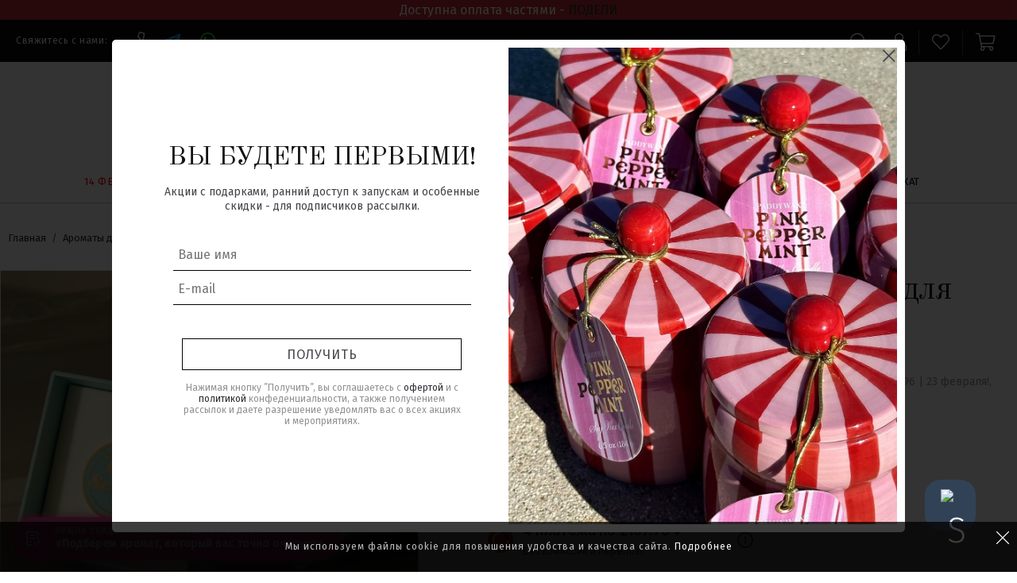

--- FILE ---
content_type: text/html; charset=UTF-8
request_url: https://candlesbox.com/tovar/tiffany-classic-aromat-dlya-avto-ohscent/
body_size: 37328
content:
<!doctype html>
<html lang="ru-RU" prefix="og: http://ogp.me/ns#">
<head>
    <meta charset="UTF-8">
    <meta name="viewport" content="width=device-width, initial-scale=1, maximum-scale=1.0, user-scalable=no">
    <meta name="mailru-verification" content="f23216ec4d986da1"/>
    <meta name="google-site-verification" content="lWu7x6CK2iR-lDG-iAyDBrqf0VgZrRnwvaR_EblCqFU" />
    <link rel="profile" href="https://gmpg.org/xfn/11">
    <link rel="pingback" href="https://candlesbox.com/xmlrpc.php">
    <link rel="shortcut icon" type="image/jpg" href="/favicon.ico"/>
    <title>TIFFANY CLASSIC Аромат для авто, OHSCENT - Candlesbox</title>
<meta name='robots' content='max-image-preview:large' />

<!-- Google Tag Manager for WordPress by gtm4wp.com -->
<script data-cfasync="false" data-pagespeed-no-defer type="text/javascript">
	var gtm4wp_datalayer_name = "dataLayer";
	var dataLayer = dataLayer || [];
	const gtm4wp_use_sku_instead        = 0;
	const gtm4wp_id_prefix              = '';
	const gtm4wp_remarketing            = false;
	const gtm4wp_eec                    = 1;
	const gtm4wp_classicec              = false;
	const gtm4wp_currency               = 'RUB';
	const gtm4wp_product_per_impression = 10;
	const gtm4wp_needs_shipping_address = false;
	const gtm4wp_business_vertical      = 'retail';
	const gtm4wp_business_vertical_id   = 'id';
</script>
<!-- End Google Tag Manager for WordPress by gtm4wp.com --><script type="text/javascript">
const gtm4wp_is_safari = /^((?!chrome|android).)*safari/i.test(navigator.userAgent);
if ( gtm4wp_is_safari ) {
	window.addEventListener('pageshow', function(event) {
		if ( event.persisted ) {
			// if Safari loads the page from cache usually by navigating with the back button
			// it creates issues with product list click tracking
			// therefore GTM4WP forces the page reload in this browser
			window.location.reload();
		}
	});
}
</script>
<!-- This site is optimized with the Yoast SEO plugin v11.7 - https://yoast.com/wordpress/plugins/seo/ -->
<meta name="description" content="Хотите купить TIFFANY CLASSIC Аромат для авто, OHSCENT? Закажите его с доставкой или оформите самовывоз в магазине Candlesbox!"/>
<link rel="canonical" href="https://candlesbox.com/tovar/tiffany-classic-aromat-dlya-avto-ohscent/" />
<script type='application/ld+json' class='yoast-schema-graph yoast-schema-graph--main'>{"@context":"https://schema.org","@graph":[{"@type":"WebSite","@id":"https://candlesbox.com/#website","url":"https://candlesbox.com/","name":"Candlesbox","potentialAction":{"@type":"SearchAction","target":"https://candlesbox.com/?s={search_term_string}","query-input":"required name=search_term_string"}},{"@type":"ImageObject","@id":"https://candlesbox.com/tovar/tiffany-classic-aromat-dlya-avto-ohscent/#primaryimage","url":"https://candlesbox.com/wp-content/uploads/OHSCENT-LEAF-CAR-FRESHENER-MINT.jpg","width":1280,"height":1280},{"@type":"WebPage","@id":"https://candlesbox.com/tovar/tiffany-classic-aromat-dlya-avto-ohscent/#webpage","url":"https://candlesbox.com/tovar/tiffany-classic-aromat-dlya-avto-ohscent/","inLanguage":"ru-RU","name":"TIFFANY CLASSIC \u0410\u0440\u043e\u043c\u0430\u0442 \u0434\u043b\u044f \u0430\u0432\u0442\u043e, OHSCENT - Candlesbox","isPartOf":{"@id":"https://candlesbox.com/#website"},"primaryImageOfPage":{"@id":"https://candlesbox.com/tovar/tiffany-classic-aromat-dlya-avto-ohscent/#primaryimage"},"datePublished":"2022-04-17T19:31:14+03:00","dateModified":"2026-01-28T16:01:42+03:00","description":"\u0425\u043e\u0442\u0438\u0442\u0435 \u043a\u0443\u043f\u0438\u0442\u044c TIFFANY CLASSIC \u0410\u0440\u043e\u043c\u0430\u0442 \u0434\u043b\u044f \u0430\u0432\u0442\u043e, OHSCENT? \u0417\u0430\u043a\u0430\u0436\u0438\u0442\u0435 \u0435\u0433\u043e \u0441 \u0434\u043e\u0441\u0442\u0430\u0432\u043a\u043e\u0439 \u0438\u043b\u0438 \u043e\u0444\u043e\u0440\u043c\u0438\u0442\u0435 \u0441\u0430\u043c\u043e\u0432\u044b\u0432\u043e\u0437 \u0432 \u043c\u0430\u0433\u0430\u0437\u0438\u043d\u0435 Candlesbox!"}]}</script>
<!-- / Yoast SEO plugin. -->

<link rel='dns-prefetch' href='//www.google.com' />
<link rel='dns-prefetch' href='//fonts.googleapis.com' />
<link rel="alternate" type="application/rss+xml" title="Candlesbox &raquo; Лента" href="https://candlesbox.com/feed/" />
<link rel="alternate" type="application/rss+xml" title="Candlesbox &raquo; Лента комментариев" href="https://candlesbox.com/comments/feed/" />
<link rel="alternate" type="application/rss+xml" title="Candlesbox &raquo; Лента комментариев к &laquo;TIFFANY CLASSIC Аромат для авто, OHSCENT&raquo;" href="https://candlesbox.com/tovar/tiffany-classic-aromat-dlya-avto-ohscent/feed/" />
<script type="text/javascript">
/* <![CDATA[ */
window._wpemojiSettings = {"baseUrl":"https:\/\/s.w.org\/images\/core\/emoji\/14.0.0\/72x72\/","ext":".png","svgUrl":"https:\/\/s.w.org\/images\/core\/emoji\/14.0.0\/svg\/","svgExt":".svg","source":{"concatemoji":"https:\/\/candlesbox.com\/wp-includes\/js\/wp-emoji-release.min.js?ver=6.4.1"}};
/*! This file is auto-generated */
!function(i,n){var o,s,e;function c(e){try{var t={supportTests:e,timestamp:(new Date).valueOf()};sessionStorage.setItem(o,JSON.stringify(t))}catch(e){}}function p(e,t,n){e.clearRect(0,0,e.canvas.width,e.canvas.height),e.fillText(t,0,0);var t=new Uint32Array(e.getImageData(0,0,e.canvas.width,e.canvas.height).data),r=(e.clearRect(0,0,e.canvas.width,e.canvas.height),e.fillText(n,0,0),new Uint32Array(e.getImageData(0,0,e.canvas.width,e.canvas.height).data));return t.every(function(e,t){return e===r[t]})}function u(e,t,n){switch(t){case"flag":return n(e,"\ud83c\udff3\ufe0f\u200d\u26a7\ufe0f","\ud83c\udff3\ufe0f\u200b\u26a7\ufe0f")?!1:!n(e,"\ud83c\uddfa\ud83c\uddf3","\ud83c\uddfa\u200b\ud83c\uddf3")&&!n(e,"\ud83c\udff4\udb40\udc67\udb40\udc62\udb40\udc65\udb40\udc6e\udb40\udc67\udb40\udc7f","\ud83c\udff4\u200b\udb40\udc67\u200b\udb40\udc62\u200b\udb40\udc65\u200b\udb40\udc6e\u200b\udb40\udc67\u200b\udb40\udc7f");case"emoji":return!n(e,"\ud83e\udef1\ud83c\udffb\u200d\ud83e\udef2\ud83c\udfff","\ud83e\udef1\ud83c\udffb\u200b\ud83e\udef2\ud83c\udfff")}return!1}function f(e,t,n){var r="undefined"!=typeof WorkerGlobalScope&&self instanceof WorkerGlobalScope?new OffscreenCanvas(300,150):i.createElement("canvas"),a=r.getContext("2d",{willReadFrequently:!0}),o=(a.textBaseline="top",a.font="600 32px Arial",{});return e.forEach(function(e){o[e]=t(a,e,n)}),o}function t(e){var t=i.createElement("script");t.src=e,t.defer=!0,i.head.appendChild(t)}"undefined"!=typeof Promise&&(o="wpEmojiSettingsSupports",s=["flag","emoji"],n.supports={everything:!0,everythingExceptFlag:!0},e=new Promise(function(e){i.addEventListener("DOMContentLoaded",e,{once:!0})}),new Promise(function(t){var n=function(){try{var e=JSON.parse(sessionStorage.getItem(o));if("object"==typeof e&&"number"==typeof e.timestamp&&(new Date).valueOf()<e.timestamp+604800&&"object"==typeof e.supportTests)return e.supportTests}catch(e){}return null}();if(!n){if("undefined"!=typeof Worker&&"undefined"!=typeof OffscreenCanvas&&"undefined"!=typeof URL&&URL.createObjectURL&&"undefined"!=typeof Blob)try{var e="postMessage("+f.toString()+"("+[JSON.stringify(s),u.toString(),p.toString()].join(",")+"));",r=new Blob([e],{type:"text/javascript"}),a=new Worker(URL.createObjectURL(r),{name:"wpTestEmojiSupports"});return void(a.onmessage=function(e){c(n=e.data),a.terminate(),t(n)})}catch(e){}c(n=f(s,u,p))}t(n)}).then(function(e){for(var t in e)n.supports[t]=e[t],n.supports.everything=n.supports.everything&&n.supports[t],"flag"!==t&&(n.supports.everythingExceptFlag=n.supports.everythingExceptFlag&&n.supports[t]);n.supports.everythingExceptFlag=n.supports.everythingExceptFlag&&!n.supports.flag,n.DOMReady=!1,n.readyCallback=function(){n.DOMReady=!0}}).then(function(){return e}).then(function(){var e;n.supports.everything||(n.readyCallback(),(e=n.source||{}).concatemoji?t(e.concatemoji):e.wpemoji&&e.twemoji&&(t(e.twemoji),t(e.wpemoji)))}))}((window,document),window._wpemojiSettings);
/* ]]> */
</script>
<link rel='stylesheet' id='notify-status-css' href='https://candlesbox.com/wp-content/themes/storefront/app/assets/css/components/notify-stock-status.css?ver=2820261704' type='text/css' media='all' />
<style id='wp-emoji-styles-inline-css' type='text/css'>

	img.wp-smiley, img.emoji {
		display: inline !important;
		border: none !important;
		box-shadow: none !important;
		height: 1em !important;
		width: 1em !important;
		margin: 0 0.07em !important;
		vertical-align: -0.1em !important;
		background: none !important;
		padding: 0 !important;
	}
</style>
<link rel='stylesheet' id='wc-block-style-css' href='https://candlesbox.com/wp-content/plugins/woocommerce/assets/css/blocks/style.css?ver=3.6.5' type='text/css' media='all' />
<link rel='stylesheet' id='wp-components-css' href='https://candlesbox.com/wp-includes/css/dist/components/style.min.css?ver=6.4.1' type='text/css' media='all' />
<link rel='stylesheet' id='wp-block-editor-css' href='https://candlesbox.com/wp-includes/css/dist/block-editor/style.min.css?ver=6.4.1' type='text/css' media='all' />
<link rel='stylesheet' id='wp-reusable-blocks-css' href='https://candlesbox.com/wp-includes/css/dist/reusable-blocks/style.min.css?ver=6.4.1' type='text/css' media='all' />
<link rel='stylesheet' id='wp-patterns-css' href='https://candlesbox.com/wp-includes/css/dist/patterns/style.min.css?ver=6.4.1' type='text/css' media='all' />
<link rel='stylesheet' id='wp-editor-css' href='https://candlesbox.com/wp-includes/css/dist/editor/style.min.css?ver=6.4.1' type='text/css' media='all' />
<link rel='stylesheet' id='drop_shadow_block-style-css-css' href='https://candlesbox.com/wp-content/plugins/drop-shadow-boxes/block/blocks.style.build.css?ver=1.7.3' type='text/css' media='all' />
<style id='classic-theme-styles-inline-css' type='text/css'>
/*! This file is auto-generated */
.wp-block-button__link{color:#fff;background-color:#32373c;border-radius:9999px;box-shadow:none;text-decoration:none;padding:calc(.667em + 2px) calc(1.333em + 2px);font-size:1.125em}.wp-block-file__button{background:#32373c;color:#fff;text-decoration:none}
</style>
<style id='global-styles-inline-css' type='text/css'>
body{--wp--preset--color--black: #000000;--wp--preset--color--cyan-bluish-gray: #abb8c3;--wp--preset--color--white: #ffffff;--wp--preset--color--pale-pink: #f78da7;--wp--preset--color--vivid-red: #cf2e2e;--wp--preset--color--luminous-vivid-orange: #ff6900;--wp--preset--color--luminous-vivid-amber: #fcb900;--wp--preset--color--light-green-cyan: #7bdcb5;--wp--preset--color--vivid-green-cyan: #00d084;--wp--preset--color--pale-cyan-blue: #8ed1fc;--wp--preset--color--vivid-cyan-blue: #0693e3;--wp--preset--color--vivid-purple: #9b51e0;--wp--preset--gradient--vivid-cyan-blue-to-vivid-purple: linear-gradient(135deg,rgba(6,147,227,1) 0%,rgb(155,81,224) 100%);--wp--preset--gradient--light-green-cyan-to-vivid-green-cyan: linear-gradient(135deg,rgb(122,220,180) 0%,rgb(0,208,130) 100%);--wp--preset--gradient--luminous-vivid-amber-to-luminous-vivid-orange: linear-gradient(135deg,rgba(252,185,0,1) 0%,rgba(255,105,0,1) 100%);--wp--preset--gradient--luminous-vivid-orange-to-vivid-red: linear-gradient(135deg,rgba(255,105,0,1) 0%,rgb(207,46,46) 100%);--wp--preset--gradient--very-light-gray-to-cyan-bluish-gray: linear-gradient(135deg,rgb(238,238,238) 0%,rgb(169,184,195) 100%);--wp--preset--gradient--cool-to-warm-spectrum: linear-gradient(135deg,rgb(74,234,220) 0%,rgb(151,120,209) 20%,rgb(207,42,186) 40%,rgb(238,44,130) 60%,rgb(251,105,98) 80%,rgb(254,248,76) 100%);--wp--preset--gradient--blush-light-purple: linear-gradient(135deg,rgb(255,206,236) 0%,rgb(152,150,240) 100%);--wp--preset--gradient--blush-bordeaux: linear-gradient(135deg,rgb(254,205,165) 0%,rgb(254,45,45) 50%,rgb(107,0,62) 100%);--wp--preset--gradient--luminous-dusk: linear-gradient(135deg,rgb(255,203,112) 0%,rgb(199,81,192) 50%,rgb(65,88,208) 100%);--wp--preset--gradient--pale-ocean: linear-gradient(135deg,rgb(255,245,203) 0%,rgb(182,227,212) 50%,rgb(51,167,181) 100%);--wp--preset--gradient--electric-grass: linear-gradient(135deg,rgb(202,248,128) 0%,rgb(113,206,126) 100%);--wp--preset--gradient--midnight: linear-gradient(135deg,rgb(2,3,129) 0%,rgb(40,116,252) 100%);--wp--preset--font-size--small: 13px;--wp--preset--font-size--medium: 20px;--wp--preset--font-size--large: 36px;--wp--preset--font-size--x-large: 42px;--wp--preset--spacing--20: 0.44rem;--wp--preset--spacing--30: 0.67rem;--wp--preset--spacing--40: 1rem;--wp--preset--spacing--50: 1.5rem;--wp--preset--spacing--60: 2.25rem;--wp--preset--spacing--70: 3.38rem;--wp--preset--spacing--80: 5.06rem;--wp--preset--shadow--natural: 6px 6px 9px rgba(0, 0, 0, 0.2);--wp--preset--shadow--deep: 12px 12px 50px rgba(0, 0, 0, 0.4);--wp--preset--shadow--sharp: 6px 6px 0px rgba(0, 0, 0, 0.2);--wp--preset--shadow--outlined: 6px 6px 0px -3px rgba(255, 255, 255, 1), 6px 6px rgba(0, 0, 0, 1);--wp--preset--shadow--crisp: 6px 6px 0px rgba(0, 0, 0, 1);}:where(.is-layout-flex){gap: 0.5em;}:where(.is-layout-grid){gap: 0.5em;}body .is-layout-flow > .alignleft{float: left;margin-inline-start: 0;margin-inline-end: 2em;}body .is-layout-flow > .alignright{float: right;margin-inline-start: 2em;margin-inline-end: 0;}body .is-layout-flow > .aligncenter{margin-left: auto !important;margin-right: auto !important;}body .is-layout-constrained > .alignleft{float: left;margin-inline-start: 0;margin-inline-end: 2em;}body .is-layout-constrained > .alignright{float: right;margin-inline-start: 2em;margin-inline-end: 0;}body .is-layout-constrained > .aligncenter{margin-left: auto !important;margin-right: auto !important;}body .is-layout-constrained > :where(:not(.alignleft):not(.alignright):not(.alignfull)){max-width: var(--wp--style--global--content-size);margin-left: auto !important;margin-right: auto !important;}body .is-layout-constrained > .alignwide{max-width: var(--wp--style--global--wide-size);}body .is-layout-flex{display: flex;}body .is-layout-flex{flex-wrap: wrap;align-items: center;}body .is-layout-flex > *{margin: 0;}body .is-layout-grid{display: grid;}body .is-layout-grid > *{margin: 0;}:where(.wp-block-columns.is-layout-flex){gap: 2em;}:where(.wp-block-columns.is-layout-grid){gap: 2em;}:where(.wp-block-post-template.is-layout-flex){gap: 1.25em;}:where(.wp-block-post-template.is-layout-grid){gap: 1.25em;}.has-black-color{color: var(--wp--preset--color--black) !important;}.has-cyan-bluish-gray-color{color: var(--wp--preset--color--cyan-bluish-gray) !important;}.has-white-color{color: var(--wp--preset--color--white) !important;}.has-pale-pink-color{color: var(--wp--preset--color--pale-pink) !important;}.has-vivid-red-color{color: var(--wp--preset--color--vivid-red) !important;}.has-luminous-vivid-orange-color{color: var(--wp--preset--color--luminous-vivid-orange) !important;}.has-luminous-vivid-amber-color{color: var(--wp--preset--color--luminous-vivid-amber) !important;}.has-light-green-cyan-color{color: var(--wp--preset--color--light-green-cyan) !important;}.has-vivid-green-cyan-color{color: var(--wp--preset--color--vivid-green-cyan) !important;}.has-pale-cyan-blue-color{color: var(--wp--preset--color--pale-cyan-blue) !important;}.has-vivid-cyan-blue-color{color: var(--wp--preset--color--vivid-cyan-blue) !important;}.has-vivid-purple-color{color: var(--wp--preset--color--vivid-purple) !important;}.has-black-background-color{background-color: var(--wp--preset--color--black) !important;}.has-cyan-bluish-gray-background-color{background-color: var(--wp--preset--color--cyan-bluish-gray) !important;}.has-white-background-color{background-color: var(--wp--preset--color--white) !important;}.has-pale-pink-background-color{background-color: var(--wp--preset--color--pale-pink) !important;}.has-vivid-red-background-color{background-color: var(--wp--preset--color--vivid-red) !important;}.has-luminous-vivid-orange-background-color{background-color: var(--wp--preset--color--luminous-vivid-orange) !important;}.has-luminous-vivid-amber-background-color{background-color: var(--wp--preset--color--luminous-vivid-amber) !important;}.has-light-green-cyan-background-color{background-color: var(--wp--preset--color--light-green-cyan) !important;}.has-vivid-green-cyan-background-color{background-color: var(--wp--preset--color--vivid-green-cyan) !important;}.has-pale-cyan-blue-background-color{background-color: var(--wp--preset--color--pale-cyan-blue) !important;}.has-vivid-cyan-blue-background-color{background-color: var(--wp--preset--color--vivid-cyan-blue) !important;}.has-vivid-purple-background-color{background-color: var(--wp--preset--color--vivid-purple) !important;}.has-black-border-color{border-color: var(--wp--preset--color--black) !important;}.has-cyan-bluish-gray-border-color{border-color: var(--wp--preset--color--cyan-bluish-gray) !important;}.has-white-border-color{border-color: var(--wp--preset--color--white) !important;}.has-pale-pink-border-color{border-color: var(--wp--preset--color--pale-pink) !important;}.has-vivid-red-border-color{border-color: var(--wp--preset--color--vivid-red) !important;}.has-luminous-vivid-orange-border-color{border-color: var(--wp--preset--color--luminous-vivid-orange) !important;}.has-luminous-vivid-amber-border-color{border-color: var(--wp--preset--color--luminous-vivid-amber) !important;}.has-light-green-cyan-border-color{border-color: var(--wp--preset--color--light-green-cyan) !important;}.has-vivid-green-cyan-border-color{border-color: var(--wp--preset--color--vivid-green-cyan) !important;}.has-pale-cyan-blue-border-color{border-color: var(--wp--preset--color--pale-cyan-blue) !important;}.has-vivid-cyan-blue-border-color{border-color: var(--wp--preset--color--vivid-cyan-blue) !important;}.has-vivid-purple-border-color{border-color: var(--wp--preset--color--vivid-purple) !important;}.has-vivid-cyan-blue-to-vivid-purple-gradient-background{background: var(--wp--preset--gradient--vivid-cyan-blue-to-vivid-purple) !important;}.has-light-green-cyan-to-vivid-green-cyan-gradient-background{background: var(--wp--preset--gradient--light-green-cyan-to-vivid-green-cyan) !important;}.has-luminous-vivid-amber-to-luminous-vivid-orange-gradient-background{background: var(--wp--preset--gradient--luminous-vivid-amber-to-luminous-vivid-orange) !important;}.has-luminous-vivid-orange-to-vivid-red-gradient-background{background: var(--wp--preset--gradient--luminous-vivid-orange-to-vivid-red) !important;}.has-very-light-gray-to-cyan-bluish-gray-gradient-background{background: var(--wp--preset--gradient--very-light-gray-to-cyan-bluish-gray) !important;}.has-cool-to-warm-spectrum-gradient-background{background: var(--wp--preset--gradient--cool-to-warm-spectrum) !important;}.has-blush-light-purple-gradient-background{background: var(--wp--preset--gradient--blush-light-purple) !important;}.has-blush-bordeaux-gradient-background{background: var(--wp--preset--gradient--blush-bordeaux) !important;}.has-luminous-dusk-gradient-background{background: var(--wp--preset--gradient--luminous-dusk) !important;}.has-pale-ocean-gradient-background{background: var(--wp--preset--gradient--pale-ocean) !important;}.has-electric-grass-gradient-background{background: var(--wp--preset--gradient--electric-grass) !important;}.has-midnight-gradient-background{background: var(--wp--preset--gradient--midnight) !important;}.has-small-font-size{font-size: var(--wp--preset--font-size--small) !important;}.has-medium-font-size{font-size: var(--wp--preset--font-size--medium) !important;}.has-large-font-size{font-size: var(--wp--preset--font-size--large) !important;}.has-x-large-font-size{font-size: var(--wp--preset--font-size--x-large) !important;}
.wp-block-navigation a:where(:not(.wp-element-button)){color: inherit;}
:where(.wp-block-post-template.is-layout-flex){gap: 1.25em;}:where(.wp-block-post-template.is-layout-grid){gap: 1.25em;}
:where(.wp-block-columns.is-layout-flex){gap: 2em;}:where(.wp-block-columns.is-layout-grid){gap: 2em;}
.wp-block-pullquote{font-size: 1.5em;line-height: 1.6;}
</style>
<link rel='stylesheet' id='contact-form-7-css' href='https://candlesbox.com/wp-content/plugins/contact-form-7/includes/css/styles.css?ver=5.1.4' type='text/css' media='all' />
<link rel='stylesheet' id='magnific-popup-css' href='https://candlesbox.com/wp-content/plugins/premmerce-woocommerce-wishlist/assets/frontend/css/magnific-popup.css?ver=6.4.1' type='text/css' media='all' />
<link rel='stylesheet' id='wishlist-style-css' href='https://candlesbox.com/wp-content/plugins/premmerce-woocommerce-wishlist/assets/frontend/css/premmerce-wishlist.css?ver=6.4.1' type='text/css' media='all' />
<link rel='stylesheet' id='robokassa_payment_admin_style_menu-css' href='https://candlesbox.com/wp-content/plugins/robokassa/assets/css/menu.css?ver=6.4.1' type='text/css' media='all' />
<link rel='stylesheet' id='robokassa_payment_admin_style_main-css' href='https://candlesbox.com/wp-content/plugins/robokassa/assets/css/main.css?ver=6.4.1' type='text/css' media='all' />
<link rel='stylesheet' id='robokassa_payment_podeli-css' href='https://candlesbox.com/wp-content/plugins/robokassa/assets/css/podeli_styles.css?ver=6.4.1' type='text/css' media='all' />
<link rel='stylesheet' id='sb-style-css' href='https://candlesbox.com/wp-content/plugins/sb-woocommerce-infinite-scroll/assets/css/sbsa.css?ver=1.5' type='text/css' media='all' />
<link rel='stylesheet' id='sb-animate-style-css' href='https://candlesbox.com/wp-content/plugins/sb-woocommerce-infinite-scroll/assets/css/animate.css?ver=1.5' type='text/css' media='all' />
<link rel='stylesheet' id='bodhi-svgs-attachment-css' href='https://candlesbox.com/wp-content/plugins/svg-support/css/svgs-attachment.css?ver=6.4.1' type='text/css' media='all' />
<link rel='stylesheet' id='photoswipe-css' href='https://candlesbox.com/wp-content/plugins/woocommerce/assets/css/photoswipe/photoswipe.css?ver=3.6.5' type='text/css' media='all' />
<link rel='stylesheet' id='photoswipe-default-skin-css' href='https://candlesbox.com/wp-content/plugins/woocommerce/assets/css/photoswipe/default-skin/default-skin.css?ver=3.6.5' type='text/css' media='all' />
<style id='woocommerce-inline-inline-css' type='text/css'>
.woocommerce form .form-row .required { visibility: visible; }
</style>
<link rel='stylesheet' id='bmr-auth-v2-css' href='https://candlesbox.com/wp-content/plugins/cbox-auth/src/assets/css/auth.css?ver=170420240935' type='text/css' media='all' />
<link rel='stylesheet' id='yith-wacp-frontend-css' href='https://candlesbox.com/wp-content/plugins/yith-woocommerce-added-to-cart-popup/assets/css/wacp-frontend.css?ver=6.4.1' type='text/css' media='all' />
<style id='yith-wacp-frontend-inline-css' type='text/css'>

                #yith-wacp-popup .yith-wacp-content a.button {
                        background: #ebe9eb;
                        color: #515151;
                }
                #yith-wacp-popup .yith-wacp-content a.button:hover {
                        background: #dad8da;
                        color: #515151;
                }
</style>
<link rel='stylesheet' id='policy-protection-css' href='https://candlesbox.com/wp-content/themes/storefront/app/assets/components/policy-banner/css/styles.css?ver=2820261704' type='text/css' media='all' />
<link rel='stylesheet' id='storefront-style-css' href='https://candlesbox.com/wp-content/themes/storefront/style.css?ver=2820261704' type='text/css' media='all' />
<link rel='stylesheet' id='menu-styles-css' href='https://candlesbox.com/wp-content/themes/storefront/app/assets/css/style.css?ver=2820261704' type='text/css' media='all' />
<link rel='stylesheet' id='storefront-fonts-css' href='https://fonts.googleapis.com/css?family=Source+Sans+Pro:400,300,300italic,400italic,600,700,900&#038;subset=latin%2Clatin-ext' type='text/css' media='all' />
<link rel='stylesheet' id='bootstrap-css' href='https://candlesbox.com/wp-content/themes/storefront/assets/css/bootstrap.css?ver=2820261704' type='text/css' media='all' />
<link rel='stylesheet' id='bxslider-css' href='https://candlesbox.com/wp-content/themes/storefront/assets/css/jquery.bxslider.css?ver=2820261704' type='text/css' media='all' />
<link rel='stylesheet' id='fontawesome-all-css' href='https://candlesbox.com/wp-content/themes/storefront/assets/css/fontawesome-all.min.css?ver=2820261704' type='text/css' media='all' />
<link rel='stylesheet' id='fa_light-css' href='https://candlesbox.com/wp-content/themes/storefront/assets/css/fa-light.css?ver=2820261704' type='text/css' media='all' />
<link rel='stylesheet' id='popupHandlerStyles-css' href='https://candlesbox.com/wp-content/themes/storefront/app/assets/css/components/popup/style.css?ver=2820261704' type='text/css' media='all' />
<link rel='stylesheet' id='giftRequestHandlerStyles-css' href='https://candlesbox.com/wp-content/themes/storefront/app/assets/css/components/gift-request/style.css?ver=2820261704' type='text/css' media='all' />
<link rel='stylesheet' id='storefront-woocommerce-style-css' href='https://candlesbox.com/wp-content/themes/storefront/assets/sass/woocommerce/woocommerce.css?ver=2.2.5' type='text/css' media='all' />
<script>if (document.location.protocol != "https:") {document.location = document.URL.replace(/^http:/i, "https:");}</script><script type="text/javascript" src="https://candlesbox.com/wp-includes/js/jquery/jquery.min.js?ver=3.7.1" id="jquery-core-js"></script>
<script type="text/javascript" src="https://candlesbox.com/wp-includes/js/jquery/jquery-migrate.min.js?ver=3.4.1" id="jquery-migrate-js"></script>
<script type="text/javascript" src="https://candlesbox.com/wp-content/themes/storefront/app/assets/js/components/notify-stock-status/scripts.js?ver=2820261704" id="notify-status-js"></script>
<script type="text/javascript" src="https://candlesbox.com/wp-content/plugins/woocommerce/assets/js/jquery-blockui/jquery.blockUI.min.js?ver=2.70" id="jquery-blockui-js"></script>
<script type="text/javascript" src="https://candlesbox.com/wp-content/plugins/premmerce-woocommerce-wishlist/assets/frontend/js/premmerce-wishlist.js?ver=6.4.1" id="wishlist-script-js"></script>
<script type="text/javascript" src="https://candlesbox.com/wp-content/plugins/robokassa/assets/js/podeli_widget.js?ver=6.4.1" id="robokassa_payment_admin_config-js"></script>
<script type="text/javascript" src="https://candlesbox.com/wp-content/plugins/duracelltomi-google-tag-manager/js/gtm4wp-woocommerce-enhanced.js?ver=1.15" id="gtm4wp-woocommerce-enhanced-js"></script>
<script type="text/javascript" id="popupHandlerScripts-js-extra">
/* <![CDATA[ */
var popupObj = {"ajax":"\/wp-admin\/admin-ajax.php"};
/* ]]> */
</script>
<script type="text/javascript" src="https://candlesbox.com/wp-content/themes/storefront/app/assets/js/components/popupHandler.js?ver=2820261704" id="popupHandlerScripts-js"></script>
<script type="text/javascript" id="giftRequestHandlerScripts-js-extra">
/* <![CDATA[ */
var giftObj = {"ajax":"\/wp-admin\/admin-ajax.php"};
/* ]]> */
</script>
<script type="text/javascript" src="https://candlesbox.com/wp-content/themes/storefront/app/assets/js/components/giftRequestHandler.js?ver=2820261704" id="giftRequestHandlerScripts-js"></script>
<script type="text/javascript" id="newUsersHandlerScripts-js-extra">
/* <![CDATA[ */
var newUsersObj = {"ajax":"\/wp-admin\/admin-ajax.php"};
/* ]]> */
</script>
<script type="text/javascript" src="https://candlesbox.com/wp-content/themes/storefront/app/assets/js/components/newUsersHandler.js?ver=2820261704" id="newUsersHandlerScripts-js"></script>
<link rel="https://api.w.org/" href="https://candlesbox.com/wp-json/" /><link rel="alternate" type="application/json" href="https://candlesbox.com/wp-json/wp/v2/product/39200" /><link rel="EditURI" type="application/rsd+xml" title="RSD" href="https://candlesbox.com/xmlrpc.php?rsd" />
<meta name="generator" content="WordPress 6.4.1" />
<meta name="generator" content="WooCommerce 3.6.5" />
<link rel='shortlink' href='https://candlesbox.com/?p=39200' />
<link rel="alternate" type="application/json+oembed" href="https://candlesbox.com/wp-json/oembed/1.0/embed?url=https%3A%2F%2Fcandlesbox.com%2Ftovar%2Ftiffany-classic-aromat-dlya-avto-ohscent%2F" />
<link rel="alternate" type="text/xml+oembed" href="https://candlesbox.com/wp-json/oembed/1.0/embed?url=https%3A%2F%2Fcandlesbox.com%2Ftovar%2Ftiffany-classic-aromat-dlya-avto-ohscent%2F&#038;format=xml" />

<!-- Google Tag Manager for WordPress by gtm4wp.com -->
<!-- GTM Container placement set to automatic -->
<script data-cfasync="false" data-pagespeed-no-defer type="text/javascript">
	const console_cmd = console.warn || console.log;
	var dataLayer_content = {"pagePostType":"product","pagePostType2":"single-product","pagePostAuthor":"Candlesbox","cartContent":{"totals":{"applied_coupons":[],"discount_total":0,"subtotal":0,"total":0},"items":[]},"productRatingCounts":{"5":1},"productAverageRating":5,"productReviewCount":1,"productType":"simple","productIsVariable":0,"event":"gtm4wp.changeDetailViewEEC","ecommerce":{"currencyCode":"RUB","detail":{"products":[{"id":39200,"name":"TIFFANY CLASSIC Аромат для авто, OHSCENT","sku":"OH369200296","category":"BLACK FRIDAY","price":8791,"stocklevel":0}]}}};
	dataLayer.push( dataLayer_content );
</script>
<script data-cfasync="false">
(function(w,d,s,l,i){w[l]=w[l]||[];w[l].push({'gtm.start':
new Date().getTime(),event:'gtm.js'});var f=d.getElementsByTagName(s)[0],
j=d.createElement(s),dl=l!='dataLayer'?'&l='+l:'';j.async=true;j.src=
'//www.googletagmanager.com/gtm.'+'js?id='+i+dl;f.parentNode.insertBefore(j,f);
})(window,document,'script','dataLayer','GTM-K4PC2C');
</script>
<!-- End Google Tag Manager -->
<!-- End Google Tag Manager for WordPress by gtm4wp.com -->    <script type="text/javascript">
        var rrPartnerId = "5f11b18197a5253cd8f71a45";
        var rrApi = {};
        var rrApiOnReady = rrApiOnReady || [];
        rrApi.addToBasket = rrApi.order = rrApi.categoryView = rrApi.view =
            rrApi.recomMouseDown = rrApi.recomAddToCart = function() {};
        (function(d) {
            var ref = d.getElementsByTagName('script')[0];
            var apiJs, apiJsId = 'rrApi-jssdk';
            if (d.getElementById(apiJsId)) return;
            apiJs = d.createElement('script');
            apiJs.id = apiJsId;
            apiJs.async = true;
            apiJs.src = "//cdn.retailrocket.ru/content/javascript/tracking.js";
            ref.parentNode.insertBefore(apiJs, ref);
        }(document));
    </script>
            <meta name="facebook-domain-verification" content="eik5p7wmaos92ymrg0w5tcp82zxg2t" />
            <link rel="icon" href="https://candlesbox.com/favicon.svg" type="image/svg+xml">
        <meta name="yandex-verification" content="7320667d2977f211" />
                <script async type="text/javascript" src="https://cdn.jsdelivr.net/npm/@testometrika/widget@1/index.min.js"></script>
        	<noscript><style>.woocommerce-product-gallery{ opacity: 1 !important; }</style></noscript>
	            <meta property="og:title" content="TIFFANY CLASSIC Аромат для авто, OHSCENT" />
            <meta property="og:description" content="Ваше сердце точно начнет биться чаще! Аромат для авто от Ohscent в цвете тиффани, с золотом: само совершенство! И только посмотрите на эту голубую коробочку: настоятельно советуем дарить поклонницам одного ювелирного бренда! Они точно оценят.

В комплекте - аромат LEAF, который понравится любителям зеленых запахов. Ноты сочного базилика, эвкалипта и капелька лимона: ммм! Аромат внутри легко сменить, когда он закончится, а сменные блоки продаются у нас." />
            <meta property="og:type" content="website" />
            <meta property="og:url" content="https://candlesbox.com/tovar/tiffany-classic-aromat-dlya-avto-ohscent/" />
            <meta property="og:image" content="https://candlesbox.com/wp-content/uploads/OHSCENT032.jpg" />
                    <script type="text/javascript">
            (window["rrApiOnReady"] = window["rrApiOnReady"] || []).push(function() {
                try{ rrApi.view(39200); } catch(e) {}
            })
        </script>
        		<style type="text/css" id="wp-custom-css">
			p#billing_birth_field, #order_comments_field {width:100% !important;}		</style>
		<noscript><style id="rocket-lazyload-nojs-css">.rll-youtube-player, [data-lazy-src]{display:none !important;}</style></noscript>    <link href="https://fonts.googleapis.com/css?family=Old+Standard+TT&amp;subset=cyrillic" rel="stylesheet">
    <link href="https://fonts.googleapis.com/css?family=Fira+Sans:300,400,500&amp;subset=cyrillic" rel="stylesheet">

    <script charset="utf-8" defer type="text/javascript" src="https://goodmod.ru/scripts/aacf0a59e50df03d220960246770b9bc/api.js"></script>

    <!-- Marquiz script start -->
    <script>
        (function(w, d, s, o){
            var j = d.createElement(s); j.async = true; j.src = '//script.marquiz.ru/v2.js';j.onload = function() {
                if (document.readyState !== 'loading') Marquiz.init(o);
                else document.addEventListener("DOMContentLoaded", function() {
                    Marquiz.init(o);
                });
            };
            d.head.insertBefore(j, d.head.firstElementChild);
        })(window, document, 'script', {
                host: '//quiz.marquiz.ru',
                region: 'ru',
                id: '6704f9cff44f470026d1b682',
                autoOpen: false,
                autoOpenFreq: 'once',
                openOnExit: false,
                disableOnMobile: false
            }
        );
    </script>
    <!-- Marquiz script end -->
</head>

<body data-rsssl=1 class="product-template-default single single-product postid-39200 woocommerce woocommerce-page woocommerce-no-js auth-active yith-wcan-pro sticky-active group-blog woocommerce-active">

<!-- Google Tag Manager (noscript) -->
<noscript><iframe src="https://www.googletagmanager.com/ns.html?id=GTM-K4PC2C"
                  height="0" width="0" style="display:none;visibility:hidden"></iframe></noscript>
<!-- End Google Tag Manager (noscript) -->

<div id="page" class="hfeed site">
	    <header id="masthead" class="site-header" role="banner" style="">
        <div class="header-toppanel container-fluid">
        <div class="col-full">
			<ul class="toggle_list">
				<li class="first_div">
                    <div class="dropdown_float">
                        <button type="button" class=" navbar-toggle collapsed" data-toggle="collapse" data-target="#navbar" aria-expanded="false" aria-controls="navbar">
                              <span class="icon-bar"></span>
                              <span class="icon-bar"></span>
                              <span class="icon-bar"></span>
                        </button>
                        <i class="fal fa-bars  hidden-xs"></i>
                    </div>
                    <a class="mobile_logo" href="/"><img src="https://candlesbox.com/wp-content/themes/storefront/app/assets/img/mobileLogo.png"></a>
                    <div class="header-toppanel__col  top_call"> Свяжитесь с нами:	</div>
                    <div class="header-toppanel__col hidden-xs social-link">
                        <span class="tel-wrap phone-views">
                            <i class="fal fa-phone"></i>
                            <div class="phone-wrapper">
                                <a href="tel:+74993941495">+7 (499) 394-14-95</a>
                                <a href="tel:+79260958425">+7 (926) 095-84-25</a>
                            </div>
                        </span>
                    </div>
                    <div class="header-toppanel__col hidden-xs social-link">
                        <span class="tel-wrap">
                            <a href="https://t.me/TG_CANDLESBOX_bot" target="_blank" rel="nofollow"><i class="fab fa-telegram-plane"></i></a>
                        </span>
                    </div>
                    <div class="header-toppanel__col hidden-xs social-link">
                        <span class="tel-wrap">
                            <a href="https://wa.me/79260974927?text=Добрый день! Кажется, у меня появился вопрос!" target="_blank" rel="nofollow"><i class="fab fa-whatsapp"></i></a>
                        </span>
                    </div>
				</li>
				<li class="second_div" style="display:none">
                    <div id="woocommerce_product_search_widget-2" class="widget widget_woocommerce_product_search_widget"><div id="product-search-1875324377" class="product-search "><div class="product-search-form"><form id="product-search-form-1875324377" class="product-search-form" action="https://candlesbox.com/" method="get"><input id="product-search-field-1875324377" name="s" type="text" class="product-search-field" placeholder="Введите ключевое слово" autocomplete="off"/><input type="hidden" name="post_type" value="product"/><input type="hidden" name="tags" value="1"/><input type="hidden" name="limit" value="5"/><input type="hidden" name="ixwps" value="1"/> <button type="submit"><i class="fal fa-search" aria-hidden="true"></i></button></form></div><div id="product-search-results-1875324377" class="product-search-results"></div></div><script type="text/javascript">if ( typeof jQuery !== "undefined" ) {jQuery(document).ready(function(){jQuery("#product-search-field-1875324377").typeWatch( {
				callback: function (value) { ixwps.productSearch('product-search-field-1875324377', 'product-search-1875324377', 'product-search-1875324377 div.product-search-results', 'https://candlesbox.com/wp-content/plugins/woocommerce-product-search/core/product-search.php?order=DESC&order_by=date&title=1&excerpt=1&content=1&tags=1&limit=5&category_results=1&category_limit=5&product_thumbnails=1', value, {no_results:"По вашему запросу ничего не найдено... попробуйте другое слово",dynamic_focus:true,product_thumbnails:true,show_description:false,show_price:false}); },
				wait: 500,
				highlight: true,
				captureLength: 1
			} );ixwps.navigate("product-search-field-1875324377","product-search-results-1875324377");ixwps.dynamicFocus("product-search-1875324377","product-search-results-1875324377");ixwps.autoAdjust("product-search-field-1875324377","product-search-results-1875324377");});}</script></div>				</li>
			</ul>
			<ul class="personal ">
				<li class="hidden-xs"><a id="show_search" href="#"><i class="fal fa-search"></i></a></li>
													<li  class="hidden-xs">
					    <i class="fal fa-user js-auth js-auth-link" data-popup="auth-popup" data-form="email"></i>
					
					</li>
				 								
				<li  class="hidden-xs">
					<a class="wish_bar" href="/wishlist"><i class="fal fa-heart"></i> 
						<span class="qty"></span>
					</a>
				</li>
				<li class="visible-xs">
                    <button type="button" class="search-mobile collapsed" data-toggle="collapse" data-target="#search-bar" aria-expanded="false" aria-controls="navbar">
                        <i class="fal fa-search"></i>
                    </button>
                </li>
				<li class="cart_mini">
                    <a class="cart_block" href="/checkout/">
                        <i class="fal fa-shopping-cart "></i>
                        <span class="qty"></span>
                    </a>
					<div class="widget_shopping_cart_content"></div>				</li>
			</ul> 
            </div>
        </div>
		<div class="col-full">
        		<a class="skip-link screen-reader-text" href="#site-navigation">Перейти к навигации</a>
		<a class="skip-link screen-reader-text" href="#content">Перейти к содержимому</a>
				<div class="site-branding">
			<div class="beta site-title"><a href="https://candlesbox.com/" rel="home"><img data-no-lazy="1" src="/wp-content/themes/storefront/assets/images/logo-new.png?v=2820261704" style="width: 300px; height: auto;"></a></div>		</div>
					<div class="site-search">
				<div class="widget woocommerce widget_product_search"><form role="search" method="get" class="woocommerce-product-search" action="https://candlesbox.com/">
	<label class="screen-reader-text" for="woocommerce-product-search-field-0">Искать:</label>
	<input type="search" id="woocommerce-product-search-field-0" class="search-field" placeholder="Искать" value="" name="s" />
	<input type="submit" value="Поиск" />
	<input type="hidden" name="post_type" value="product" />
</form>
</div>			</div>
		        <div class="storefront-primary-navigation">
            <nav id="site-navigation" class="main-navigation" role="navigation" aria-label="Primary Navigation">
                <div class="primary-navigation">
                    <ul id="menu-menyu" class="menu nav-menu"><li class="red menu-item menu-item-type-custom menu-item-object-custom menu-item-58327 has-hover"><a href="https://candlesbox.com/catalog/14-fevralya/">14 февраля!<span></span></a></li>
        <li class="menu-item menu-item-type-custom menu-item-object-custom menu-item-has-children menu-item-50336 menu-item-has-children brands-menu">
            <a class="parent-item" href="#">Бренды<span></span></a>
    <ul class="sub-menu brands-sub-menu"><div class="brands-wrapper">
    <div class="brand-items">
        <div class="brand-items-wrapper">
                                 <div class="menu-col">
                
                <li class="menu-item menu-item-type-custom menu-item-object-custom menu-item-50337"><a href="https://candlesbox.com/brand/banka-home/">Banka Home</a></li>
                
                <li class="menu-item menu-item-type-custom menu-item-object-custom menu-item-50338"><a href="https://candlesbox.com/brand/baobab/">Baobab</a></li>
                
                <li class="menu-item menu-item-type-custom menu-item-object-custom menu-item-50340"><a href="https://candlesbox.com/brand/cereria-molla-1899/">CERERÍA MOLLÁ 1899</a></li>
                
                <li class="menu-item menu-item-type-custom menu-item-object-custom menu-item-50341 marker-item"><a href="https://candlesbox.com/brand/chando/">CHANDO<span></span></a></li>
                
                <li class="menu-item menu-item-type-custom menu-item-object-custom menu-item-50342"><a href="https://candlesbox.com/brand/christian-tortu/">Christian Tortu</a></li>
                
                <li class="menu-item menu-item-type-custom menu-item-object-custom menu-item-57078"><a href="https://candlesbox.com/brand/collines-de-provence/">Collines de Provence</a></li>
                
                <li class="menu-item menu-item-type-custom menu-item-object-custom menu-item-50343"><a href="https://candlesbox.com/brand/comfort-zone/">[comfort zone]</a></li>
                
                <li class="menu-item menu-item-type-post_type menu-item-object-page menu-item-50344 marker-item"><a href="https://candlesbox.com/culti-milano/">CULTI MILANO<span></span></a></li>
                                    </div><div class="menu-col">
                
                <li class="menu-item menu-item-type-custom menu-item-object-custom menu-item-54385"><a href="https://candlesbox.com/brand/dr-_vranjes/">Dr. Vranjes Firenze</a></li>
                
                <li class="menu-item menu-item-type-custom menu-item-object-custom menu-item-50345 marker-item"><a href="https://candlesbox.com/brand/echoes/">ECHOES<span></span></a></li>
                
                <li class="menu-item menu-item-type-custom menu-item-object-custom menu-item-50346"><a href="https://candlesbox.com/flamemoscow/">Flame Moscow</a></li>
                
                <li class="menu-item menu-item-type-post_type menu-item-object-page menu-item-50348 marker-item"><a href="https://candlesbox.com/kobo-2/">KOBO Candles<span></span></a></li>
                
                <li class="menu-item menu-item-type-custom menu-item-object-custom menu-item-50349"><a href="https://candlesbox.com/brand/laboratorio-olfattivo/">Laboratorio Olfattivo</a></li>
                
                <li class="menu-item menu-item-type-custom menu-item-object-custom menu-item-50350"><a href="https://candlesbox.com/brand/logevy/">Logevy</a></li>
                
                <li class="menu-item menu-item-type-custom menu-item-object-custom menu-item-54145"><a href="https://candlesbox.com/brand/millefiori-milano/">Millefiori Milano</a></li>
                
                <li class="menu-item menu-item-type-post_type menu-item-object-page menu-item-50351"><a href="https://candlesbox.com/mr-mrs-fragrance-2/">Mr &#038; Mrs Fragrance</a></li>
                                    </div><div class="menu-col">
                
                <li class="menu-item menu-item-type-custom menu-item-object-custom menu-item-50352 marker-item"><a href="https://candlesbox.com/brand/ohscent/">OHSCENT<span></span></a></li>
                
                <li class="menu-item menu-item-type-post_type menu-item-object-page menu-item-50353 marker-item"><a href="https://candlesbox.com/paddywax-2/">PADDYWAX<span></span></a></li>
                
                <li class="menu-item menu-item-type-custom menu-item-object-custom menu-item-50355"><a href="https://candlesbox.com/brand/spirit-rituals/">Spirit Rituals</a></li>
                
                <li class="menu-item menu-item-type-custom menu-item-object-custom menu-item-57513 new-item"><a href="https://candlesbox.com/brand/teatro_fragrance/">Teatro Fragrance<span>NEW!</span></a></li>
                
                <li class="menu-item menu-item-type-custom menu-item-object-custom menu-item-54698"><a href="https://candlesbox.com/brand/vila_hermanos/">Vila Hermanos</a></li>
                
                <li class="menu-item menu-item-type-custom menu-item-object-custom menu-item-50356"><a href="https://candlesbox.com/brand/voluspa/">Voluspa</a></li>
                                    </div>
                        </div>
        <div class="brand-items-wrapper brands-all">
            <div class="menu-col"></div>
            <div class="menu-col"></div>
            <div class="menu-col">
                <a href="/magazin/">Все бренды</a>
            </div>
        </div>
    </div>
        <div class="branding">
        <div class="branding-item">
            <div class="branding-item__image">
                <img src="https://candlesbox.com/wp-content/uploads/Frame-1321320756.png" all="Те самые диффузоры в виде цветов от бренда Chando!" />
            </div>
            <div class="branding-item__read-more">
                <span><a href="https://candlesbox.com/brand/chando/">Те самые диффузоры в виде цветов от бренда Chando!</a></span>
                <a href="https://candlesbox.com/brand/chando/"><div class="arrow"></div></a>
            </div>
        </div>
    </div>
    </div>
</ul></li>
        <li class="menu-item menu-item-type-custom menu-item-object-custom menu-item-has-children menu-item-50358 menu-item-has-children products-menu">
            <a class="parent-item" href="#">Товары<span></span></a>
    <ul class="sub-menu products-sub-menu"><div class="products-wrapper">
    <div class="products-items">
        <div class="products-items-wrapper">
                            <div class="menu-col">
                                        <span class="title-group item-50359"><a href="https://candlesbox.com/catalog/aromaticheskie-svechi/">Свечи</a></span>
                    
                                    <li class="menu-item menu-item-type-custom menu-item-object-custom menu-item-50360"><a href="https://candlesbox.com/magazin?product_cat=aromaticheskie-svechi&filter_sizetype=ogromnaya-svecha">Огромные свечи</a></li>                                        <li class="menu-item menu-item-type-custom menu-item-object-custom menu-item-50361 new-item"><a href="https://candlesbox.com/magazin?product_cat=aromaticheskie-svechi&filter_sizetype=bolshaya-svecha">Большие свечи<span>NEW!</span></a></li>                                        <li class="menu-item menu-item-type-custom menu-item-object-custom menu-item-50362"><a href="https://candlesbox.com/magazin?product_cat=aromaticheskie-svechi&filter_sizetype=srednyaya-svecha">Средние свечи</a></li>                                        <li class="menu-item menu-item-type-custom menu-item-object-custom menu-item-50363 marker-item"><a href="https://candlesbox.com/magazin?product_cat=aromaticheskie-svechi&filter_sizetype=kompaktnaya-svecha">Мини-свечи<span></span></a></li>                                        <li class="menu-item menu-item-type-custom menu-item-object-custom menu-item-50364"><a href="https://candlesbox.com/sizetype/nabory_svechey/">Наборы свечей</a></li>                                        <li class="menu-item menu-item-type-custom menu-item-object-custom menu-item-50365"><a href="https://candlesbox.com/sizetype/travel-svecha/">Travel-свечи</a></li>                                    </div>
                                <div class="menu-col">
                                        <span class="title-group item-50366"><a href="https://candlesbox.com/catalog/diffuzory/">Диффузоры</a></span>
                    
                                    <li class="menu-item menu-item-type-custom menu-item-object-custom menu-item-50367"><a href="https://candlesbox.com/magazin?product_cat=diffuzory&filter_sizetype=ogromnyj-diffuzor">Огромные диффузоры</a></li>                                        <li class="menu-item menu-item-type-custom menu-item-object-custom menu-item-50368"><a href="https://candlesbox.com/magazin?product_cat=diffuzory&filter_sizetype=bolshoy-diffuzor">Большой объем</a></li>                                        <li class="menu-item menu-item-type-custom menu-item-object-custom menu-item-50369 new-item"><a href="https://candlesbox.com/magazin?product_cat=diffuzory&filter_sizetype=sredniy-diffuzor">Средний объем<span>NEW!</span></a></li>                                        <li class="menu-item menu-item-type-custom menu-item-object-custom menu-item-50370"><a href="https://candlesbox.com/magazin?product_cat=diffuzory&filter_sizetype=kompaktnyj-diffuzor">Мини-диффузоры</a></li>                                        <li class="menu-item menu-item-type-custom menu-item-object-custom menu-item-50371 new-item"><a href="https://candlesbox.com/magazin?product_cat=diffuzory&filter_brand=chando">Керамические<span>NEW!</span></a></li>                                        <li class="menu-item menu-item-type-custom menu-item-object-custom menu-item-50372"><a href="https://candlesbox.com/sizetype/refill-dlya-diffuzora/">Сменные рефиллы</a></li>                                    </div>
                                <div class="menu-col">
                                        <span class="title-group item-50373"><a href="https://candlesbox.com/catalog/aromaticheskie-sprei/">Аромаспреи</a></span>
                    
                                    <li class="menu-item menu-item-type-custom menu-item-object-custom menu-item-50374 new-item"><a href="https://candlesbox.com/magazin?product_cat=aromaticheskie-sprei&source_id=3695&source_tax=product_cat&filter_sizetype=sprej-dlya-doma">Для дома<span>NEW!</span></a></li>                                        <li class="menu-item menu-item-type-custom menu-item-object-custom menu-item-50375 marker-item"><a href="https://candlesbox.com/magazin?product_cat=aromaticheskie-sprei&filter_sizetype=sprey-dlya-belya">Для белья<span></span></a></li>                                    </div>
                                <div class="menu-col">
                                        <span class="title-group item-50377"><a href="https://candlesbox.com/catalog/dlya-belya/">Для белья</a></span>
                    
                                    <li class="menu-item menu-item-type-custom menu-item-object-custom menu-item-50378"><a href="https://candlesbox.com/magazin?product_cat=aromaticheskie-sprei&filter_sizetype=sprey-dlya-belya">Спреи для белья</a></li>                                        <li class="menu-item menu-item-type-custom menu-item-object-custom menu-item-50379"><a href="https://candlesbox.com/catalog/aromaticheskie-sashe/">Саше</a></li>                                    </div>
                                <div class="menu-col">
                                        <span class="title-group item-50380"><a href="https://candlesbox.com/catalog/blagovoniya/">Благовония</a></span>
                    
                                    <li class="menu-item menu-item-type-custom menu-item-object-custom menu-item-50381"><a href="https://candlesbox.com/magazin?product_cat=blagovoniya&source_id=4069&source_tax=product_cat&filter_sizetype=blagovoniya">Палочки благовоний</a></li>                                        <li class="menu-item menu-item-type-custom menu-item-object-custom menu-item-50382"><a href="https://candlesbox.com/magazin?product_cat=blagovoniya&filter_sizetype=palo-santo">Пало Санто</a></li>                                        <li class="menu-item menu-item-type-custom menu-item-object-custom menu-item-50383"><a href="https://candlesbox.com/brand/spirit-rituals/">Травы для зажигания</a></li>                                    </div>
                                <div class="menu-col">
                                        <span class="title-group item-50384"><a href="https://candlesbox.com/magazin?product_cat=aromavanna">Аромаванна и СПА-уход</a></span>
                    
                                    <li class="menu-item menu-item-type-custom menu-item-object-custom menu-item-50391"><a href="https://candlesbox.com/catalog/antiseptiki-s-aromatom/">Антисептики с ароматом</a></li>                                        <li class="menu-item menu-item-type-custom menu-item-object-custom menu-item-50385 marker-item"><a href="https://candlesbox.com/sizetype/bombochki-dlya-vanni/">Бомбочки для ванны<span></span></a></li>                                        <li class="menu-item menu-item-type-custom menu-item-object-custom menu-item-50393"><a href="https://candlesbox.com/sizetype/aromaticheskij-loson-dlya-ruk-i-tela/">Кремы и лосьоны для рук</a></li>                                        <li class="menu-item menu-item-type-custom menu-item-object-custom menu-item-50388"><a href="https://candlesbox.com/sizetype/aromaticheskoe-myilo/">Мыло</a></li>                                        <li class="menu-item menu-item-type-custom menu-item-object-custom menu-item-50389 marker-item"><a href="https://candlesbox.com/magazin?product_cat=aromavanna&filter_sizetype=podarochnyiy-nabor">Подарочные наборы<span></span></a></li>                                        <li class="menu-item menu-item-type-custom menu-item-object-custom menu-item-50386 new-item"><a href="https://candlesbox.com/sizetype/sredstva-dlya-dusha/">Средства для душа<span>NEW!</span></a></li>                                        <li class="menu-item menu-item-type-custom menu-item-object-custom menu-item-50387"><a href="https://candlesbox.com/sizetype/sredstva-dlya-vanny/">Средства для ванны</a></li>                                        <li class="menu-item menu-item-type-custom menu-item-object-custom menu-item-50392"><a href="https://candlesbox.com/magazin/?source_id=4033&source_tax=pa_brand&pa_brand=flame-moscow&filter_sizetype=tverdye-duhi">Твердые духи</a></li>                                    </div>
                                <div class="menu-col">
                                        <span class="title-group item-50394"><a href="https://candlesbox.com/catalog/aromaty-dlya-avto/">Ароматы для авто</a></span>
                    
                                    <li class="menu-item menu-item-type-custom menu-item-object-custom menu-item-50395 new-item"><a href="https://candlesbox.com/magazin?product_cat=aromaty-dlya-avto&source_id=3699&source_tax=product_cat&filter_sizetype=aromatizator-dlya-avto">Ароматизаторы для авто<span>NEW!</span></a></li>                                        <li class="menu-item menu-item-type-custom menu-item-object-custom menu-item-50396"><a href="https://candlesbox.com/magazin?product_cat=aromaty-dlya-avto&source_id=3699&source_tax=product_cat&filter_sizetype=smennyiy-kartridzh">Сменные блоки</a></li>                                    </div>
                                <div class="menu-col">
                                        <span class="title-group item-50397"><a href="https://candlesbox.com/catalog/podarochnye-nabory/">Подарки</a></span>
                    
                                    <li class="menu-item menu-item-type-custom menu-item-object-custom menu-item-50398 new-item"><a href="https://candlesbox.com/catalog/podarochnye-nabory/">Подарочные наборы<span>NEW!</span></a></li>                                        <li class="menu-item menu-item-type-custom menu-item-object-custom menu-item-50399 marker-item"><a href="https://candlesbox.com/catalog/podarochnye-karty/">Подарочные сертификаты<span></span></a></li>                                        <li class="menu-item menu-item-type-custom menu-item-object-custom menu-item-50400"><a href="https://candlesbox.com/sizetype/podarochnye-pakety/">Упаковка</a></li>                                    </div>
                                <div class="menu-col">
                                        <span class="title-group item-50401"><a href="https://candlesbox.com/catalog/aksessuary/">Аксессуары</a></span>
                    
                                    <li class="menu-item menu-item-type-custom menu-item-object-custom menu-item-50402"><a href="https://candlesbox.com/sizetype/palochki-dlya-diffuzora/">Палочки для диффузоров</a></li>                                        <li class="menu-item menu-item-type-custom menu-item-object-custom menu-item-50403"><a href="https://candlesbox.com/magazin?product_cat=aksessuary&source_id=3700&source_tax=product_cat&filter_sizetype=spichki">Спички для свечей</a></li>                                        <li class="menu-item menu-item-type-custom menu-item-object-custom menu-item-50404"><a href="https://candlesbox.com/magazin?product_cat=aksessuary&source_id=3700&source_tax=product_cat&filter_sizetype=elektricheskaya-zazhigalka">Зажигалки</a></li>                                        <li class="menu-item menu-item-type-custom menu-item-object-custom menu-item-50405"><a href="https://candlesbox.com/magazin?product_cat=aksessuary&source_id=3700&source_tax=product_cat&filter_sizetype=podstavka-dlya-blagovonij">Подставки для благовоний</a></li>                                    </div>
                                <div class="menu-col">
                                        <span class="title-group item-54472"><a href="#">Подборки</a></span>
                    
                                    <li class="menu-item menu-item-type-custom menu-item-object-custom menu-item-54476"><a href="https://candlesbox.com/sizetype/aromaty-chistoty/?utm_source=website&utm_medium=podborka&utm_campaign=aromaty_chistoty">Ароматы чистоты</a></li>                                        <li class="menu-item menu-item-type-custom menu-item-object-custom menu-item-54475"><a href="https://candlesbox.com/sizetype/dorogiye-aromaty/?utm_source=website&utm_medium=podborka&utm_campaign=dorogiye_aromaty">Дорогие ароматы</a></li>                                        <li class="menu-item menu-item-type-custom menu-item-object-custom menu-item-54477"><a href="https://candlesbox.com/sizetype/dlya-dofaminovoy-kvartiry/?utm_source=website&utm_medium=podborka&utm_campaign=dlya_dofaminovoy_kvartiry">Для дофаминовой квартиры</a></li>                                        <li class="menu-item menu-item-type-custom menu-item-object-custom menu-item-54474"><a href="https://candlesbox.com/sizetype/dlya-sna-i-relaksatsii/?utm_source=website&utm_medium=podborka&utm_campaign=dlya_sna_i_relaksatsii">Для сна и релаксации</a></li>                                        <li class="menu-item menu-item-type-custom menu-item-object-custom menu-item-54484"><a href="https://candlesbox.com/sizetype/neobychnye_aromaty/?utm_source=site&utm_medium=podborka&utm_campaign=neobychnye_aromaty">Необычные ароматы</a></li>                                        <li class="menu-item menu-item-type-custom menu-item-object-custom menu-item-54473"><a href="https://candlesbox.com/sizetype/protiv-zapahov/?utm_source=website&utm_medium=podborka&utm_campaign=protiv_zapahov">Против запахов</a></li>                                    </div>
                <div class="menu-col"></div><div class="menu-col"></div><div class="menu-col"></div><div class="menu-col"></div>                    <div class="menu-col all-product-col">
                        <span class="title-group">
                            <a href="/magazin/">Все Товары</a>
                        </span>
                    </div>
                        </div>
        <div class="products-items-wrapper products-all">
            <div class="menu-col"></div>
            <div class="menu-col"></div>
            <div class="menu-col"></div>

        </div>
    </div>
</div>
</ul></li><li class="menu-item menu-item-type-custom menu-item-object-custom menu-item-50407 has-hover"><a href="https://candlesbox.com/catalog/bestsellers/">БЕСТСЕЛЛЕРЫ<span></span></a></li><li class="menu-item menu-item-type-post_type menu-item-object-page menu-item-50408 has-hover"><a href="https://candlesbox.com/sistema-candlesbox-club/">Бонусы - за покупку!<span></span></a></li><li class="menu-item menu-item-type-post_type menu-item-object-page menu-item-50409 has-hover"><a href="https://candlesbox.com/delivery/">Доставка и оплата<span></span></a></li><li class="menu-item menu-item-type-post_type menu-item-object-page menu-item-50410 has-hover"><a href="https://candlesbox.com/offlayn-magazin/">МАГАЗИНЫ<span></span></a></li><li class="menu-item menu-item-type-custom menu-item-object-custom menu-item-50411 has-hover"><a href="https://candlesbox.com/catalog/podarochnye-karty/">Cертификат<span></span></a></li></ul>                </div>
            </nav>
        </div>
	</header><!-- #masthead -->
    <div class="wrap_mobile_menu" style="display:none">
        <div class="menu_side">
            <ul id="menu-primary_mobile" class="mobile_main nav navbar-nav"><li id="menu-item-58328" class=" menu-item menu-item-type-custom menu-item-object-custom menu-item-58328"><a href="https://candlesbox.com/catalog/14-fevralya/">14 февраля!</a></li>
<li id="menu-item-57770" class=" menu-item menu-item-type-custom menu-item-object-custom menu-item-57770"><a href="https://candlesbox.com/catalog/bestsellers/">Бестселлеры</a></li>
<li id="menu-item-57771" class=" menu-item menu-item-type-post_type menu-item-object-page menu-item-has-children menu-item-57771 dropdown"><a href="https://candlesbox.com/brands/" data-toggle="dropdown" class="dropdown-toggle" aria-haspopup="true" aria-expanded="false">Бренды</a>
<ul class="dropdown-menu">
	<li id="menu-item-57772" class=" menu-item menu-item-type-custom menu-item-object-custom menu-item-57772"><a href="https://candlesbox.com/brand/banka-home/">Banka Home</a></li>
	<li id="menu-item-57773" class=" menu-item menu-item-type-custom menu-item-object-custom menu-item-57773"><a href="https://candlesbox.com/brand/baobab/">Baobab</a></li>
	<li id="menu-item-57774" class=" menu-item menu-item-type-custom menu-item-object-custom menu-item-57774"><a href="https://candlesbox.com/brand/cereria-molla-1899/">CERERÍA MOLLÁ 1899</a></li>
	<li id="menu-item-57775" class=" menu-item menu-item-type-custom menu-item-object-custom menu-item-57775 new-item"><a href="https://candlesbox.com/brand/chando/">Chando<span>NEW!</span></a></li>
	<li id="menu-item-57776" class=" menu-item menu-item-type-custom menu-item-object-custom menu-item-57776"><a href="https://candlesbox.com/brand/christian-tortu/">Christian Tortu</a></li>
	<li id="menu-item-57777" class=" menu-item menu-item-type-custom menu-item-object-custom menu-item-57777"><a href="https://candlesbox.com/brand/collines-de-provence/">Collines de Provence</a></li>
	<li id="menu-item-57778" class=" menu-item menu-item-type-custom menu-item-object-custom menu-item-57778"><a href="https://candlesbox.com/brand/comfort-zone/">[comfort zone]</a></li>
	<li id="menu-item-57779" class=" menu-item menu-item-type-custom menu-item-object-custom menu-item-57779"><a href="https://candlesbox.com/culti-milano/">CULTI MILANO</a></li>
	<li id="menu-item-57780" class=" menu-item menu-item-type-custom menu-item-object-custom menu-item-57780"><a href="https://candlesbox.com/brand/dr-_vranjes/">Dr. Vranjes Firenze</a></li>
	<li id="menu-item-57781" class=" menu-item menu-item-type-custom menu-item-object-custom menu-item-57781 marker-item"><a href="https://candlesbox.com/brand/echoes/">ECHOES<span></span></a></li>
	<li id="menu-item-57782" class=" menu-item menu-item-type-custom menu-item-object-custom menu-item-57782"><a href="https://candlesbox.com/flamemoscow/">Flame Moscow</a></li>
	<li id="menu-item-57783" class=" menu-item menu-item-type-custom menu-item-object-custom menu-item-57783"><a href="https://candlesbox.com/kobo-2/">KOBO Candles</a></li>
	<li id="menu-item-57784" class=" menu-item menu-item-type-custom menu-item-object-custom menu-item-57784"><a href="https://candlesbox.com/brand/laboratorio-olfattivo/">Laboratorio Olfattivo</a></li>
	<li id="menu-item-57785" class=" menu-item menu-item-type-custom menu-item-object-custom menu-item-57785"><a href="https://candlesbox.com/brand/logevy/">Logevy</a></li>
	<li id="menu-item-57786" class=" menu-item menu-item-type-custom menu-item-object-custom menu-item-57786"><a href="https://candlesbox.com/brand/millefiori-milano/">Millefiori Milano</a></li>
	<li id="menu-item-57787" class=" menu-item menu-item-type-custom menu-item-object-custom menu-item-57787"><a href="https://candlesbox.com/mr-mrs-fragrance-2/">Mr &#038; Mrs Fragrance</a></li>
	<li id="menu-item-57788" class=" menu-item menu-item-type-custom menu-item-object-custom menu-item-57788"><a href="https://candlesbox.com/brand/ohscent/">OHSCENT</a></li>
	<li id="menu-item-57789" class=" menu-item menu-item-type-custom menu-item-object-custom menu-item-57789 marker-item"><a href="https://candlesbox.com/paddywax-2/">PADDYWAX<span></span></a></li>
	<li id="menu-item-57790" class=" menu-item menu-item-type-custom menu-item-object-custom menu-item-57790"><a href="https://candlesbox.com/brand/spirit-rituals/">Spirit Rituals</a></li>
	<li id="menu-item-57791" class=" menu-item menu-item-type-custom menu-item-object-custom menu-item-57791 new-item"><a href="https://candlesbox.com/brand/teatro_fragrance/">Teatro Fragrance<span>NEW!</span></a></li>
	<li id="menu-item-57792" class=" menu-item menu-item-type-custom menu-item-object-custom menu-item-57792"><a href="https://candlesbox.com/brand/vila_hermanos/">Vila Hermanos</a></li>
	<li id="menu-item-57793" class=" menu-item menu-item-type-custom menu-item-object-custom menu-item-57793"><a href="https://candlesbox.com/brand/voluspa/">Voluspa</a></li>
</ul>
</li>
<li id="menu-item-57794" class=" menu-item menu-item-type-custom menu-item-object-custom menu-item-has-children menu-item-57794 dropdown"><a href="https://candlesbox.com/catalog/aromaticheskie-svechi/" data-toggle="dropdown" class="dropdown-toggle" aria-haspopup="true" aria-expanded="false">Свечи</a>
<ul class="dropdown-menu">
	<li id="menu-item-57795" class=" menu-item menu-item-type-custom menu-item-object-custom menu-item-57795"><a href="https://candlesbox.com/magazin?product_cat=aromaticheskie-svechi&#038;filter_sizetype=ogromnaya-svecha">Огромные свечи</a></li>
	<li id="menu-item-57796" class=" menu-item menu-item-type-custom menu-item-object-custom menu-item-57796"><a href="https://candlesbox.com/magazin?product_cat=aromaticheskie-svechi&#038;filter_sizetype=bolshaya-svecha">Большие свечи</a></li>
	<li id="menu-item-57797" class=" menu-item menu-item-type-custom menu-item-object-custom menu-item-57797"><a href="https://candlesbox.com/magazin?product_cat=aromaticheskie-svechi&#038;filter_sizetype=srednyaya-svecha">Средние свечи</a></li>
	<li id="menu-item-57798" class=" menu-item menu-item-type-custom menu-item-object-custom menu-item-57798 marker-item"><a href="https://candlesbox.com/magazin?product_cat=aromaticheskie-svechi&#038;filter_sizetype=kompaktnaya-svecha">Мини-свечи<span></span></a></li>
	<li id="menu-item-57799" class=" menu-item menu-item-type-custom menu-item-object-custom menu-item-57799"><a href="https://candlesbox.com/sizetype/nabory_svechey/">Наборы свечей</a></li>
	<li id="menu-item-57800" class=" menu-item menu-item-type-custom menu-item-object-custom menu-item-57800"><a href="https://candlesbox.com/sizetype/travel-svecha/">Travel-свечи</a></li>
	<li id="menu-item-57801" class=" menu-item menu-item-type-custom menu-item-object-custom menu-item-57801"><a href="https://candlesbox.com/catalog/aromaticheskie-svechi/">Все свечи</a></li>
</ul>
</li>
<li id="menu-item-57802" class=" menu-item menu-item-type-custom menu-item-object-custom menu-item-has-children menu-item-57802 dropdown"><a href="https://candlesbox.com/catalog/diffuzory/" data-toggle="dropdown" class="dropdown-toggle" aria-haspopup="true" aria-expanded="false">Диффузоры</a>
<ul class="dropdown-menu">
	<li id="menu-item-57803" class=" menu-item menu-item-type-custom menu-item-object-custom menu-item-57803"><a href="https://candlesbox.com/magazin?product_cat=diffuzory&#038;filter_sizetype=ogromnyj-diffuzor">Огромные диффузоры</a></li>
	<li id="menu-item-57804" class=" menu-item menu-item-type-custom menu-item-object-custom menu-item-57804"><a href="https://candlesbox.com/magazin?product_cat=diffuzory&#038;filter_sizetype=bolshoy-diffuzor">Большой объем</a></li>
	<li id="menu-item-57805" class=" menu-item menu-item-type-custom menu-item-object-custom menu-item-57805 new-item"><a href="https://candlesbox.com/magazin?product_cat=diffuzory&#038;filter_sizetype=sredniy-diffuzor">Средний объем<span>NEW!</span></a></li>
	<li id="menu-item-57806" class=" menu-item menu-item-type-custom menu-item-object-custom menu-item-57806"><a href="https://candlesbox.com/magazin?product_cat=diffuzory&#038;filter_sizetype=kompaktnyj-diffuzor">Мини-диффузоры</a></li>
	<li id="menu-item-57807" class=" menu-item menu-item-type-custom menu-item-object-custom menu-item-57807 new-item"><a href="https://candlesbox.com/magazin?product_cat=diffuzory&#038;filter_brand=chando">Керамические<span>NEW!</span></a></li>
	<li id="menu-item-57808" class=" menu-item menu-item-type-custom menu-item-object-custom menu-item-57808"><a href="https://candlesbox.com/sizetype/refill-dlya-diffuzora/">Сменные рефиллы</a></li>
	<li id="menu-item-57809" class=" menu-item menu-item-type-custom menu-item-object-custom menu-item-57809"><a href="https://candlesbox.com/catalog/diffuzory/">Все диффузоры</a></li>
</ul>
</li>
<li id="menu-item-57810" class=" menu-item menu-item-type-custom menu-item-object-custom menu-item-has-children menu-item-57810 dropdown"><a href="https://candlesbox.com/catalog/aromaticheskie-sprei/" data-toggle="dropdown" class="dropdown-toggle" aria-haspopup="true" aria-expanded="false">Аромаспреи</a>
<ul class="dropdown-menu">
	<li id="menu-item-57811" class=" menu-item menu-item-type-custom menu-item-object-custom menu-item-57811"><a href="https://candlesbox.com/magazin?product_cat=aromaticheskie-sprei&#038;filter_sizetype=sprey-dlya-belya">Для белья</a></li>
	<li id="menu-item-57812" class=" menu-item menu-item-type-custom menu-item-object-custom menu-item-57812 new-item"><a href="https://candlesbox.com/magazin?product_cat=aromaticheskie-sprei&#038;source_id=3695&#038;source_tax=product_cat&#038;filter_sizetype=sprej-dlya-doma">Для дома<span>NEW!</span></a></li>
	<li id="menu-item-57813" class=" menu-item menu-item-type-custom menu-item-object-custom menu-item-57813"><a href="https://candlesbox.com/catalog/aromaticheskie-sprei/">Все аромаспреи</a></li>
</ul>
</li>
<li id="menu-item-57814" class=" menu-item menu-item-type-custom menu-item-object-custom menu-item-has-children menu-item-57814 dropdown"><a href="https://candlesbox.com/catalog/dlya-belya/" data-toggle="dropdown" class="dropdown-toggle" aria-haspopup="true" aria-expanded="false">Для белья</a>
<ul class="dropdown-menu">
	<li id="menu-item-57815" class=" menu-item menu-item-type-custom menu-item-object-custom menu-item-57815"><a href="https://candlesbox.com/magazin?product_cat=aromaticheskie-sprei&#038;filter_sizetype=sprey-dlya-belya">Спреи для белья</a></li>
	<li id="menu-item-57816" class=" menu-item menu-item-type-custom menu-item-object-custom menu-item-57816"><a href="https://candlesbox.com/catalog/aromaticheskie-sashe/">Саше</a></li>
</ul>
</li>
<li id="menu-item-57817" class=" menu-item menu-item-type-custom menu-item-object-custom menu-item-has-children menu-item-57817 dropdown"><a href="https://candlesbox.com/catalog/blagovoniya/" data-toggle="dropdown" class="dropdown-toggle" aria-haspopup="true" aria-expanded="false">Благовония</a>
<ul class="dropdown-menu">
	<li id="menu-item-57818" class=" menu-item menu-item-type-custom menu-item-object-custom menu-item-57818 marker-item"><a href="https://candlesbox.com/magazin?product_cat=blagovoniya&#038;source_id=4069&#038;source_tax=product_cat&#038;filter_sizetype=blagovoniya">Палочки благовоний<span></span></a></li>
	<li id="menu-item-57819" class=" menu-item menu-item-type-custom menu-item-object-custom menu-item-57819"><a href="https://candlesbox.com/magazin?product_cat=blagovoniya&#038;filter_sizetype=palo-santo">Пало Санто</a></li>
	<li id="menu-item-57820" class=" menu-item menu-item-type-custom menu-item-object-custom menu-item-57820"><a href="https://candlesbox.com/brand/spirit-rituals/">Травы для зажигания</a></li>
	<li id="menu-item-57821" class=" menu-item menu-item-type-custom menu-item-object-custom menu-item-57821"><a href="https://candlesbox.com/catalog/blagovoniya/">Все благовония</a></li>
</ul>
</li>
<li id="menu-item-57822" class=" menu-item menu-item-type-custom menu-item-object-custom menu-item-has-children menu-item-57822 dropdown"><a href="https://candlesbox.com/magazin?product_cat=aromavanna" data-toggle="dropdown" class="dropdown-toggle" aria-haspopup="true" aria-expanded="false">Аромаванна и СПА &#8211; уход</a>
<ul class="dropdown-menu">
	<li id="menu-item-57823" class=" menu-item menu-item-type-custom menu-item-object-custom menu-item-57823"><a href="https://candlesbox.com/catalog/antiseptiki-s-aromatom/">Антисептики с ароматом</a></li>
	<li id="menu-item-57824" class=" menu-item menu-item-type-custom menu-item-object-custom menu-item-57824"><a href="https://candlesbox.com/sizetype/bombochki-dlya-vanni/">Бомбочки для ванны</a></li>
	<li id="menu-item-57825" class=" menu-item menu-item-type-custom menu-item-object-custom menu-item-57825"><a href="https://candlesbox.com/sizetype/aromaticheskij-loson-dlya-ruk-i-tela/">Кремы и лосьоны для рук</a></li>
	<li id="menu-item-57826" class=" menu-item menu-item-type-custom menu-item-object-custom menu-item-57826"><a href="https://candlesbox.com/sizetype/aromaticheskoe-myilo/">Мыло</a></li>
	<li id="menu-item-57827" class=" menu-item menu-item-type-custom menu-item-object-custom menu-item-57827"><a href="https://candlesbox.com/magazin?product_cat=aromavanna&#038;filter_sizetype=podarochnyiy-nabor">Подарочные наборы</a></li>
	<li id="menu-item-57828" class=" menu-item menu-item-type-custom menu-item-object-custom menu-item-57828 new-item"><a href="https://candlesbox.com/sizetype/sredstva-dlya-dusha/">Средства для душа<span>NEW!</span></a></li>
	<li id="menu-item-57829" class=" menu-item menu-item-type-custom menu-item-object-custom menu-item-57829"><a href="https://candlesbox.com/sizetype/sredstva-dlya-vanny/">Средства для ванны</a></li>
	<li id="menu-item-57830" class=" menu-item menu-item-type-custom menu-item-object-custom menu-item-57830"><a href="https://candlesbox.com/magazin/?source_id=4033&#038;source_tax=pa_brand&#038;pa_brand=flame-moscow&#038;filter_sizetype=tverdye-duhi">Твердые духи</a></li>
	<li id="menu-item-57831" class=" menu-item menu-item-type-custom menu-item-object-custom menu-item-57831"><a href="https://candlesbox.com/catalog/uhod-za-telom/">Все средства</a></li>
</ul>
</li>
<li id="menu-item-57832" class=" menu-item menu-item-type-custom menu-item-object-custom menu-item-has-children menu-item-57832 dropdown"><a href="https://candlesbox.com/catalog/aromaty-dlya-avto/" data-toggle="dropdown" class="dropdown-toggle" aria-haspopup="true" aria-expanded="false">Ароматы для авто</a>
<ul class="dropdown-menu">
	<li id="menu-item-57833" class=" menu-item menu-item-type-custom menu-item-object-custom menu-item-57833 new-item"><a href="https://candlesbox.com/catalog/aromaty-dlya-avto/">Ароматизаторы для авто<span>NEW!</span></a></li>
	<li id="menu-item-57834" class=" menu-item menu-item-type-custom menu-item-object-custom menu-item-57834"><a href="https://candlesbox.com/magazin?product_cat=aromaty-dlya-avto&#038;source_id=3699&#038;source_tax=product_cat&#038;filter_sizetype=smennyiy-kartridzh">Сменные блоки</a></li>
</ul>
</li>
<li id="menu-item-57835" class=" menu-item menu-item-type-custom menu-item-object-custom menu-item-has-children menu-item-57835 dropdown"><a href="https://candlesbox.com/catalog/podarochnye-nabory/" data-toggle="dropdown" class="dropdown-toggle" aria-haspopup="true" aria-expanded="false">Подарки</a>
<ul class="dropdown-menu">
	<li id="menu-item-57836" class=" menu-item menu-item-type-custom menu-item-object-custom menu-item-57836 new-item"><a href="https://candlesbox.com/catalog/podarochnye-nabory/">Подарочные наборы<span>NEW!</span></a></li>
	<li id="menu-item-57837" class=" menu-item menu-item-type-custom menu-item-object-custom menu-item-57837 marker-item"><a href="https://candlesbox.com/catalog/podarochnye-karty/">Подарочные сертификаты<span></span></a></li>
	<li id="menu-item-57838" class=" menu-item menu-item-type-custom menu-item-object-custom menu-item-57838"><a href="https://candlesbox.com/sizetype/podarochnye-pakety/">Упаковка</a></li>
</ul>
</li>
<li id="menu-item-57839" class=" menu-item menu-item-type-custom menu-item-object-custom menu-item-has-children menu-item-57839 dropdown"><a href="https://candlesbox.com/catalog/aksessuary/" data-toggle="dropdown" class="dropdown-toggle" aria-haspopup="true" aria-expanded="false">Аксессуары</a>
<ul class="dropdown-menu">
	<li id="menu-item-57840" class=" menu-item menu-item-type-custom menu-item-object-custom menu-item-57840"><a href="https://candlesbox.com/sizetype/palochki-dlya-diffuzora/">Палочки для диффузоров</a></li>
	<li id="menu-item-57841" class=" menu-item menu-item-type-custom menu-item-object-custom menu-item-57841"><a href="https://candlesbox.com/magazin/?product_cat=aksessuary&#038;source_id=3700&#038;source_tax=product_cat&#038;filter_sizetype=spichki">Спички для свечей</a></li>
	<li id="menu-item-57842" class=" menu-item menu-item-type-custom menu-item-object-custom menu-item-57842"><a href="https://candlesbox.com/magazin/?product_cat=aksessuary&#038;source_id=3700&#038;source_tax=product_cat&#038;filter_sizetype=elektricheskaya-zazhigalka">Зажигалки</a></li>
	<li id="menu-item-57843" class=" menu-item menu-item-type-custom menu-item-object-custom menu-item-57843"><a href="https://candlesbox.com/magazin/?product_cat=aksessuary&#038;source_id=3700&#038;source_tax=product_cat&#038;filter_sizetype=podstavka-dlya-blagovonij">Подставки для благовоний</a></li>
</ul>
</li>
<li id="menu-item-57844" class=" menu-item menu-item-type-custom menu-item-object-custom menu-item-has-children menu-item-57844 dropdown"><a href="#" data-toggle="dropdown" class="dropdown-toggle" aria-haspopup="true" aria-expanded="false">Подборки</a>
<ul class="dropdown-menu">
	<li id="menu-item-57845" class=" menu-item menu-item-type-custom menu-item-object-custom menu-item-57845"><a href="https://candlesbox.com/sizetype/dorogiye-aromaty/?utm_source=website&#038;utm_medium=podborka&#038;utm_campaign=dorogiye_aromaty">Дорогие ароматы</a></li>
	<li id="menu-item-57847" class=" menu-item menu-item-type-custom menu-item-object-custom menu-item-57847"><a href="https://candlesbox.com/sizetype/aromaty-chistoty/">Ароматы чистоты</a></li>
	<li id="menu-item-57848" class=" menu-item menu-item-type-custom menu-item-object-custom menu-item-57848"><a href="https://candlesbox.com/sizetype/aromaty-chistoty/?utm_source=website&#038;utm_medium=podborka&#038;utm_campaign=aromaty_chistoty">Для дофаминовой квартиры</a></li>
	<li id="menu-item-57849" class=" menu-item menu-item-type-custom menu-item-object-custom menu-item-57849"><a href="https://candlesbox.com/sizetype/dlya-sna-i-relaksatsii/?utm_source=website&#038;utm_medium=podborka&#038;utm_campaign=dlya_sna_i_relaksatsii">Для сна и релаксации</a></li>
	<li id="menu-item-57846" class=" menu-item menu-item-type-custom menu-item-object-custom menu-item-57846"><a href="https://candlesbox.com/sizetype/neobychnye_aromaty/?utm_source=site&#038;utm_medium=podborka&#038;utm_campaign=neobychnye_aromaty">Необычные ароматы</a></li>
	<li id="menu-item-57850" class=" menu-item menu-item-type-custom menu-item-object-custom menu-item-57850"><a href="https://candlesbox.com/sizetype/protiv-zapahov/?utm_source=website&#038;utm_medium=podborka&#038;utm_campaign=protiv_zapahov">Против запахов</a></li>
</ul>
</li>
<li id="menu-item-57851" class=" menu-item menu-item-type-custom menu-item-object-custom menu-item-57851"><a href="https://candlesbox.com/sistema-candlesbox-club/">Бонусы &#8211; за покупку!</a></li>
<li id="menu-item-57852" class=" menu-item menu-item-type-custom menu-item-object-custom menu-item-57852"><a href="https://candlesbox.com/delivery/">Доставка и оплата</a></li>
</ul>        </div>
        <div class="container-fluid black_bg text-center">
                        <ul class="personal">
                <li><b id="show_search" href="#"><i class="fal fa-search"></i></b></li>
                <li><i class="icon shops "></i><a href="/offlayn-magazin/">Адрес магазина</a></li>
                <li><i class="circle-border phone fal fa-phone"></i><a href="tel:+74993941495">8 (499) 394-14-95</a></li>
                <li><i class="circle-border phone fal fa-phone"></i><a href="tel:+79260958425">8 (926) 095-84-25</a></li>
                <li><i class="whatsapp icon whatsapp"></i><a href="https://wa.me/79260974927">Whatsapp</a></li>
                <li><i class="telegram icon telegram"></i><a href="https://t.me/TG_CANDLESBOX_bot">Telegram</a></li>
                                                    <li  class=""><i class="circle-border fal fa-user"></i><a href="https://candlesbox.com" title="Войдите в Личный кабинет" class="js-auth js-auth-link" data-popup="auth-popup" data-form="email">

                            Вход или регистрация
                        </a></li>
                                    <li><i class="partner icon"></i><a href="/opt/">Сотрудничество</a></li>
                                <li class="cart_mini hidden-xs">
                    <a class="cart_block" href="/checkout/">
                        <i class="fal fa-shopping-cart "></i>
                        <span class="qty"></span>
                    </a>
                    <div class="widget_shopping_cart_content"></div>                </li>
            </ul>
        </div>
    </div><!-- /.navbar-collapse -->
    <div class="wrap-mobile-search" style="display: none">
        <div class="menu_side" id="search-bar">
            <div class="search">
                <div id="woocommerce_product_search_widget-2" class="widget widget_woocommerce_product_search_widget"><div id="product-search-1875324377" class="product-search "><div class="product-search-form"><form id="product-search-form-1875324377" class="product-search-form" action="https://candlesbox.com/" method="get"><input id="product-search-field-1875324377" name="s" type="text" class="product-search-field" placeholder="Введите ключевое слово" autocomplete="off"/><input type="hidden" name="post_type" value="product"/><input type="hidden" name="tags" value="1"/><input type="hidden" name="limit" value="5"/><input type="hidden" name="ixwps" value="1"/> <button type="submit"><i class="fal fa-search" aria-hidden="true"></i></button></form></div><div id="product-search-results-1875324377" class="product-search-results"></div></div><script type="text/javascript">if ( typeof jQuery !== "undefined" ) {jQuery(document).ready(function(){jQuery("#product-search-field-1875324377").typeWatch( {
				callback: function (value) { ixwps.productSearch('product-search-field-1875324377', 'product-search-1875324377', 'product-search-1875324377 div.product-search-results', 'https://candlesbox.com/wp-content/plugins/woocommerce-product-search/core/product-search.php?order=DESC&order_by=date&title=1&excerpt=1&content=1&tags=1&limit=5&category_results=1&category_limit=5&product_thumbnails=1', value, {no_results:"По вашему запросу ничего не найдено... попробуйте другое слово",dynamic_focus:true,product_thumbnails:true,show_description:false,show_price:false}); },
				wait: 500,
				highlight: true,
				captureLength: 1
			} );ixwps.navigate("product-search-field-1875324377","product-search-results-1875324377");ixwps.dynamicFocus("product-search-1875324377","product-search-results-1875324377");ixwps.autoAdjust("product-search-field-1875324377","product-search-results-1875324377");});}</script></div>                <button class="cancel">Отменить</button>
            </div>
                <h4>Вы только что смотрели:</h4>
    <div class="menu-cards ">
        <div class="menu__card">
    <div class="product_image">
        <a href="https://candlesbox.com/tovar/tiffany-classic-aromat-dlya-avto-ohscent/">
            <img width="350" height="350" src="https://candlesbox.com/wp-content/uploads/OHSCENT-LEAF-CAR-FRESHENER-MINT-350x350.jpg" class="attachment-woocommerce_thumbnail size-woocommerce_thumbnail" alt="" decoding="async" fetchpriority="high" srcset="https://candlesbox.com/wp-content/uploads/OHSCENT-LEAF-CAR-FRESHENER-MINT-350x350.jpg 350w, https://candlesbox.com/wp-content/uploads/OHSCENT-LEAF-CAR-FRESHENER-MINT-150x150.jpg 150w, https://candlesbox.com/wp-content/uploads/OHSCENT-LEAF-CAR-FRESHENER-MINT-768x768.jpg 768w, https://candlesbox.com/wp-content/uploads/OHSCENT-LEAF-CAR-FRESHENER-MINT-32x32.jpg 32w, https://candlesbox.com/wp-content/uploads/OHSCENT-LEAF-CAR-FRESHENER-MINT-600x600.jpg 600w, https://candlesbox.com/wp-content/uploads/OHSCENT-LEAF-CAR-FRESHENER-MINT-100x100.jpg 100w, https://candlesbox.com/wp-content/uploads/OHSCENT-LEAF-CAR-FRESHENER-MINT.jpg 1280w" sizes="(max-width: 350px) 100vw, 350px" />        </a>
            </div>
    <span class="categoryname">Ароматы для авто</span>    <h5><a href="https://candlesbox.com/tovar/tiffany-classic-aromat-dlya-avto-ohscent/">TIFFANY CLASSIC Аромат для авто, OHSCENT</a></h5>
        <div class="sostav">базилик, лимон, эвкалипт</div>
        <span class="price"><span class="woocommerce-Price-amount amount">8791&nbsp;<span class="woocommerce-Price-currencySymbol">р.</span></span></span>
    </div>
    </div>
                    </div>
            </div>

	
	<div id="content" class="site-content" tabindex="-1">
		            <div class="col-full">
        
		
<ul class="crumbs_count">
<li>
<nav class="woocommerce-breadcrumb"><a href="https://candlesbox.com">Главная</a><span class="breadcrumb-separator"> / </span><a href="https://candlesbox.com/catalog/aromaty-dlya-avto/">Ароматы для авто</a><span class="breadcrumb-separator"> / </span>TIFFANY CLASSIC Аромат для авто, OHSCENT</nav>

</li>


</ul><div class="woocommerce"></div>
	
		
			
<div class="woocommerce-notices-wrapper"></div>
<div id="product-39200" class="post-39200 product type-product status-publish has-post-thumbnail product_cat-23-fevralya product_cat-black_friday product_cat-aromaty-dlya-avto pa_brand-ohscent pa_fragrance-travyanoy pa_ingrediens-kaliczij-silikat pa_ingrediens-kaliczij-stearit pa_ingrediens-parfyumernaya-kompozitsiya pa_notes-bazilik pa_notes-limon pa_notes-evkalipt pa_sizetype-aromatizator-dlya-avto pa_timeofuse-6-mesyatsev first onbackorder purchasable product-type-simple">

	<div class="hidden-xs woocommerce-product-gallery woocommerce-product-gallery--with-images woocommerce-product-gallery--columns-4 images" data-columns="4" >
	
		<div data-thumb="https://candlesbox.com/wp-content/uploads/OHSCENT031-100x100.jpg" class="woocommerce-product-gallery__image"><a href="https://candlesbox.com/wp-content/uploads/OHSCENT031.jpg"><img width="872" height="872" src="https://candlesbox.com/wp-content/uploads/OHSCENT031.jpg" class="attachment-shop_single" alt="" title="[OHSCENT]031" data-caption="" data-src="https://candlesbox.com/wp-content/uploads/OHSCENT031.jpg" data-large_image="https://candlesbox.com/wp-content/uploads/OHSCENT031.jpg" data-large_image_width="872" data-large_image_height="872" decoding="async" srcset="https://candlesbox.com/wp-content/uploads/OHSCENT031.jpg 872w, https://candlesbox.com/wp-content/uploads/OHSCENT031-150x150.jpg 150w, https://candlesbox.com/wp-content/uploads/OHSCENT031-768x768.jpg 768w, https://candlesbox.com/wp-content/uploads/OHSCENT031-32x32.jpg 32w, https://candlesbox.com/wp-content/uploads/OHSCENT031-350x350.jpg 350w, https://candlesbox.com/wp-content/uploads/OHSCENT031-600x600.jpg 600w, https://candlesbox.com/wp-content/uploads/OHSCENT031-100x100.jpg 100w" sizes="(max-width: 872px) 100vw, 872px" /></a></div>	
	<ul class="row thumbs">
		<li data-thumb="https://candlesbox.com/wp-content/uploads/OHSCENT031.jpg" class="col-md-16 col-xs-12 woocommerce-product-gallery__image"><a href="https://candlesbox.com/wp-content/uploads/OHSCENT031.jpg"><img width="150" height="150" src="https://candlesbox.com/wp-content/uploads/OHSCENT031-150x150.jpg" class="attachment-thumbnail size-thumbnail" alt="" title="[OHSCENT]031" data-caption="" data-src="https://candlesbox.com/wp-content/uploads/OHSCENT031.jpg" data-large_image="https://candlesbox.com/wp-content/uploads/OHSCENT031.jpg" data-large_image_width="872" data-large_image_height="872" decoding="async" srcset="https://candlesbox.com/wp-content/uploads/OHSCENT031-150x150.jpg 150w, https://candlesbox.com/wp-content/uploads/OHSCENT031-768x768.jpg 768w, https://candlesbox.com/wp-content/uploads/OHSCENT031-32x32.jpg 32w, https://candlesbox.com/wp-content/uploads/OHSCENT031-350x350.jpg 350w, https://candlesbox.com/wp-content/uploads/OHSCENT031-600x600.jpg 600w, https://candlesbox.com/wp-content/uploads/OHSCENT031-100x100.jpg 100w, https://candlesbox.com/wp-content/uploads/OHSCENT031.jpg 872w" sizes="(max-width: 150px) 100vw, 150px" /></a></li><li data-thumb="https://candlesbox.com/wp-content/uploads/OHSCENT032.jpg" class="col-md-16 col-xs-12 woocommerce-product-gallery__image"><a href="https://candlesbox.com/wp-content/uploads/OHSCENT032.jpg"><img width="150" height="150" src="https://candlesbox.com/wp-content/uploads/OHSCENT032-150x150.jpg" class="attachment-thumbnail size-thumbnail" alt="" title="[OHSCENT]032" data-caption="" data-src="https://candlesbox.com/wp-content/uploads/OHSCENT032.jpg" data-large_image="https://candlesbox.com/wp-content/uploads/OHSCENT032.jpg" data-large_image_width="857" data-large_image_height="857" decoding="async" loading="lazy" srcset="https://candlesbox.com/wp-content/uploads/OHSCENT032-150x150.jpg 150w, https://candlesbox.com/wp-content/uploads/OHSCENT032-768x768.jpg 768w, https://candlesbox.com/wp-content/uploads/OHSCENT032-32x32.jpg 32w, https://candlesbox.com/wp-content/uploads/OHSCENT032-350x350.jpg 350w, https://candlesbox.com/wp-content/uploads/OHSCENT032-600x600.jpg 600w, https://candlesbox.com/wp-content/uploads/OHSCENT032-100x100.jpg 100w, https://candlesbox.com/wp-content/uploads/OHSCENT032.jpg 857w" sizes="(max-width: 150px) 100vw, 150px" /></a></li><li data-thumb="https://candlesbox.com/wp-content/uploads/OHSCENT-LEAF-CAR-FRESHENER-MINT.jpg" class="col-md-16 col-xs-12 woocommerce-product-gallery__image"><a href="https://candlesbox.com/wp-content/uploads/OHSCENT-LEAF-CAR-FRESHENER-MINT.jpg"><img width="150" height="150" src="https://candlesbox.com/wp-content/uploads/OHSCENT-LEAF-CAR-FRESHENER-MINT-150x150.jpg" class="attachment-thumbnail size-thumbnail" alt="" title="OHSCENT LEAF CAR FRESHENER MINT" data-caption="" data-src="https://candlesbox.com/wp-content/uploads/OHSCENT-LEAF-CAR-FRESHENER-MINT.jpg" data-large_image="https://candlesbox.com/wp-content/uploads/OHSCENT-LEAF-CAR-FRESHENER-MINT.jpg" data-large_image_width="1280" data-large_image_height="1280" decoding="async" loading="lazy" srcset="https://candlesbox.com/wp-content/uploads/OHSCENT-LEAF-CAR-FRESHENER-MINT-150x150.jpg 150w, https://candlesbox.com/wp-content/uploads/OHSCENT-LEAF-CAR-FRESHENER-MINT-768x768.jpg 768w, https://candlesbox.com/wp-content/uploads/OHSCENT-LEAF-CAR-FRESHENER-MINT-32x32.jpg 32w, https://candlesbox.com/wp-content/uploads/OHSCENT-LEAF-CAR-FRESHENER-MINT-350x350.jpg 350w, https://candlesbox.com/wp-content/uploads/OHSCENT-LEAF-CAR-FRESHENER-MINT-600x600.jpg 600w, https://candlesbox.com/wp-content/uploads/OHSCENT-LEAF-CAR-FRESHENER-MINT-100x100.jpg 100w, https://candlesbox.com/wp-content/uploads/OHSCENT-LEAF-CAR-FRESHENER-MINT.jpg 1280w" sizes="(max-width: 150px) 100vw, 150px" /></a></li>	</ul>
    </div>

<div class="mobile_product_image visible-xs">
	<ul class="mobile_thumb_slider">
	 <li><img width="872" height="872" src="https://candlesbox.com/wp-content/uploads/OHSCENT031.jpg" class="attachment-medium size-medium" alt="" title="[OHSCENT]031" data-caption="" data-src="https://candlesbox.com/wp-content/uploads/OHSCENT031.jpg" data-large_image="https://candlesbox.com/wp-content/uploads/OHSCENT031.jpg" data-large_image_width="872" data-large_image_height="872" decoding="async" loading="lazy" srcset="https://candlesbox.com/wp-content/uploads/OHSCENT031.jpg 872w, https://candlesbox.com/wp-content/uploads/OHSCENT031-150x150.jpg 150w, https://candlesbox.com/wp-content/uploads/OHSCENT031-768x768.jpg 768w, https://candlesbox.com/wp-content/uploads/OHSCENT031-32x32.jpg 32w, https://candlesbox.com/wp-content/uploads/OHSCENT031-350x350.jpg 350w, https://candlesbox.com/wp-content/uploads/OHSCENT031-600x600.jpg 600w, https://candlesbox.com/wp-content/uploads/OHSCENT031-100x100.jpg 100w" sizes="(max-width: 872px) 100vw, 872px" /></li><li><img width="857" height="857" src="https://candlesbox.com/wp-content/uploads/OHSCENT032.jpg" class="attachment-medium size-medium" alt="" title="[OHSCENT]032" data-caption="" data-src="https://candlesbox.com/wp-content/uploads/OHSCENT032.jpg" data-large_image="https://candlesbox.com/wp-content/uploads/OHSCENT032.jpg" data-large_image_width="857" data-large_image_height="857" decoding="async" loading="lazy" srcset="https://candlesbox.com/wp-content/uploads/OHSCENT032.jpg 857w, https://candlesbox.com/wp-content/uploads/OHSCENT032-150x150.jpg 150w, https://candlesbox.com/wp-content/uploads/OHSCENT032-768x768.jpg 768w, https://candlesbox.com/wp-content/uploads/OHSCENT032-32x32.jpg 32w, https://candlesbox.com/wp-content/uploads/OHSCENT032-350x350.jpg 350w, https://candlesbox.com/wp-content/uploads/OHSCENT032-600x600.jpg 600w, https://candlesbox.com/wp-content/uploads/OHSCENT032-100x100.jpg 100w" sizes="(max-width: 857px) 100vw, 857px" /></li><li><img width="1280" height="1280" src="https://candlesbox.com/wp-content/uploads/OHSCENT-LEAF-CAR-FRESHENER-MINT.jpg" class="attachment-medium size-medium" alt="" title="OHSCENT LEAF CAR FRESHENER MINT" data-caption="" data-src="https://candlesbox.com/wp-content/uploads/OHSCENT-LEAF-CAR-FRESHENER-MINT.jpg" data-large_image="https://candlesbox.com/wp-content/uploads/OHSCENT-LEAF-CAR-FRESHENER-MINT.jpg" data-large_image_width="1280" data-large_image_height="1280" decoding="async" loading="lazy" srcset="https://candlesbox.com/wp-content/uploads/OHSCENT-LEAF-CAR-FRESHENER-MINT.jpg 1280w, https://candlesbox.com/wp-content/uploads/OHSCENT-LEAF-CAR-FRESHENER-MINT-150x150.jpg 150w, https://candlesbox.com/wp-content/uploads/OHSCENT-LEAF-CAR-FRESHENER-MINT-768x768.jpg 768w, https://candlesbox.com/wp-content/uploads/OHSCENT-LEAF-CAR-FRESHENER-MINT-32x32.jpg 32w, https://candlesbox.com/wp-content/uploads/OHSCENT-LEAF-CAR-FRESHENER-MINT-350x350.jpg 350w, https://candlesbox.com/wp-content/uploads/OHSCENT-LEAF-CAR-FRESHENER-MINT-600x600.jpg 600w, https://candlesbox.com/wp-content/uploads/OHSCENT-LEAF-CAR-FRESHENER-MINT-100x100.jpg 100w" sizes="(max-width: 1280px) 100vw, 1280px" /></li>	</ul>
</div>

	<div class="summary entry-summary">

		<h1 class="product_title entry-title">TIFFANY CLASSIC Аромат для авто, OHSCENT</h1> 
<div class="product_meta_title">



	

   Ароматизатор для автомобиля TIFFANY CLASSIC/ТИФФАНИ   
  

    
    <span class="sku_wrapper"> | Артикул: <span class="sku">OH369200296</span></span>


<span class="posted_in"> |  <a href="https://candlesbox.com/catalog/23-fevralya/" rel="tag">23 февраля!</a>, <a href="https://candlesbox.com/catalog/black_friday/" rel="tag">BLACK FRIDAY</a>, <a href="https://candlesbox.com/catalog/aromaty-dlya-avto/" rel="tag">Ароматы для авто</a></span>


</div>

	<div class="woocommerce-product-rating">
	
	
	
		<div class="star-rating" role="img" aria-label="Оценка 5.00 из 5"><span style="width:100%">Рейтинг <strong class="rating">5.00</strong> из 5 на основе опроса <span class="rating">1</span> пользователя</span></div>		<a href="#reviews" class="woocommerce-review-link" rel="nofollow">(<span class="count">1</span> отзыв клиента)</a>	</div>

<div class="wrapper-price">
<p class="price"><span class="woocommerce-Price-amount amount">8791&nbsp;<span class="woocommerce-Price-currencySymbol">р.</span></span>    <span class="bonus-amount">
        <span data-toggle="popover" title="Система лояльности" data-content="<p>Больше бонусов – больше ароматов!</p>
<p>Бонусные баллы начисляются на вашу виртуальную карту лояльности.</p>
<p>1 бонус = 1 рублю. Вы можете оплачивать бонусами до 100% стоимости товаров в любом магазине Candlesbox.</p>
<p><a href='https://candlesbox.com/sistema-candlesbox-club/' target='_blank'>Подробнее о Системе лояльности Candlesbox.</a></p>">Бонус:</span>
            439 бонусов.
    </span>
</p>
    </div>
<div class="statuses">
            </div>


            <div class="wiget-block-wrapper"> 
        <div class="wiget-block">
            <div class="wiget-block__content">
                <div class="wiget-block__logotypes">
                    <div class="wiget-block__logotype">
                        <svg width="24" height="24" viewBox="0 0 24 24" fill="none" xmlns="http://www.w3.org/2000/svg">
                            <rect width="24" height="24" rx="12" fill="#EE3124" />
                            <path d="M12 4C7.57233 4 4 7.5891 4 12C4 16.4109 7.5891 20 12 20C16.4277 20 20 16.4109 20 12C20 7.5891 16.4109 4 12 4ZM12 18.0042C8.69602 18.0042 5.99581 15.3208 5.99581 12C5.99581 8.67925 8.67924 5.99581 12 5.99581C15.3208 5.99581 18.0042 8.67925 18.0042 12C18.0042 15.3208 15.304 18.0042 12 18.0042Z" fill="white" />
                            <path d="M11.9414 4.99924C11.9414 5.48561 12.2936 5.92167 12.7968 5.98876C15.4299 6.35773 17.5095 8.43739 17.8785 11.0705C17.9456 11.5569 18.3817 11.9259 18.868 11.9259C19.4718 11.9259 19.9414 11.3892 19.8575 10.7854C19.3544 7.28016 16.5703 4.49609 13.0651 4.00972C12.4613 3.92586 11.9414 4.39546 11.9414 4.99924Z" fill="#1D2939" />
                        </svg>
                    </div>
                </div>
                <div class="wiget-block__title-subtitle">
                    <h5 class="wiget-block__title">
                        <span class="wiget-block__months">4</span> платежа по <span class="wiget-block__payment">2197.75</span> ₽
                    </h5>
                    <p class="wiget-block__subtitle"> Без комиссий и переплат </p>
                </div>
            </div>
            <div class="wiget-block__info">
                <svg width="24" height="24" viewBox="0 0 24 24" fill="none" xmlns="http://www.w3.org/2000/svg">
                    <g clip-path="url(#clip0_13_106)">
                        <path d="M12 2C6.5 2 2 6.5 2 12C2 17.5 6.5 22 12 22C17.5 22 22 17.5 22 12C22 6.5 17.5 2 12 2ZM12 20C7.6 20 4 16.4 4 12C4 7.6 7.6 4 12 4C16.4 4 20 7.6 20 12C20 16.4 16.4 20 12 20ZM12 11.5C11.4 11.5 11 11.9 11 12.5V15.5C11 16.1 11.4 16.5 12 16.5C12.6 16.5 13 16.1 13 15.5V12.5C13 11.9 12.6 11.5 12 11.5ZM12 7.5C11.3 7.5 10.8 8.1 10.8 8.7C10.8 9.3 11.3 10 12 10C12.7 10 13.2 9.4 13.2 8.8C13.2 8.2 12.7 7.5 12 7.5Z" fill="#455A64" />
                    </g>
                    <defs>
                        <clipPath id="clip0_13_106">
                            <rect width="20" height="20" fill="white" transform="translate(2 2)" />
                        </clipPath>
                    </defs>
                </svg>
            </div>
            <div class="wiget-block__prompt-wrapper">
                <div class="wiget-block__prompt">
                    <p class="wiget-block__prompt-text"> Забирайте покупки за 1/4 стоимости с Подели! Остальное оплачивайте тремя платежами раз в 2 недели. Без комиссий и переплат! </p>
                    <div class="wiget-block-split">
                        <div class="wiget-block-split__item">
                            <p class="split-item-day">Сегодня</p>
                            <p class="split-item-payment">2197.75 ₽</p>
                        </div>
                        <div class="wiget-block-split__item wiget-block-split__item_disable">
                            <p class="split-item-day">11 Feb</p>
                            <p class="split-item-payment">2197.75 ₽</p>
                        </div>
                        <div class="wiget-block-split__item wiget-block-split__item_disable">
                            <p class="split-item-day">25 Feb</p>
                            <p class="split-item-payment">2197.75 ₽</p>
                        </div>
                        <div class="wiget-block-split__item wiget-block-split__item_disable">
                            <p class="split-item-day">11 Mar</p>
                            <p class="split-item-payment">2197.75 ₽</p>
                        </div>
                    </div>
                </div>
            </div>
        </div>
    </div>
            <div data-id="39200" class="button"><a href="https://wa.me/79260974927?text=%D0%94%D0%BE%D0%B1%D1%80%D1%8B%D0%B9+%D0%B4%D0%B5%D0%BD%D1%8C%2C+%D0%BC%D0%B5%D0%BD%D1%8F+%D0%B8%D0%BD%D1%82%D0%B5%D1%80%D0%B5%D1%81%D1%83%D0%B5%D1%82%3A+TIFFANY+CLASSIC+%D0%90%D1%80%D0%BE%D0%BC%D0%B0%D1%82+%D0%B4%D0%BB%D1%8F+%D0%B0%D0%B2%D1%82%D0%BE%2C+OHSCENT+%7C+https%3A%2F%2Fcandlesbox.com%2Ftovar%2Ftiffany-classic-aromat-dlya-avto-ohscent%2F" target="_blank">Оформить предзаказ</a></div><div data-id="39200" class="js-notify-in-stock" title="Узнать о поступлении"><i class="fal fa-bell"></i></div>
    <div  class="wish_wrap" data-ajax-inject="wishlist-link--39200" >

    <div class="wishlist-btn-wrap" >

                    <a class="add_wishlist alt"  href="" data-modal-wishlist="https://candlesbox.com?wc-ajax=premmerce_wishlist_popup&wishlist_product_id=39200" title="   Добавить к списку желаний">
        <i class="fal fa-heart"></i>
            </a>
        
    </div>

    </div>
        <div class="wish_wrap" data-ajax-inject="wishlist-link--39200">
            <div class="wishlist-btn-wrap">
                <i class="fal fa-gift gift-request js-popup-trigger" data-popup="gift-request" data-product-id="39200"></i>
            </div>
        </div>
        
	<div class="woocommerce-tabs wc-tabs-wrapper">
		<ul class="tabs wc-tabs" role="tablist">
							<li class="custom_tab_s_tab" id="tab-title-custom_tab_s" role="tab" aria-controls="tab-custom_tab_s">
					<a href="#tab-custom_tab_s">Описание</a>
				</li>
							<li class="additional_information_tab" id="tab-title-additional_information" role="tab" aria-controls="tab-additional_information">
					<a href="#tab-additional_information">О товаре</a>
				</li>
							<li class="stock_stores_tab" id="tab-title-stock_stores" role="tab" aria-controls="tab-stock_stores">
					<a href="#tab-stock_stores">Наличие</a>
				</li>
							<li class="preorder_tab" id="tab-title-preorder" role="tab" aria-controls="tab-preorder">
					<a href="#tab-preorder">Предзаказ</a>
				</li>
							<li class="test_tab_tab" id="tab-title-test_tab" role="tab" aria-controls="tab-test_tab">
					<a href="#tab-test_tab">Доставка</a>
				</li>
					</ul>
					<div class="woocommerce-Tabs-panel woocommerce-Tabs-panel--custom_tab_s panel entry-content wc-tab" id="tab-custom_tab_s" role="tabpanel" aria-labelledby="tab-title-custom_tab_s">
				<p>Ваше сердце точно начнет биться чаще! Аромат для авто от Ohscent в цвете тиффани, с золотом: само совершенство! И только посмотрите на эту голубую коробочку: настоятельно советуем дарить поклонницам одного ювелирного бренда! Они точно оценят.</p>
<p>В комплекте &#8211; аромат LEAF, который понравится любителям зеленых запахов. Ноты сочного базилика, эвкалипта и капелька лимона: ммм! Аромат внутри легко сменить, когда он закончится, а сменные блоки продаются у нас.</p>
			</div>
					<div class="woocommerce-Tabs-panel woocommerce-Tabs-panel--additional_information panel entry-content wc-tab" id="tab-additional_information" role="tabpanel" aria-labelledby="tab-title-additional_information">
				


<table class="shop_attributes">
	
	
			<tr>
			<th>Формат</th>
			<td><p><a href="https://candlesbox.com/sizetype/aromatizator-dlya-avto/" rel="tag">Ароматизатор для авто</a></p>
</td>
		</tr>
			<tr>
			<th>Аромат</th>
			<td><p><a href="https://candlesbox.com/fragrance/travyanoy/" rel="tag">Tравяной</a></p>
</td>
		</tr>
			<tr>
			<th>Основные ноты</th>
			<td><p><a href="https://candlesbox.com/notes/bazilik/" rel="tag">базилик</a>, <a href="https://candlesbox.com/notes/limon/" rel="tag">лимон</a>, <a href="https://candlesbox.com/notes/evkalipt/" rel="tag">эвкалипт</a></p>
</td>
		</tr>
			<tr>
			<th>Состав</th>
			<td><p><a href="https://candlesbox.com/ingrediens/kaliczij-silikat/" rel="tag">кальций силикат</a>, <a href="https://candlesbox.com/ingrediens/kaliczij-stearit/" rel="tag">кальций стеарит</a>, <a href="https://candlesbox.com/ingrediens/parfyumernaya-kompozitsiya/" rel="tag">парфюмерная композиция</a></p>
</td>
		</tr>
			<tr>
			<th>Время использования</th>
			<td><p><a href="https://candlesbox.com/timeofuse/6-mesyatsev/" rel="tag">6 месяцев</a></p>
</td>
		</tr>
			<tr>
			<th>Бренд</th>
			<td><p><a href="https://candlesbox.com/brand/ohscent/" rel="tag">OHSCENT</a></p>
</td>
		</tr>
	</table>
			</div>
					<div class="woocommerce-Tabs-panel woocommerce-Tabs-panel--stock_stores panel entry-content wc-tab" id="tab-stock_stores" role="tabpanel" aria-labelledby="tab-title-stock_stores">
				    <div class="flex-container available-stores">
                    <div><div><img src="https://candlesbox.com/wp-content/themes/storefront/app/assets/img/pin.svg" /><span>Candlesbox</span> в Аптекарском огороде</div> <div class="available-status">нет в наличии</div></div>
            <div><div><img src="https://candlesbox.com/wp-content/themes/storefront/app/assets/img/pin.svg" /><span>Candlesbox</span> интернет-магазин</div> <div class="available-status">нет в наличии</div></div>
                <div class="description-available">
            Если в магазине аромат в наличии, мы сможем доставить его вам прямо сегодня.
        </div>
    </div>
    			</div>
					<div class="woocommerce-Tabs-panel woocommerce-Tabs-panel--preorder panel entry-content wc-tab" id="tab-preorder" role="tabpanel" aria-labelledby="tab-title-preorder">
				        <p>Предзаказ - это возможность быстро оформить понравившийся товар, который сейчас не в наличии, в чате с нашим консультантом. Просто выберите подходящую свечу, диффузор или любой другой продукт на сайте Candlesbox.com и нажмите кнопку <b>Оформить предзаказ</b>. Если сомневаетесь в аромате, объеме или в выборе способа доставки - обращайтесь, наши консультанты вам с удовольствием помогут.</p>
        <p>Чтобы кнопка сработала корректно, откройте WhatsApp Web в дополнительном окне.</p>
        			</div>
					<div class="woocommerce-Tabs-panel woocommerce-Tabs-panel--test_tab panel entry-content wc-tab" id="tab-test_tab" role="tabpanel" aria-labelledby="tab-title-test_tab">
				<div class='shipping_info'><ul>
<li><i class="fas fa-truck"></i> Доставка осуществляется по России</li>
<li><i class="fas fa-calendar-alt"></i>Сроки доставки от 1 дня до 7 дней в зависимости от города покупателя</li>
</ul>
</div>			</div>
			</div>

<div class="product_meta">



</div>
<style>
    .wiget-block-wrapper.social-widget {
        max-width: none;
    }

    .wiget-block-wrapper.social-widget .wiget-block {
        padding-left: 30px;
        padding-right: 30px;
    }

    .wiget-block-wrapper.social-widget .wiget-block__logotype {
        font-size: 52px;
        margin-right: 15px;
        display: flex;
        flex-wrap: nowrap;
        align-content: center;
        justify-content: center;
        align-items: center;
    }

    .wiget-block-wrapper.social-widget .wiget-block__social-link > a {
        font-size: 40px;
        margin-left: 15px;
    }

    .wiget-block-wrapper.social-widget .wiget-block__social-link {
        display: flex;
        flex-wrap: nowrap;
        align-content: center;
        justify-content: center;
        align-items: center;
    }

    .wiget-block-wrapper.social-widget .wiget-block__social-link .fa-whatsapp {
        color: #43d854;
    }

    .wiget-block-wrapper.social-widget .wiget-block__social-link .fa-telegram-plane {
        color: #229ED9;
    }


    @media all and (max-width: 560px) {
        .wiget-block-wrapper.social-widget .wiget-block {
            padding-left: 10px;
            padding-right: 10px;
        }

        .wiget-block-wrapper.social-widget .wiget-block__logotype {
            font-size: 40px;
            margin-right: 5px;
        }

        .wiget-block-wrapper.social-widget .wiget-block__social-link > a {
            font-size: 32px;
            margin-left: 8px;
        }

       .wiget-block-wrapper.social-widget .wiget-block__title-subtitle {
           margin-right: 10px;
       }
    }
</style>
<div class="wiget-block-wrapper social-widget">
    <div class="wiget-block">
        <div class="wiget-block__content">
            <div class="wiget-block__logotypes">
                <div class="wiget-block__logotype">
                    <i class="fa fa-question-circle"></i>
                </div>
            </div>
            <div class="wiget-block__title-subtitle">
                <h5 class="wiget-block__title">
                    Нужна помощь?
                </h5>
                <p class="wiget-block__subtitle">Наши консультанты быстро ответят на ваши вопросы</p>
            </div>
        </div>
        <div class="wiget-block__social-link">
            <a href="https://wa.me/79260974927?text=Добрый день! Кажется, у меня есть вопрос!" target="_blank" rel="nofollow"><i class="fab fa-whatsapp"></i></a>
            <a href="https://t.me/TG_CANDLESBOX_bot" target="_blank" rel="nofollow"><i class="fab fa-telegram-plane"></i></a>
        </div>
    </div>
</div>
		<!--
<div class="tag_block">
		<h4 class="martop30">Метки</h4>
		   <ul class="tags">
		   			</ul>
			</div>
	 .summary --> 
</div>
	    <div class="product-reviews">
        




<div id="reviews" class="woocommerce-Reviews">
	<div id="comments">
		<h2 class="woocommerce-Reviews-title"> Отзывы (1)   </h2>
					<ol class="commentlist">
				<li class="review even thread-even depth-1" id="li-comment-85232">

	<div id="comment-85232" class="comment_container">

		        <div class="comment-reiting_left">
        <div class="star-rating" role="img" aria-label="Оценка 5 из 5"><span style="width:100%">Оценка <strong class="rating">5</strong> из 5</span></div>        </div>
        <div class="comment-text">

			
	<p class="meta">
		<strong class="woocommerce-review__author" itemprop="author">Александра</strong> <span class="woocommerce-review__dash">&ndash;</span> <time class="woocommerce-review__published-date" itemprop="datePublished" datetime="2022-05-28T15:18:04+03:00">28 мая, 2022</time>
	</p>

<div class="description"><p>аромат божественный, стойкий и не раздражает, очень похож на базилик! про сам ароматизатор даже писать не буду, на картинке все видно! роскошный просто!</p>
</div>
		</div>
	</div>
</li><!-- #comment-## -->
			</ol>
						</div>
			<div id="review_form_wrapper" style="display:none"> 
            <h3>Добавить отзыв</h3>
			<div id="review_form">
					<div id="respond" class="comment-respond">
		<span id="reply-title" class="comment-reply-title">Добавить отзыв</span><form action="https://candlesbox.com/wp-comments-post.php" method="post" id="commentform" class="comment-form" novalidate><p class="comment-notes"><span id="email-notes">Ваш адрес email не будет опубликован.</span> <span class="required-field-message">Обязательные поля помечены <span class="required">*</span></span></p><div class="comment-form-rating"><label for="rating">Ваша оценка</label><select name="rating" id="rating" aria-required="true" required>
							<option value="">Оценка&hellip;</option>
							<option value="5">Отлично</option>
							<option value="4">Хорошо</option>
							<option value="3">Средне</option>
							<option value="2">Неплохо</option>
							<option value="1">Очень плохо</option>
						</select></div><p class="comment-form-comment"> <textarea placeholder="Ваш отзыв*" id="comment" name="comment" cols="45" rows="8" aria-required="true" required></textarea></p><p class="comment-form-author"> <input type="text" placeholder="Имя*" id="author" name="author" type="text" value="" size="30" aria-required="true" required /></p>
<p class="comment-form-email">  <input id="email" placeholder="e-mail*" name="email" type="email" value="" size="30" aria-required="true" required /></p>
<p class="form-submit"><input name="submit" type="submit" id="submit" class="submit" value="Отправить" /> <input type='hidden' name='comment_post_ID' value='39200' id='comment_post_ID' />
<input type='hidden' name='comment_parent' id='comment_parent' value='0' />
</p></form>	</div><!-- #respond -->
				</div>
		</div>


            <p>Оставьте отзыв на аромат и получите скидку -10% на следующий заказ!</p>
    	<button id="toggle_review" type="button" style="margin-top:20px;" onclick="toggle();">Оставить отзыв</button>
	
	<script>
		 ///////// Тоггл страницы отзыва
	 function toggle(){
        var spolier = document.getElementById('review_form_wrapper');
        var btn =  document.getElementById("toggle_review");
		

        if(spolier.style.display == "none"){
            spolier.style.display= "block";
			btn.innerHTML = "Скрыть форму";  
        }
        else {
            spolier.style.display = "none";
			btn.innerHTML = "Оставить отзыв"; 
        }
    }
	

	///////
	</script>
		
	
	<div class="clear"></div>
</div>
    </div>

    
	<div class="up-sells upsells products container-fluid row">

		<h2 class="woocommerce-Reviews-title">Похожие ароматы</h2>

		<ul class="products row">

			

<li class="col-md-12 col-xs-48 post-39199 product type-product status-publish has-post-thumbnail product_cat-14-fevralya product_cat-8-marta product_cat-bestsellers product_cat-aromaty-dlya-avto pa_brand-ohscent pa_fragrance-drevesnyiy pa_ingrediens-kaliczij-silikat pa_ingrediens-kaliczij-stearit pa_ingrediens-parfyumernaya-kompozitsiya pa_notes-kedr pa_notes-lavanda pa_notes-rozmarin pa_sizetype-aromatizator-dlya-avto pa_timeofuse-6-mesyatsev first instock purchasable product-type-simple" data-stock_status="0" data-discontinued="0">
	<a href="https://candlesbox.com/tovar/white-classic-aromat-dlya-avto-ohscent/" class="woocommerce-LoopProduct-link woocommerce-loop-product__link"><div class="product_image">
	    <div class="second_image">
        <img width="1280" height="1280" src="https://candlesbox.com/wp-content/uploads/OHSCENT-FOREST-CAR-FRESHENER-WHITE.jpg" class="attachment-medium size-medium" alt="" decoding="async" loading="lazy" srcset="https://candlesbox.com/wp-content/uploads/OHSCENT-FOREST-CAR-FRESHENER-WHITE.jpg 1280w, https://candlesbox.com/wp-content/uploads/OHSCENT-FOREST-CAR-FRESHENER-WHITE-150x150.jpg 150w, https://candlesbox.com/wp-content/uploads/OHSCENT-FOREST-CAR-FRESHENER-WHITE-768x768.jpg 768w, https://candlesbox.com/wp-content/uploads/OHSCENT-FOREST-CAR-FRESHENER-WHITE-32x32.jpg 32w, https://candlesbox.com/wp-content/uploads/OHSCENT-FOREST-CAR-FRESHENER-WHITE-350x350.jpg 350w, https://candlesbox.com/wp-content/uploads/OHSCENT-FOREST-CAR-FRESHENER-WHITE-600x600.jpg 600w, https://candlesbox.com/wp-content/uploads/OHSCENT-FOREST-CAR-FRESHENER-WHITE-100x100.jpg 100w" sizes="(max-width: 1280px) 100vw, 1280px" />    </div>
        <a href="https://candlesbox.com/tovar/white-classic-aromat-dlya-avto-ohscent/">
    <img width="1212" height="1212" src="https://candlesbox.com/wp-content/uploads/OHSCENT027.jpg" class="attachment- size-" alt="" decoding="async" loading="lazy" srcset="https://candlesbox.com/wp-content/uploads/OHSCENT027.jpg 1212w, https://candlesbox.com/wp-content/uploads/OHSCENT027-150x150.jpg 150w, https://candlesbox.com/wp-content/uploads/OHSCENT027-768x768.jpg 768w, https://candlesbox.com/wp-content/uploads/OHSCENT027-32x32.jpg 32w, https://candlesbox.com/wp-content/uploads/OHSCENT027-350x350.jpg 350w, https://candlesbox.com/wp-content/uploads/OHSCENT027-600x600.jpg 600w, https://candlesbox.com/wp-content/uploads/OHSCENT027-100x100.jpg 100w" sizes="(max-width: 1212px) 100vw, 1212px" />    </a>

    <div  class="wish_wrap" data-ajax-inject="wishlist-link--39199" >

    <div class="wishlist-btn-wrap" >

                    <a class="add_wishlist alt"  href="" data-modal-wishlist="https://candlesbox.com?wc-ajax=premmerce_wishlist_popup&wishlist_product_id=39199" title="   Добавить к списку желаний">
        <i class="fal fa-heart"></i>
            </a>
        
    </div>

    </div>
</div>
<span class="categoryname">Ароматы для авто</span>	
	<h5><a href="https://candlesbox.com/tovar/white-classic-aromat-dlya-avto-ohscent/">WHITE CLASSIC Аромат для авто, OHSCENT</a></h5>
		<div class="sostav">кедр, лаванда, розмарин</div>
	
	<span class="price"><span class="woocommerce-Price-amount amount">8791&nbsp;<span class="woocommerce-Price-currencySymbol">р.</span></span></span>
</a><a rel="nofollow" href="/tovar/tiffany-classic-aromat-dlya-avto-ohscent/?add-to-cart=39199" data-quantity="1" onmousedown="try { rrApi.addToBasket(39199) } catch(e) {}" data-product_id="39199" data-product_sku="OH369200306" data-product_price="8791" data-product_name="WHITE CLASSIC Аромат для авто, OHSCENT" class="button product_type_simple add_to_cart_button ajax_add_to_cart">В корзину</a><span class="gtm4wp_productdata" style="display:none; visibility:hidden;" data-gtm4wp_product_id="39199" data-gtm4wp_product_name="WHITE CLASSIC Аромат для авто, OHSCENT" data-gtm4wp_product_price="8791" data-gtm4wp_product_cat="8 Марта" data-gtm4wp_product_url="https://candlesbox.com/tovar/white-classic-aromat-dlya-avto-ohscent/" data-gtm4wp_product_listposition="1" data-gtm4wp_productlist_name="Upsell Products" data-gtm4wp_product_stocklevel="12" data-gtm4wp_product_brand=""></span></li>


<li class="col-md-12 col-xs-48 post-39201 product type-product status-publish has-post-thumbnail product_cat-black_friday product_cat-14-fevralya product_cat-8-marta product_cat-aromaty-dlya-avto product_tag-aromatyi-dlya-avto pa_brand-ohscent pa_fragrance-tsvetochnyiy pa_ingrediens-kaliczij-silikat pa_ingrediens-kaliczij-stearit pa_ingrediens-parfyumernaya-kompozitsiya pa_notes-bergamot pa_notes-landysh pa_notes-muskus pa_notes-sandal pa_sizetype-aromatizator-dlya-avto pa_timeofuse-6-mesyatsev  instock purchasable product-type-simple" data-stock_status="0" data-discontinued="0">
	<a href="https://candlesbox.com/tovar/pink-classic-aromat-dlya-avto-ohscent/" class="woocommerce-LoopProduct-link woocommerce-loop-product__link"><div class="product_image">
	    <div class="second_image">
        <img width="750" height="750" src="https://candlesbox.com/wp-content/uploads/OH.jpg" class="attachment-medium size-medium" alt="" decoding="async" loading="lazy" srcset="https://candlesbox.com/wp-content/uploads/OH.jpg 750w, https://candlesbox.com/wp-content/uploads/OH-150x150.jpg 150w, https://candlesbox.com/wp-content/uploads/OH-32x32.jpg 32w, https://candlesbox.com/wp-content/uploads/OH-350x350.jpg 350w, https://candlesbox.com/wp-content/uploads/OH-600x600.jpg 600w, https://candlesbox.com/wp-content/uploads/OH-100x100.jpg 100w" sizes="(max-width: 750px) 100vw, 750px" />    </div>
        <a href="https://candlesbox.com/tovar/pink-classic-aromat-dlya-avto-ohscent/">
    <img width="1000" height="1000" src="https://candlesbox.com/wp-content/uploads/OHSCENT040.jpg" class="attachment- size-" alt="" decoding="async" loading="lazy" srcset="https://candlesbox.com/wp-content/uploads/OHSCENT040.jpg 1000w, https://candlesbox.com/wp-content/uploads/OHSCENT040-150x150.jpg 150w, https://candlesbox.com/wp-content/uploads/OHSCENT040-768x768.jpg 768w, https://candlesbox.com/wp-content/uploads/OHSCENT040-32x32.jpg 32w, https://candlesbox.com/wp-content/uploads/OHSCENT040-350x350.jpg 350w, https://candlesbox.com/wp-content/uploads/OHSCENT040-600x600.jpg 600w, https://candlesbox.com/wp-content/uploads/OHSCENT040-100x100.jpg 100w" sizes="(max-width: 1000px) 100vw, 1000px" />    </a>

    <div  class="wish_wrap" data-ajax-inject="wishlist-link--39201" >

    <div class="wishlist-btn-wrap" >

                    <a class="add_wishlist alt"  href="" data-modal-wishlist="https://candlesbox.com?wc-ajax=premmerce_wishlist_popup&wishlist_product_id=39201" title="   Добавить к списку желаний">
        <i class="fal fa-heart"></i>
            </a>
        
    </div>

    </div>
</div>
<span class="categoryname">Ароматы для авто</span>	
	<h5><a href="https://candlesbox.com/tovar/pink-classic-aromat-dlya-avto-ohscent/">PINK CLASSIC Аромат для авто, OHSCENT</a></h5>
		<div class="sostav">бергамот, ландыш, мускус, сандал</div>
	<div class="star-rating" role="img" aria-label="Оценка 5.00 из 5"><span style="width:100%">Оценка <strong class="rating">5.00</strong> из 5</span></div>
	<span class="price"><span class="woocommerce-Price-amount amount">8791&nbsp;<span class="woocommerce-Price-currencySymbol">р.</span></span></span>
</a><a rel="nofollow" href="/tovar/tiffany-classic-aromat-dlya-avto-ohscent/?add-to-cart=39201" data-quantity="1" onmousedown="try { rrApi.addToBasket(39201) } catch(e) {}" data-product_id="39201" data-product_sku="OH369200266" data-product_price="8791" data-product_name="PINK CLASSIC Аромат для авто, OHSCENT" class="button product_type_simple add_to_cart_button ajax_add_to_cart">В корзину</a><span class="gtm4wp_productdata" style="display:none; visibility:hidden;" data-gtm4wp_product_id="39201" data-gtm4wp_product_name="PINK CLASSIC Аромат для авто, OHSCENT" data-gtm4wp_product_price="8791" data-gtm4wp_product_cat="BLACK FRIDAY" data-gtm4wp_product_url="https://candlesbox.com/tovar/pink-classic-aromat-dlya-avto-ohscent/" data-gtm4wp_product_listposition="2" data-gtm4wp_productlist_name="Upsell Products" data-gtm4wp_product_stocklevel="9" data-gtm4wp_product_brand=""></span></li>


<li class="col-md-12 col-xs-48 post-39182 product type-product status-publish has-post-thumbnail product_cat-aromaty-dlya-avto pa_brand-ohscent pa_fragrance-travyanoy pa_ingrediens-kaliczij-silikat pa_ingrediens-kaliczij-stearit pa_ingrediens-parfyumernaya-kompozitsiya pa_notes-bazilik pa_notes-limon pa_notes-evkalipt pa_sizetype-smennyiy-kartridzh pa_timeofuse-6-mesyatsev last onbackorder purchasable product-type-simple" data-stock_status="1" data-discontinued="0">
	<a href="https://candlesbox.com/tovar/leaf-smennyj-blok-aromata-dlya-avto-ohscent/" class="woocommerce-LoopProduct-link woocommerce-loop-product__link"><div class="product_image">
	    <a href="https://candlesbox.com/tovar/leaf-smennyj-blok-aromata-dlya-avto-ohscent/">
    <img width="1280" height="1280" src="https://candlesbox.com/wp-content/uploads/Ohscent_refill-capsul_leaf.jpg" class="attachment- size-" alt="" decoding="async" loading="lazy" srcset="https://candlesbox.com/wp-content/uploads/Ohscent_refill-capsul_leaf.jpg 1280w, https://candlesbox.com/wp-content/uploads/Ohscent_refill-capsul_leaf-150x150.jpg 150w, https://candlesbox.com/wp-content/uploads/Ohscent_refill-capsul_leaf-768x768.jpg 768w, https://candlesbox.com/wp-content/uploads/Ohscent_refill-capsul_leaf-32x32.jpg 32w, https://candlesbox.com/wp-content/uploads/Ohscent_refill-capsul_leaf-350x350.jpg 350w, https://candlesbox.com/wp-content/uploads/Ohscent_refill-capsul_leaf-600x600.jpg 600w, https://candlesbox.com/wp-content/uploads/Ohscent_refill-capsul_leaf-100x100.jpg 100w" sizes="(max-width: 1280px) 100vw, 1280px" />    </a>

    <div  class="wish_wrap" data-ajax-inject="wishlist-link--39182" >

    <div class="wishlist-btn-wrap" >

                    <a class="add_wishlist alt"  href="" data-modal-wishlist="https://candlesbox.com?wc-ajax=premmerce_wishlist_popup&wishlist_product_id=39182" title="   Добавить к списку желаний">
        <i class="fal fa-heart"></i>
            </a>
        
    </div>

    </div>
</div>
<span class="categoryname">Ароматы для авто</span>	
	<h5><a href="https://candlesbox.com/tovar/leaf-smennyj-blok-aromata-dlya-avto-ohscent/">LEAF Сменный блок аромата для авто, OHSCENT</a></h5>
		<div class="sostav">базилик, лимон, эвкалипт</div>
	<div class="star-rating" role="img" aria-label="Оценка 5.00 из 5"><span style="width:100%">Оценка <strong class="rating">5.00</strong> из 5</span></div>
	<span class="price"><span class="woocommerce-Price-amount amount">1648&nbsp;<span class="woocommerce-Price-currencySymbol">р.</span></span></span>
</a><div data-id="39182" class="button"><a href="https://wa.me/79260974927?text=%D0%94%D0%BE%D0%B1%D1%80%D1%8B%D0%B9+%D0%B4%D0%B5%D0%BD%D1%8C%2C+%D0%BC%D0%B5%D0%BD%D1%8F+%D0%B8%D0%BD%D1%82%D0%B5%D1%80%D0%B5%D1%81%D1%83%D0%B5%D1%82%3A+LEAF+%D0%A1%D0%BC%D0%B5%D0%BD%D0%BD%D1%8B%D0%B9+%D0%B1%D0%BB%D0%BE%D0%BA+%D0%B0%D1%80%D0%BE%D0%BC%D0%B0%D1%82%D0%B0+%D0%B4%D0%BB%D1%8F+%D0%B0%D0%B2%D1%82%D0%BE%2C+OHSCENT+%7C+https%3A%2F%2Fcandlesbox.com%2Ftovar%2Fleaf-smennyj-blok-aromata-dlya-avto-ohscent%2F" target="_blank">Оформить предзаказ</a></div><span class="gtm4wp_productdata" style="display:none; visibility:hidden;" data-gtm4wp_product_id="39182" data-gtm4wp_product_name="LEAF Сменный блок аромата для авто, OHSCENT" data-gtm4wp_product_price="1648" data-gtm4wp_product_cat="Ароматы для авто" data-gtm4wp_product_url="https://candlesbox.com/tovar/leaf-smennyj-blok-aromata-dlya-avto-ohscent/" data-gtm4wp_product_listposition="3" data-gtm4wp_productlist_name="Upsell Products" data-gtm4wp_product_stocklevel="0" data-gtm4wp_product_brand=""></span></li>


<li class="col-md-12 col-xs-48 post-39192 product type-product status-publish has-post-thumbnail product_cat-aromaty-dlya-avto pa_brand-ohscent pa_fragrance-travyanoy pa_ingrediens-kaliczij-silikat pa_ingrediens-kaliczij-stearit pa_ingrediens-parfyumernaya-kompozitsiya pa_notes-vlazhnaya-trava pa_notes-liliya pa_notes-klever pa_sizetype-aromatizator-dlya-avto pa_timeofuse-6-mesyatsev first onbackorder purchasable product-type-simple" data-stock_status="1" data-discontinued="0">
	<a href="https://candlesbox.com/tovar/pink-heart-aromat-dlya-avto-ohscent/" class="woocommerce-LoopProduct-link woocommerce-loop-product__link"><div class="product_image">
	    <div class="second_image">
        <img width="608" height="608" src="https://candlesbox.com/wp-content/uploads/Pink-Heart-Ohscent.jpg" class="attachment-medium size-medium" alt="" decoding="async" loading="lazy" srcset="https://candlesbox.com/wp-content/uploads/Pink-Heart-Ohscent.jpg 608w, https://candlesbox.com/wp-content/uploads/Pink-Heart-Ohscent-150x150.jpg 150w, https://candlesbox.com/wp-content/uploads/Pink-Heart-Ohscent-32x32.jpg 32w, https://candlesbox.com/wp-content/uploads/Pink-Heart-Ohscent-350x350.jpg 350w, https://candlesbox.com/wp-content/uploads/Pink-Heart-Ohscent-600x600.jpg 600w, https://candlesbox.com/wp-content/uploads/Pink-Heart-Ohscent-100x100.jpg 100w" sizes="(max-width: 608px) 100vw, 608px" />    </div>
        <a href="https://candlesbox.com/tovar/pink-heart-aromat-dlya-avto-ohscent/">
    <img width="839" height="839" src="https://candlesbox.com/wp-content/uploads/OHSCENT070.jpg" class="attachment- size-" alt="" decoding="async" loading="lazy" srcset="https://candlesbox.com/wp-content/uploads/OHSCENT070.jpg 839w, https://candlesbox.com/wp-content/uploads/OHSCENT070-150x150.jpg 150w, https://candlesbox.com/wp-content/uploads/OHSCENT070-768x768.jpg 768w, https://candlesbox.com/wp-content/uploads/OHSCENT070-32x32.jpg 32w, https://candlesbox.com/wp-content/uploads/OHSCENT070-350x350.jpg 350w, https://candlesbox.com/wp-content/uploads/OHSCENT070-600x600.jpg 600w, https://candlesbox.com/wp-content/uploads/OHSCENT070-100x100.jpg 100w" sizes="(max-width: 839px) 100vw, 839px" />    </a>

    <div  class="wish_wrap" data-ajax-inject="wishlist-link--39192" >

    <div class="wishlist-btn-wrap" >

                    <a class="add_wishlist alt"  href="" data-modal-wishlist="https://candlesbox.com?wc-ajax=premmerce_wishlist_popup&wishlist_product_id=39192" title="   Добавить к списку желаний">
        <i class="fal fa-heart"></i>
            </a>
        
    </div>

    </div>
</div>
<span class="categoryname">Ароматы для авто</span>	
	<h5><a href="https://candlesbox.com/tovar/pink-heart-aromat-dlya-avto-ohscent/">PINK HEART Аромат для авто, OHSCENT</a></h5>
		<div class="sostav">влажная трава, лилия, клевер</div>
	<div class="star-rating" role="img" aria-label="Оценка 5.00 из 5"><span style="width:100%">Оценка <strong class="rating">5.00</strong> из 5</span></div>
	<span class="price"><span class="woocommerce-Price-amount amount">7692&nbsp;<span class="woocommerce-Price-currencySymbol">р.</span></span></span>
</a><div data-id="39192" class="button"><a href="https://wa.me/79260974927?text=%D0%94%D0%BE%D0%B1%D1%80%D1%8B%D0%B9+%D0%B4%D0%B5%D0%BD%D1%8C%2C+%D0%BC%D0%B5%D0%BD%D1%8F+%D0%B8%D0%BD%D1%82%D0%B5%D1%80%D0%B5%D1%81%D1%83%D0%B5%D1%82%3A+PINK+HEART+%D0%90%D1%80%D0%BE%D0%BC%D0%B0%D1%82+%D0%B4%D0%BB%D1%8F+%D0%B0%D0%B2%D1%82%D0%BE%2C+OHSCENT+%7C+https%3A%2F%2Fcandlesbox.com%2Ftovar%2Fpink-heart-aromat-dlya-avto-ohscent%2F" target="_blank">Оформить предзаказ</a></div><span class="gtm4wp_productdata" style="display:none; visibility:hidden;" data-gtm4wp_product_id="39192" data-gtm4wp_product_name="PINK HEART Аромат для авто, OHSCENT" data-gtm4wp_product_price="7692" data-gtm4wp_product_cat="Ароматы для авто" data-gtm4wp_product_url="https://candlesbox.com/tovar/pink-heart-aromat-dlya-avto-ohscent/" data-gtm4wp_product_listposition="4" data-gtm4wp_productlist_name="Upsell Products" data-gtm4wp_product_stocklevel="0" data-gtm4wp_product_brand=""></span></li>

		</ul>

	</div>


</div><!-- #product-39200 -->

<script>






</script>
		
	
	
    		</div><!-- .col-full -->
    	</div><!-- #content -->

	<footer id="colophon" class="site-footer" role="contentinfo">

<div class="footer-toppanel container-fluid hidden-xs"> 
<section>
    <ul class="row">
        <li><i class="fal fa-leaf"></i>   Только натуральные ароматы  </li>
        <li class="border"> </li>
        <li><i class="fal fa-car"></i>  Бесплатная доставка</li>
		 <li class="border"> </li>
        <li><i class="fal fa-comments-alt"></i>  Бонусы с каждой покупки</li>
		 <li class="border"> </li>
        <li><i class="fal fa-gift"></i> Красивая упаковка заказа!</li>

            </ul>
</section>
	</div>
			<div class="col-full">
			<div class="container-fluid">
				<div class="row bottom_row">
					<div class="col-md-10 col-sm-16 col-xs-24 widget widget_nav_menu hidden-xs">
					<span class="gamma widget-title">Клиентам</span>
						<ul id="menu-clients_footer_fix" class="menu"><li id="menu-item-57763" class="menu-item menu-item-type-custom menu-item-object-custom menu-item-57763"><a href="https://candlesbox.com/catalog/tovary-pervoj-neobhodimosti/">Товары первой необходимости</a></li>
<li id="menu-item-57764" class="menu-item menu-item-type-post_type menu-item-object-page menu-item-57764"><a href="https://candlesbox.com/delivery/">Доставка и оплата</a></li>
<li id="menu-item-57765" class="menu-item menu-item-type-post_type menu-item-object-page menu-item-57765"><a href="https://candlesbox.com/samovyivoz/">Самовывоз</a></li>
<li id="menu-item-57766" class="menu-item menu-item-type-post_type menu-item-object-page menu-item-57766"><a href="https://candlesbox.com/sistema-candlesbox-club/">Программа лояльности</a></li>
<li id="menu-item-57767" class="menu-item menu-item-type-custom menu-item-object-custom menu-item-57767"><a href="#" class="js-popup-trigger" data-popup="new-users">Подписка на рассылку</a></li>
</ul>					</div>
					
					<div class="col-md-10 col-sm-10 col-xs-24 widget widget_nav_menu hidden-xs">
					<span class="gamma widget-title">о компании</span>
						<ul id="menu-company" class="menu"><li id="menu-item-944" class="menu-item menu-item-type-post_type menu-item-object-page menu-item-944"><a href="https://candlesbox.com/o-kompanii/">О нас</a></li>
<li id="menu-item-17905" class="menu-item menu-item-type-post_type menu-item-object-page menu-item-17905"><a href="https://candlesbox.com/kontakty/">Контакты</a></li>
<li id="menu-item-17904" class="menu-item menu-item-type-post_type menu-item-object-page menu-item-17904"><a href="https://candlesbox.com/vakansii/">Вакансии</a></li>
<li id="menu-item-49216" class="menu-item menu-item-type-custom menu-item-object-custom menu-item-49216"><a href="/opt/">ОПТ</a></li>
<li id="menu-item-286" class="menu-item menu-item-type-post_type menu-item-object-page menu-item-286"><a href="https://candlesbox.com/oferta/">Оферта и реквизиты</a></li>
<li id="menu-item-34805" class="menu-item menu-item-type-post_type menu-item-object-page menu-item-34805"><a href="https://candlesbox.com/privacy-policy/">Политика конфиденциальности</a></li>
<li id="menu-item-20483" class="menu-item menu-item-type-custom menu-item-object-custom menu-item-20483"><a href="https://candlesbox.com/korporativnye-podarki-3/">Корпоративные подарки</a></li>
</ul>					</div>
					 
					
					<div class="col-md-14 col-sm-16  col-xs-48 widget widget_nav_menu footer_social">
                        <a class="visible-xs subscribe-btn js-popup-trigger" href="#" data-popup="new-users"><p>Подписка на рассылку</p></a>

                        <span class="gamma widget-title">АДРЕС МАГАЗИНА В МОСКВЕ</span>
                        <ul class="address-list">
                            <li><p class="font12">Candlesbox в Аптекарском огороде: Проспект мира, 26, строение 1.</p></li>
                        </ul>

                        <span class="gamma widget-title">Режим работы</span>
                        <p class="font12">Каждый день 11.00-21.00</p>

                        <p>
                        <span class="gamma widget-title">

						ПОЗВОНИТЕ НАМ:<br>
                        <span class="tel-wrap">
                                <a href="tel:+74993941495" class="tel-link city-tel-footer">8 (499) 394-14-95</a>
                            </span>  &nbsp;  | &nbsp;
                            <span class="tel-wrap">
                                <a href="tel:+79260958425" class="tel-link mob-tel-footer">8 (926) 095-84-25</a>
                            </span>
                            <br><br>
                        РЕЖИМ РАБОТЫ ИНТЕРНЕТ МАГАЗИНА<br>
                        ПН-ПТ: 10.00 - 20.00<br>СБ-ВС: 10.00 - 20.00

                        </span>
                        </p>
						
					</div>
					
					
					<div class="col-md-14 col-sm-16 hidden-xs  col-xs-24 widget widget_nav_menu social">
						<div class="clearfix"></div>
							<span class="gamma widget-title">Будем на связи!</span>
                        <p class="flex_link social-networks">
                            <a href="https://t.me/candlesbox"><i class="fab fa-telegram"></i></a>
                            <span class="gamma widget-title">ТЕЛЕГРАМ - СО СВЕЖИМИ НОВОСТЯМИ!</span>
                        </p>
						<p class="flex_link social-networks">

																<a  class="links" href=" http://vk.com/club66375830"> <i class="fab fa-vk"></i></a>
							                            <span class="gamma widget-title"> УЗНАТЬ ВСЕ ПОДРОБНОСТИ</span>
						</p>

                        <div>
                            <span class="gamma widget-title">ОСТАВЬТЕ ОТЗЫВ О НАС:</span>
                            <iframe src="https://yandex.ru/sprav/widget/rating-badge/117184817797" width="150" height="50" frameborder="0"></iframe>
                        </div>

					</div>
			
				
			
			</div>
			</div>
        </div>

        <div class="footer-bottompanel hidden-xs">
            <div class="col-full visa">
                <div class="footer-bottompanel__col"><div class="footer-bottompanel__eco"></div>  Мы принимаем: <img src="/wp-content/themes/storefront/assets/images/visaetc.png">  </div>

                <div class="footer-bottompanel__col"><div class="footer-bottompanel__quote"></div>  Есть вопросы? <a href="mailto:hi@candlesbox.com"><span>hi@candlesbox.com</span></a></div>

            </div> </div>
	

            <div class="col-full hidden-xs">
            <div class="site-info">
                © Candlesbox | Интернет - магазин свечей и ароматов для дома: доставка по всей России, оплата наличными, оплата картой.
                
                            </div><!-- .site-info -->
		</div><!-- .col-full -->
        <div class="col-full">
            <span class="legal-info">
                Заполняя любую печатную форму на нашем сайте, вы даете согласие на обработку ваших персональных данных в соответствии с <a href="https://candlesbox.com/privacy-policy/" target="_blank">Политикой конфиденциальности</a>. Пользователь подтверждает, что ознакомился со всеми пунктами <a href="https://candlesbox.com/oferta/" target="_blank">Пользовательского соглашения</a>.
            </span>
        </div>
	</footer><!-- #colophon -->

	<style>
   .sticky-active .admin-bar .header-toppanel {
       margin-top: 62px;
   }

   .sticky-active .header-toppanel {
       top: 30px;
   }

   .sticky-active .site-branding {
       margin-top: 60px;
   }

   .sticky-active .sticky-banner {
       width: 100%;
       height: 30px;
       position: fixed;
       top: 0;
       left: 0;
       display: flex;
       flex-wrap: nowrap;
       align-content: center;
       justify-content: center;
       align-items: center;
       text-align: center;
       background: #c23138;
       color: #ffffff;
       z-index: 50;
   }

   .sticky-active.admin-bar .sticky-banner {
       top: 32px;
   }
</style>

<div class="sticky-banner">
    <div class="col-full">
        Доступна оплата частями - <a href="https://candlesbox.com/magazin/">ПОДЕЛИ</a>     </div>
</div>

<script>
    jQuery(document).ready(function ($) {
        if (document.width > 768) {
            return;
        }

        let stickyBlock = $('.sticky-banner');
        let header = $('.sticky-active .header-toppanel');
        stickyBlock.css('height', 'auto');

        let height = stickyBlock.height();
        header.css('top', height + 'px');

        let sumHeight = header.height() + height;
        $('body').css('padding-top', sumHeight + 'px')
    })
</script>
<div class="global-popup-container is-hidden">
    <div class="popup-inner">
        <div class="popup-close">
            <i class="fal fa-times js-close auth-close"></i>
        </div>
        <div class="popup-spinner is-hidden">
            <div class="spinner-wrapper d-flex ai-center jc-center">
                <i class="fa fa-spinner spinner-inner icon-spinner" aria-hidden="true"></i>
            </div>
        </div>
        <div class="popup-content">

        </div>
    </div>
</div>

</div><!-- #page -->

<style type="text/css">
	img.sb-lazy-img {
		background:url(https://candlesbox.com/wp-content/plugins/sb-woocommerce-infinite-scroll//assets/img/lazyload.gif) no-repeat center;
	}
</style>
<script type="text/javascript">
	(function($) {
		'use strict';
		var w = $(window);
		var sbwis;
		sbwis = {
			init: function() {
				var pagination_type = 'infinite_scroll';
												if(w.width() <= '767') {
									var pagination_type = 'infinite_scroll';
								}
															
							if(pagination_type == 'ajax_pagination') {
								$('body').on('click', '.woocommerce-pagination a', function(e) {
									e.preventDefault();
									var href = $.trim($(this).attr('href'));
									if(href != '') {
										if(!sbwis.msieversion()) {
											history.pushState(null, null, href);
										}
										sbwis.onstart();
																				$('.woocommerce-pagination').before('<div id="sb-infinite-scroll-loader" class="sb-infinite-scroll-loader  "><img src="https://candlesbox.com/wp-content/plugins/sb-woocommerce-infinite-scroll//assets/img/ajax-loader.gif" alt=" " /><span></span></div>');
																				$.get(href, function(response) {
											if(!sbwis.msieversion()) {
												document.title = $(response).filter('title').html();
											}
																								var html = $(response).find('ul.products').html();
													$('ul.products').html(html);
																										var html = $(response).find('.woocommerce-pagination').html();
													$('.woocommerce-pagination').html(html);
																									$('.sb-infinite-scroll-loader').remove();
												sbwis.onfinish();
																									var scrollto = 0;
																											if($('html, body').length) {
															var scrollto = $('html, body').offset().top;
														}
																										$('html, body').animate({ scrollTop: scrollto }, 500);
																							$('ul.products li.product').addClass('animated fadeIn').one('webkitAnimationEnd mozAnimationEnd MSAnimationEnd oanimationend animationend', function() {
												$(this).removeClass('animated fadeIn');
											});
										});
									}
								});
							}
							
							if(pagination_type == 'load_more_button' || pagination_type == 'infinite_scroll') {
								$(document).ready(function() {
									if($('.woocommerce-pagination').length) {
										$('.woocommerce-pagination').before('<div id="sb-infinite-scroll-load-more" class="sb-infinite-scroll-load-more  "><a sb-processing="0"></a><br class="sb-clear" /></div>');
										if(pagination_type == 'infinite_scroll') {
											$('#sb-infinite-scroll-load-more').addClass('sb-hide');
										}
									}
									$('.woocommerce-pagination').addClass('sb-hide');
									$('ul.products li.product').addClass('sb-added');
								});
								$('body').on('click', '#sb-infinite-scroll-load-more a', function(e) {
									e.preventDefault();
									if($('.woocommerce-pagination a.next').length) {
										$('#sb-infinite-scroll-load-more a').attr('sb-processing', 1);
										var href = $('.woocommerce-pagination a.next').attr('href');
										sbwis.onstart();
																					$('#sb-infinite-scroll-load-more').hide();
											$('.woocommerce-pagination').before('<div id="sb-infinite-scroll-loader" class="sb-infinite-scroll-loader  "><img src="https://candlesbox.com/wp-content/plugins/sb-woocommerce-infinite-scroll//assets/img/ajax-loader.gif" alt=" " /><span></span></div>');
																				$.get(href, function(response) {
											$('.woocommerce-pagination').html($(response).find('.woocommerce-pagination').html());
											
											$(response).find('ul.products li.product').each(function() {
											    var elClass = $(this).attr('class').split(/\s+/);
											    let classPostId = elClass.find(function(k, i) {
                                                    if (k.indexOf('post-') !== -1) {
                                                        return k;
                                                    }
											    });

                                                if (!$('.' + classPostId).length) {
												    $('ul.products li.product:last').after($(this));
                                                }
                                                /*
                                                jQuery('.products li').tsort(
                                                    {attr: 'data-stock_status', order: 'asc'},
                                                    {attr: 'data-discontinued', order: 'asc'}
                                                );
                                                 */
											});
											
											$('#sb-infinite-scroll-loader').remove();
											$('#sb-infinite-scroll-load-more').show();
											$('#sb-infinite-scroll-load-more a').attr('sb-processing', 0);
											sbwis.onfinish();
											$('ul.products li.product').not('.sb-added').addClass('animated fadeIn').one('webkitAnimationEnd mozAnimationEnd MSAnimationEnd oanimationend animationend', function() {
												$(this).removeClass('animated fadeIn').addClass('sb-added');
											});
											
											if($('.woocommerce-pagination a.next').length == 0) {
												$('#sb-infinite-scroll-load-more').addClass('finished').removeClass('sb-hide');
												$('#sb-infinite-scroll-load-more a').show().html('').css('cursor', 'default');
											}
											
										});
									} else {
										$('#sb-infinite-scroll-load-more').addClass('finished').removeClass('sb-hide');
										$('#sb-infinite-scroll-load-more a').show().html('').css('cursor', 'default');
									}
								});
								
							}
							if(pagination_type == 'infinite_scroll') {
							
								var buffer_pixels = Math.abs(300);
								w.scroll(function () {
									if($('ul.products').length) {
										var a = $('ul.products').offset().top + $('ul.products').outerHeight();
										var b = a - w.scrollTop();
										if ((b - buffer_pixels) < w.height()) {
											if($('#sb-infinite-scroll-load-more a').attr('sb-processing') == 0) {
												$('#sb-infinite-scroll-load-more a').trigger('click');
											}
										}
									}
								});
							
							}			},
			onstart: function() {
				;			},
			onfinish: function() {

			    var $ = jQuery;

                var popup       = $('#notify-instock-popup'),
                    overlay     = popup.find( '.overlay-wrap'),
                    form = popup.find('#subscribe-form'),
                    messageBlock = popup.find('.result'),
                    formFields = {
                        name: form.find('input[name="name"]'),
                        phone: form.find('input[name="phone"]'),
                        email: form.find('input[name="email"]'),
                        product_id: form.find('input[name="product_id"]')
                    },
                    productId = form.find('input[name="product_id"]'),
                    close       = popup.find( '.close'),
                    wrapper     = popup.find( '.wrapper'),
                    wrapper_w   = wrapper.width(),
                    wrapper_h   = wrapper.height(),
                    close_popup = function(){
                        popup.removeClass( 'open' );
                        $('body').removeClass('yith_open_popup');
                        messageBlock.removeClass('active');
                        messageBlock.removeClass('success');
                        messageBlock.html('');

                        setTimeout(function () {
                            $.each(formFields, function (index, item) {
                                //item.val('');
                                item.removeClass('error-field');
                            })
                        }, 1000);

                    },
                    validateItem = function(type, value) {
                        if (type === 'phone') {
                            let regExp = value.match(/[0-9]+/g) || [];

                            if (!value || regExp.join('').length < 11) {
                                return false;
                            } else {
                                return true;
                            }
                        }

                        if (!value) {
                            return false;
                        } else {
                            return true;
                        }

                    },
                    showResultMessage = function (response, reset = false) {
                        if (reset) {
                            messageBlock.removeClass('active');
                            messageBlock.removeClass('success');
                            messageBlock.html('');
                        }

                        messageBlock.addClass('active');
                        if (response.status) {
                            messageBlock.addClass('success');
                        }

                        messageBlock.html(response.message);
                    },
                    fillRequestData = function () {
                        var requestData = {};

                        $.each(formFields, function (index, item) {
                            if (index === 'phone') {
                                requestData[index] = item.val().match(/[0-9]+/g).join('');
                            } else {
                                requestData[index] = item.val();
                            }
                        });

                        return requestData;
                    },
                    submitSubscribeForm = function (e) {
                        e.preventDefault();
                        var formValid = false, hasError = 0;

                        $.each(formFields, function(index, value) {
                            let valItem = value.val();

                            if (validateItem(index, valItem)) {
                                value.removeClass('error-field');
                            } else {
                                hasError++;
                                value.addClass('error-field');
                            }
                        });

                        if (!hasError) {
                            formValid = true;
                        }

                        if (formValid) {
                            var fields = fillRequestData();
                            $.ajax({
                                url: variables.ajax,
                                method: 'POST',
                                data: {
                                    fields: fields,
                                    action: 'subscribe_product',
                                },
                                beforeSend: function () {
                                    overlay.addClass('loading')
                                    showResultMessage({}, true);

                                },
                                success: function (res) {
                                    overlay.removeClass('loading')
                                    showResultMessage(res);
                                    if (res.status) {
                                        setTimeout(function (){
                                            showResultMessage({}, true);
                                            close_popup();
                                        }, 1500);
                                    }
                                }
                            });
                        }
                    },
                    clickCallback = function () {
                        center_popup();
                        popup.addClass('open');
                        productId.val($(this).attr('data-id'));
                        $('body').addClass('yith_open_popup');
                    },
                    center_popup = function () {
                        var window_w = $(window).width(),
                            window_h = $(window).height(),
                            width    = ( ( window_w - 60 ) > wrapper_w ) ? wrapper_w : ( window_w - 60 ),
                            height   = ( ( window_h - 120 ) > wrapper_h ) ? wrapper_h : ( window_h - 120 );

                        wrapper.css({
                            'left' : (( window_w/2 ) - ( width/2 )),
                            'top' : (( window_h/2 ) - ( height/2 )),
                            /*
                             'width'     : width + 'px',
                             'height'    : height + 'px'
                            */
                        });
                    };
                $( window ).on( 'resize', center_popup );

                $('.backorder_notification .tooltip-popover').popover({
                    html: true,
                    placement: 'bottom'
                });

                $('.backorder_notification .tooltip-popover').on('shown.bs.popover', function () {
                    $('.js-notify-in-stock').on('click', clickCallback);
                });


                $('.js-notify-in-stock').on('click', clickCallback);

                form.on('submit', submitSubscribeForm);

                close.on( 'click', function(ev){
                    ev.preventDefault();

                    close_popup();
                    popup.find('.content').show();
                    $('body').removeClass('yith_open_popup');

                });

				sbwis.trigger_load();
				;			},
			msieversion: function() {
				var ua = window.navigator.userAgent;
				var msie = ua.indexOf("MSIE ");
	
				if (msie > 0)      // If Internet Explorer, return version number
					return parseInt(ua.substring(msie + 5, ua.indexOf(".", msie)));

				return false;
			},
			lazyload_init: function() {
				w.scroll(function () {
					sbwis.trigger_load();
				});
				sbwis.trigger_load();
			},
			trigger_load: function() {
				$(".sb-lazy-img").each(function () {
					sbwis.lazyload($(this));
				});
			},
			lazyload: function(e) {
				var threshold = Math.abs(300);
				var a = e.offset().top;
				var b = a - w.scrollTop();
				if ((b - threshold) < w.height()) {
					var h = e.attr("sb-lazy-src");
					e.attr("src",h).removeAttr("sb-lazy-src").removeClass('sb-lazy-img');
					
				}
			}
		};
		sbwis.init();
		sbwis.lazyload_init();
		
	})(jQuery);
	
</script><div class="popup-wrapper-auth d-flex is-hidden js-popup-wrapper">
    <div id="auth-form-container" class="popup-inner bg-white is-hidden js-popup-inner js-auth-popup js-overlay-fix" data-popup="auth-popup">
        <div  class="popup-content auth-form align-right align-left js-auth-form">
        </div>
        <div class="spinner-container size-lg padding-horizontal is-hidden js-spinner">
            <div class="spinner-wrapper d-flex ai-center jc-center">
                <i class="fa fa-spinner spinner-inner icon-spinner" aria-hidden="true"></i>
            </div>
        </div>
    </div>
</div>
<div id="yith-wacp-popup">

	<div class="yith-wacp-overlay"></div>

	<div class="yith-wacp-wrapper woocommerce">

		<div class="yith-wacp-main">

			<div class="yith-wacp-head">
				<a href="#" class="yith-wacp-close">&#10005;</a>
			</div>

			<div class="yith-wacp-content"></div>
			<div class="click_order_form">
			<h4>Заказ в один клик</h4>
				<div role="form" class="wpcf7" id="wpcf7-f18471-o1" lang="ru-RU" dir="ltr">
<div class="screen-reader-response"></div>
<form action="/tovar/tiffany-classic-aromat-dlya-avto-ohscent/#wpcf7-f18471-o1" method="post" class="wpcf7-form" novalidate="novalidate">
<div style="display: none;">
<input type="hidden" name="_wpcf7" value="18471" />
<input type="hidden" name="_wpcf7_version" value="5.1.4" />
<input type="hidden" name="_wpcf7_locale" value="ru_RU" />
<input type="hidden" name="_wpcf7_unit_tag" value="wpcf7-f18471-o1" />
<input type="hidden" name="_wpcf7_container_post" value="0" />
<input type="hidden" name="g-recaptcha-response" value="" />
</div>
<p><span class="wpcf7-form-control-wrap your-name"><input type="text" name="your-name" value="" size="40" class="wpcf7-form-control wpcf7-text wpcf7-validates-as-required" id="one_click_name" aria-required="true" aria-invalid="false" placeholder="Ваше имя" /></span><br />
<span class="wpcf7-form-control-wrap text-488"><input type="text" name="text-488" value="" size="40" class="wpcf7-form-control wpcf7-text wpcf7-validates-as-required tel" aria-required="true" aria-invalid="false" placeholder="Ваш телефон" /></span><br />
<span class="wpcf7-form-control-wrap email-174"><input type="email" name="email-174" value="" size="40" class="wpcf7-form-control wpcf7-text wpcf7-email wpcf7-validates-as-required wpcf7-validates-as-email" id="one_click_email" aria-required="true" aria-invalid="false" placeholder="Ваш Email" /></span><br />
<span class="wpcf7-form-control-wrap product-hidden"><textarea name="product-hidden" cols="40" rows="10" class="wpcf7-form-control wpcf7-textarea hidden-product-names hidden" aria-invalid="false"></textarea></span></p>

<p><a class="one_click_buy" href="">Назад</a><input type="submit" value="Отправить" class="wpcf7-form-control wpcf7-submit" /></p>
<input type='hidden' class='wpcf7-pum' value='{"closepopup":false,"closedelay":0,"openpopup":false,"openpopup_id":0}' /><div class="wpcf7-response-output wpcf7-display-none"></div></form></div>			<div class="hidden" id="one-click-product"></div>
				
			</div>

		</div>

	</div>

</div><div class="cookiepanel">
    <div class="cookiepanel-wrapper">
        <p>Мы используем файлы cookie для повышения удобства и качества сайта.
            <a href="https://candlesbox.com/privacy-policy/" target="_blank">Подробнее</a>
        </p>
        <div class="cookiepanel-close">
            <svg xmlns="http://www.w3.org/2000/svg" viewBox="0 0 13 13">
                <defs>
                    <style>
                        .cls-1 {
                            fill: none;
                            stroke: #000;
                            stroke-linecap: round;
                            stroke-linejoin: round;
                        }
                    </style>
                </defs>
                <g id="Слой_2" data-name="Слой 2">
                    <g id="Слой_1-2" data-name="Слой 1">
                        <line class="cls-1" x1="12.5" y1="0.5" x2="0.5" y2="12.5"></line>
                        <line class="cls-1" x1="0.5" y1="0.5" x2="12.5" y2="12.5"></line>
                    </g>
                </g>
            </svg>
        </div>
    </div>
</div>
<script type="application/ld+json">{"@context":"https:\/\/schema.org\/","@graph":[{"@context":"https:\/\/schema.org\/","@type":"BreadcrumbList","itemListElement":[{"@type":"ListItem","position":1,"item":{"name":"\u0413\u043b\u0430\u0432\u043d\u0430\u044f","@id":"https:\/\/candlesbox.com"}},{"@type":"ListItem","position":2,"item":{"name":"\u0410\u0440\u043e\u043c\u0430\u0442\u044b \u0434\u043b\u044f \u0430\u0432\u0442\u043e","@id":"https:\/\/candlesbox.com\/catalog\/aromaty-dlya-avto\/"}},{"@type":"ListItem","position":3,"item":{"name":"TIFFANY CLASSIC \u0410\u0440\u043e\u043c\u0430\u0442 \u0434\u043b\u044f \u0430\u0432\u0442\u043e, OHSCENT","@id":"https:\/\/candlesbox.com\/tovar\/tiffany-classic-aromat-dlya-avto-ohscent\/"}}]},{"@context":"https:\/\/schema.org\/","@type":"Product","@id":"https:\/\/candlesbox.com\/tovar\/tiffany-classic-aromat-dlya-avto-ohscent\/#product","name":"TIFFANY CLASSIC \u0410\u0440\u043e\u043c\u0430\u0442 \u0434\u043b\u044f \u0430\u0432\u0442\u043e, OHSCENT","url":"https:\/\/candlesbox.com\/tovar\/tiffany-classic-aromat-dlya-avto-ohscent\/","image":"https:\/\/candlesbox.com\/wp-content\/uploads\/OHSCENT-LEAF-CAR-FRESHENER-MINT.jpg","description":"\u0412\u0430\u0448\u0435 \u0441\u0435\u0440\u0434\u0446\u0435 \u0442\u043e\u0447\u043d\u043e \u043d\u0430\u0447\u043d\u0435\u0442 \u0431\u0438\u0442\u044c\u0441\u044f \u0447\u0430\u0449\u0435! \u0410\u0440\u043e\u043c\u0430\u0442 \u0434\u043b\u044f \u0430\u0432\u0442\u043e \u043e\u0442 Ohscent \u0432 \u0446\u0432\u0435\u0442\u0435 \u0442\u0438\u0444\u0444\u0430\u043d\u0438, \u0441 \u0437\u043e\u043b\u043e\u0442\u043e\u043c: \u0441\u0430\u043c\u043e \u0441\u043e\u0432\u0435\u0440\u0448\u0435\u043d\u0441\u0442\u0432\u043e! \u0418 \u0442\u043e\u043b\u044c\u043a\u043e \u043f\u043e\u0441\u043c\u043e\u0442\u0440\u0438\u0442\u0435 \u043d\u0430 \u044d\u0442\u0443 \u0433\u043e\u043b\u0443\u0431\u0443\u044e \u043a\u043e\u0440\u043e\u0431\u043e\u0447\u043a\u0443: \u043d\u0430\u0441\u0442\u043e\u044f\u0442\u0435\u043b\u044c\u043d\u043e \u0441\u043e\u0432\u0435\u0442\u0443\u0435\u043c \u0434\u0430\u0440\u0438\u0442\u044c \u043f\u043e\u043a\u043b\u043e\u043d\u043d\u0438\u0446\u0430\u043c \u043e\u0434\u043d\u043e\u0433\u043e \u044e\u0432\u0435\u043b\u0438\u0440\u043d\u043e\u0433\u043e \u0431\u0440\u0435\u043d\u0434\u0430! \u041e\u043d\u0438 \u0442\u043e\u0447\u043d\u043e \u043e\u0446\u0435\u043d\u044f\u0442.\r\n\r\n\u0412 \u043a\u043e\u043c\u043f\u043b\u0435\u043a\u0442\u0435 - \u0430\u0440\u043e\u043c\u0430\u0442 LEAF, \u043a\u043e\u0442\u043e\u0440\u044b\u0439 \u043f\u043e\u043d\u0440\u0430\u0432\u0438\u0442\u0441\u044f \u043b\u044e\u0431\u0438\u0442\u0435\u043b\u044f\u043c \u0437\u0435\u043b\u0435\u043d\u044b\u0445 \u0437\u0430\u043f\u0430\u0445\u043e\u0432. \u041d\u043e\u0442\u044b \u0441\u043e\u0447\u043d\u043e\u0433\u043e \u0431\u0430\u0437\u0438\u043b\u0438\u043a\u0430, \u044d\u0432\u043a\u0430\u043b\u0438\u043f\u0442\u0430 \u0438 \u043a\u0430\u043f\u0435\u043b\u044c\u043a\u0430 \u043b\u0438\u043c\u043e\u043d\u0430: \u043c\u043c\u043c! \u0410\u0440\u043e\u043c\u0430\u0442 \u0432\u043d\u0443\u0442\u0440\u0438 \u043b\u0435\u0433\u043a\u043e \u0441\u043c\u0435\u043d\u0438\u0442\u044c, \u043a\u043e\u0433\u0434\u0430 \u043e\u043d \u0437\u0430\u043a\u043e\u043d\u0447\u0438\u0442\u0441\u044f, \u0430 \u0441\u043c\u0435\u043d\u043d\u044b\u0435 \u0431\u043b\u043e\u043a\u0438 \u043f\u0440\u043e\u0434\u0430\u044e\u0442\u0441\u044f \u0443 \u043d\u0430\u0441.","sku":"OH369200296","offers":[{"@type":"Offer","price":"8791","priceValidUntil":"2027-12-31","priceSpecification":{"price":"8791","priceCurrency":"RUB","valueAddedTaxIncluded":"false"},"priceCurrency":"RUB","availability":"http:\/\/schema.org\/InStock","url":"https:\/\/candlesbox.com\/tovar\/tiffany-classic-aromat-dlya-avto-ohscent\/","seller":{"@type":"Organization","name":"Candlesbox","url":"https:\/\/candlesbox.com"}}],"aggregateRating":{"@type":"AggregateRating","ratingValue":"5.00","reviewCount":1},"review":{"@type":"Review","reviewRating":{"@type":"Rating","ratingValue":"5"},"author":{"@type":"Person","name":"\u0410\u043b\u0435\u043a\u0441\u0430\u043d\u0434\u0440\u0430"}}},{"@context":"https:\/\/schema.org\/","@type":"Review","@id":"https:\/\/candlesbox.com\/tovar\/tiffany-classic-aromat-dlya-avto-ohscent\/#comment-85232","datePublished":"2022-05-28T15:18:04+03:00","description":"\u0430\u0440\u043e\u043c\u0430\u0442 \u0431\u043e\u0436\u0435\u0441\u0442\u0432\u0435\u043d\u043d\u044b\u0439, \u0441\u0442\u043e\u0439\u043a\u0438\u0439 \u0438 \u043d\u0435 \u0440\u0430\u0437\u0434\u0440\u0430\u0436\u0430\u0435\u0442, \u043e\u0447\u0435\u043d\u044c \u043f\u043e\u0445\u043e\u0436 \u043d\u0430 \u0431\u0430\u0437\u0438\u043b\u0438\u043a! \u043f\u0440\u043e \u0441\u0430\u043c \u0430\u0440\u043e\u043c\u0430\u0442\u0438\u0437\u0430\u0442\u043e\u0440 \u0434\u0430\u0436\u0435 \u043f\u0438\u0441\u0430\u0442\u044c \u043d\u0435 \u0431\u0443\u0434\u0443, \u043d\u0430 \u043a\u0430\u0440\u0442\u0438\u043d\u043a\u0435 \u0432\u0441\u0435 \u0432\u0438\u0434\u043d\u043e! \u0440\u043e\u0441\u043a\u043e\u0448\u043d\u044b\u0439 \u043f\u0440\u043e\u0441\u0442\u043e!","itemReviewed":{"@type":"Product","name":"TIFFANY CLASSIC \u0410\u0440\u043e\u043c\u0430\u0442 \u0434\u043b\u044f \u0430\u0432\u0442\u043e, OHSCENT"},"reviewRating":{"@type":"Rating","ratingValue":"5"},"author":{"@type":"Person","name":"\u0410\u043b\u0435\u043a\u0441\u0430\u043d\u0434\u0440\u0430"}}]}</script><div id="notify-instock-popup">


    <di class="overlay"></di>
    <div class="wrapper woocommerce">
        <div class="main">
            <div class="overlay-wrap"></div>
            <div class="head">
                <a href="#" class="close">✕</a>
            </div>

            <div class="content">

                <div class="popup_content">
                    <h3>Узнать о поступлении!</h3>


                    <div class="product-info">
                        <p>Пожалуйста, оставьте ваши контактные данные. Как только этот аромат появится на сайте, мы направим вам уведомление на почту!</p>
                    </div>


                    <div class="actions">
                        <div class="click_order_form" style="display: block;">
                            <div role="form" id="wpcf7-f18471-o2" lang="ru-RU" dir="ltr">
                                <div class="screen-reader-response"></div>
                                <form action="/" method="post" id="subscribe-form">
                                    <div style="display: none;">
                                        <input type="hidden" name="product_id" value="">
                                    </div>
                                    <p><span class="wpcf7-form-control-wrap your-name"><input type="text"
                                                                                              name="name" value=""
                                                                                              size="40"
                                                                                              class="wpcf7-form-control wpcf7-text wpcf7-validates-as-required"
                                                                                              id="one_click_name"
                                                                                              aria-required="true"
                                                                                              aria-invalid="false"
                                                                                              placeholder="Ваше имя"></span><br>
                                        <span class="wpcf7-form-control-wrap text-488">
                                            <input type="text"
                                                                                              name="phone" value=""
                                                                                              size="40"
                                                                                              class="wpcf7-form-control wpcf7-text wpcf7-validates-as-required tel"
                                                                                              aria-required="true"
                                                                                              aria-invalid="false"
                                                                                              placeholder="Tелефон"
                                                                                              inputmode="text">
                                        </span><br>
                                        <span class="wpcf7-form-control-wrap email-174">
                                            <input type="email"
                                                                                               name="email" value=""
                                                                                               size="40"
                                                                                               class="wpcf7-form-control wpcf7-text wpcf7-email wpcf7-validates-as-required wpcf7-validates-as-email"
                                                                                               aria-required="true"
                                                                                               aria-invalid="false"
                                                                                               placeholder="E-mail">
                                        </span><br>
                                        </p>
                                    <p><input type="submit" value="Подписаться на аромат"
                                              class="wpcf7-form-control"></p>
                                    <p class="privacy-text">Нажимая на кнопку «сообщить», я соглашаюсь на обработку моих персональных данных и ознакомлен(а) с <a href="https://candlesbox.com/privacy-policy/" target="_blank">условиями конфиденциальности</a></p>

                                    <div class="result"></div>
                                </form>
                            </div>
                            <div class="hidden" id="one-click-product"></div>

                        </div>
                    </div>

                </div>


            </div>
        </div>

    </div>

</div>
<!-- Root element of PhotoSwipe. Must have class pswp. -->
<div class="pswp" tabindex="-1" role="dialog" aria-hidden="true">

	<!-- Background of PhotoSwipe. It's a separate element as animating opacity is faster than rgba(). -->
	<div class="pswp__bg"></div>

	<!-- Slides wrapper with overflow:hidden. -->
	<div class="pswp__scroll-wrap">

		<!-- Container that holds slides.
		PhotoSwipe keeps only 3 of them in the DOM to save memory.
		Don't modify these 3 pswp__item elements, data is added later on. -->
		<div class="pswp__container">
			<div class="pswp__item"></div>
			<div class="pswp__item"></div>
			<div class="pswp__item"></div>
		</div>

		<!-- Default (PhotoSwipeUI_Default) interface on top of sliding area. Can be changed. -->
		<div class="pswp__ui pswp__ui--hidden">

			<div class="pswp__top-bar">

				<!--  Controls are self-explanatory. Order can be changed. -->

				<div class="pswp__counter"></div>

				<button class="pswp__button pswp__button--close" aria-label="Закрыть (Esc)"></button>

				<button class="pswp__button pswp__button--share" aria-label="Поделиться"></button>

				<button class="pswp__button pswp__button--fs" aria-label="На весь экран"></button>

				<button class="pswp__button pswp__button--zoom" aria-label="Масштаб +/-"></button>

				<!-- Preloader demo http://codepen.io/dimsemenov/pen/yyBWoR -->
				<!-- element will get class pswp__preloader--active when preloader is running -->
				<div class="pswp__preloader">
					<div class="pswp__preloader__icn">
						<div class="pswp__preloader__cut">
							<div class="pswp__preloader__donut"></div>
						</div>
					</div>
				</div>
			</div>

			<div class="pswp__share-modal pswp__share-modal--hidden pswp__single-tap">
				<div class="pswp__share-tooltip"></div>
			</div>

			<button class="pswp__button pswp__button--arrow--left" aria-label="Пред. (стрелка влево)"></button>

			<button class="pswp__button pswp__button--arrow--right" aria-label="След. (стрелка вправо)"></button>

			<div class="pswp__caption">
				<div class="pswp__caption__center"></div>
			</div>

		</div>

	</div>

</div>
	<script type="text/javascript">
		var c = document.body.className;
		c = c.replace(/woocommerce-no-js/, 'woocommerce-js');
		document.body.className = c;
	</script>
	<link rel='stylesheet' id='product-search-css' href='https://candlesbox.com/wp-content/plugins/woocommerce-product-search/css/product-search.css?ver=1.4.0' type='text/css' media='all' />
<script type="text/javascript" id="contact-form-7-js-extra">
/* <![CDATA[ */
var wpcf7 = {"apiSettings":{"root":"https:\/\/candlesbox.com\/wp-json\/contact-form-7\/v1","namespace":"contact-form-7\/v1"}};
/* ]]> */
</script>
<script type="text/javascript" src="https://candlesbox.com/wp-content/plugins/contact-form-7/includes/js/scripts.js?ver=5.1.4" id="contact-form-7-js"></script>
<script type="text/javascript" src="https://candlesbox.com/wp-content/plugins/premmerce-woocommerce-wishlist/assets/frontend/js/jquery.magnific-popup.min.js?ver=6.4.1" id="magnific-popup-js"></script>
<script type="text/javascript" id="wc-add-to-cart-js-extra">
/* <![CDATA[ */
var wc_add_to_cart_params = {"ajax_url":"\/wp-admin\/admin-ajax.php","wc_ajax_url":"\/?wc-ajax=%%endpoint%%","i18n_view_cart":"\u041f\u0440\u043e\u0441\u043c\u043e\u0442\u0440 \u043a\u043e\u0440\u0437\u0438\u043d\u044b","cart_url":"https:\/\/candlesbox.com\/checkout\/","is_cart":"","cart_redirect_after_add":"no"};
/* ]]> */
</script>
<script type="text/javascript" src="https://candlesbox.com/wp-content/plugins/woocommerce/assets/js/frontend/add-to-cart.min.js?ver=3.6.5" id="wc-add-to-cart-js"></script>
<script type="text/javascript" src="https://candlesbox.com/wp-content/plugins/woocommerce/assets/js/zoom/jquery.zoom.min.js?ver=1.7.21" id="zoom-js"></script>
<script type="text/javascript" src="https://candlesbox.com/wp-content/plugins/woocommerce/assets/js/flexslider/jquery.flexslider.min.js?ver=2.7.2" id="flexslider-js"></script>
<script type="text/javascript" src="https://candlesbox.com/wp-content/plugins/woocommerce/assets/js/photoswipe/photoswipe.min.js?ver=4.1.1" id="photoswipe-js"></script>
<script type="text/javascript" src="https://candlesbox.com/wp-content/plugins/woocommerce/assets/js/photoswipe/photoswipe-ui-default.min.js?ver=4.1.1" id="photoswipe-ui-default-js"></script>
<script type="text/javascript" id="wc-single-product-js-extra">
/* <![CDATA[ */
var wc_single_product_params = {"i18n_required_rating_text":"\u041f\u043e\u0436\u0430\u043b\u0443\u0439\u0441\u0442\u0430, \u043f\u043e\u0441\u0442\u0430\u0432\u044c\u0442\u0435 \u043e\u0446\u0435\u043d\u043a\u0443","review_rating_required":"yes","flexslider":{"rtl":false,"animation":"slide","smoothHeight":true,"directionNav":false,"controlNav":"thumbnails","slideshow":false,"animationSpeed":500,"animationLoop":false,"allowOneSlide":false},"zoom_enabled":"1","zoom_options":[],"photoswipe_enabled":"1","photoswipe_options":{"shareEl":false,"closeOnScroll":false,"history":false,"hideAnimationDuration":0,"showAnimationDuration":0},"flexslider_enabled":"1"};
/* ]]> */
</script>
<script type="text/javascript" src="https://candlesbox.com/wp-content/plugins/woocommerce/assets/js/frontend/single-product.min.js?ver=3.6.5" id="wc-single-product-js"></script>
<script type="text/javascript" src="https://candlesbox.com/wp-content/plugins/woocommerce/assets/js/js-cookie/js.cookie.min.js?ver=2.1.4" id="js-cookie-js"></script>
<script type="text/javascript" id="woocommerce-js-extra">
/* <![CDATA[ */
var woocommerce_params = {"ajax_url":"\/wp-admin\/admin-ajax.php","wc_ajax_url":"\/?wc-ajax=%%endpoint%%"};
/* ]]> */
</script>
<script type="text/javascript" src="https://candlesbox.com/wp-content/plugins/woocommerce/assets/js/frontend/woocommerce.min.js?ver=3.6.5" id="woocommerce-js"></script>
<script type="text/javascript" id="wc-cart-fragments-js-extra">
/* <![CDATA[ */
var wc_cart_fragments_params = {"ajax_url":"\/wp-admin\/admin-ajax.php","wc_ajax_url":"\/?wc-ajax=%%endpoint%%","cart_hash_key":"wc_cart_hash_41c2a28ce8fa77fcad21f6b209ad24f3","fragment_name":"wc_fragments_41c2a28ce8fa77fcad21f6b209ad24f3","request_timeout":"5000"};
/* ]]> */
</script>
<script type="text/javascript" src="https://candlesbox.com/wp-content/plugins/woocommerce/assets/js/frontend/cart-fragments.min.js?ver=3.6.5" id="wc-cart-fragments-js"></script>
<script type="text/javascript" id="auth-js-extra">
/* <![CDATA[ */
var cboxAuth = {"ajaxurl":"https:\/\/candlesbox.com\/wp-admin\/admin-ajax.php","errorsMessage":{"code":"\u041d\u0435\u0432\u0435\u0440\u043d\u044b\u0439 \u043a\u043e\u0434","phone":"\u041f\u0440\u043e\u0438\u0437\u043e\u0448\u043b\u0430 \u043e\u0448\u0438\u0431\u043a\u0430, \u043f\u043e\u043f\u0440\u043e\u0431\u0443\u0439\u0442\u0435 \u043f\u043e\u0437\u0436\u0435","email":"\u041e\u0448\u0438\u0431\u043a\u0430 \u043e\u0442\u043f\u0440\u0430\u0432\u043a\u0438 \u043a\u043e\u0434\u0430","email_empty":"\u041d\u0435 \u0437\u0430\u043f\u043e\u043b\u043d\u0435\u043d\u043e \u043f\u043e\u043b\u0435!","password":"\u041f\u0430\u0440\u043e\u043b\u044c \u0432\u0432\u0435\u0434\u0435\u043d \u043d\u0435 \u0432\u0435\u0440\u043d\u043e","regemail":"\u0414\u0430\u043d\u043d\u044b\u0439 email \u0443\u0436\u0435 \u0437\u0430\u0440\u0435\u0433\u0438\u0441\u0442\u0440\u0438\u0440\u043e\u0432\u0430\u043d","email_exists":"\u0414\u0430\u043d\u043d\u044b\u0439 email \u0443\u0436\u0435 \u0437\u0430\u0440\u0435\u0433\u0438\u0441\u0442\u0440\u0438\u0440\u043e\u0432\u0430\u043d","number_chars":"\u041d\u043e\u043c\u0435\u0440 \u0442\u0435\u043b\u0435\u0444\u043e\u043d\u0430 \u0434\u043e\u043b\u0436\u0435\u043d \u0441\u043e\u0434\u0435\u0440\u0436\u0430\u0442\u044c %n \u0441\u0438\u043c\u0432\u043e\u043b\u043e\u0432"},"ru_RU":{"number_chars":10,"phone_mask":"(000) 000-00-00"}};
/* ]]> */
</script>
<script type="text/javascript" src="https://candlesbox.com/wp-content/plugins/cbox-auth/src/assets/js/auth.js?ver=170420240935" id="auth-js"></script>
<script type="text/javascript" src="https://www.google.com/recaptcha/api.js?render=6LefAnEcAAAAAJP81zdntMTGDFBQQpxU00KLyaFh&amp;ver=3.0" id="google-recaptcha-js"></script>
<script type="text/javascript" src="https://candlesbox.com/wp-content/plugins/yith-woocommerce-added-to-cart-popup/assets/js/wacp-frontend.min.js?ver=1.3.10" id="yith-wacp-frontend-script-js"></script>
<script type="text/javascript" src="https://candlesbox.com/wp-content/themes/storefront/assets/js/jquery.inputmask.min.js?ver=2820261704" id="inputmask-js"></script>
<script type="text/javascript" src="https://candlesbox.com/wp-content/themes/storefront/assets/js/tinysort.js?ver=2820261704" id="tinysort-js"></script>
<script type="text/javascript" src="https://candlesbox.com/wp-content/themes/storefront/app/assets/components/policy-banner/js/scripts.js?ver=2820261704" id="policy-protection-js"></script>
<script type="text/javascript" src="https://candlesbox.com/wp-content/themes/storefront/assets/js/custom.js" id="custom-js-js"></script>
<script type="text/javascript" src="https://candlesbox.com/wp-content/themes/storefront/assets/js/jquery.maskedinput.js?ver=2820261704" id="mask-js"></script>
<script type="text/javascript" src="https://candlesbox.com/wp-content/themes/storefront/assets/js/jquery.bxslider-rahisified.js?ver=2820261704" id="bxslider-js"></script>
<script type="text/javascript" src="https://candlesbox.com/wp-content/themes/storefront/assets/js/bootstrap.min.js?ver=2820261704" id="bootstrap-js"></script>
<script type="text/javascript" src="https://candlesbox.com/wp-content/themes/storefront/assets/js/swipe.js?ver=2820261704" id="swipe-js"></script>
<script type="text/javascript" id="main-js-extra">
/* <![CDATA[ */
var variables = {"ajax":"https:\/\/candlesbox.com\/wp-admin\/admin-ajax.php","sms_action":"send_code","bonus_spend":"bonus_spend"};
/* ]]> */
</script>
<script type="text/javascript" src="https://candlesbox.com/wp-content/themes/storefront/assets/js/main.js?ver=2820261704" id="main-js"></script>
<script type="text/javascript" src="https://candlesbox.com/wp-content/themes/storefront/app/assets/js/checkout/gift/scripts-manual.js?ver=2820261704" id="gift-cart-js"></script>
<script type="text/javascript" src="https://candlesbox.com/wp-content/themes/storefront/assets/js/woocommerce/header-cart.min.js?ver=2.2.5" id="storefront-header-cart-js"></script>
<script type="text/javascript" src="https://candlesbox.com/wp-content/plugins/woocommerce-product-search/js/jquery.typewatch.js?ver=1.4.0" id="typewatch-js"></script>
<script type="text/javascript" src="https://candlesbox.com/wp-content/plugins/woocommerce-product-search/js/product-search.js?ver=1.4.0" id="product-search-js"></script>
<script type="text/javascript">
( function( grecaptcha, sitekey, actions ) {

	var wpcf7recaptcha = {

		execute: function( action ) {
			grecaptcha.execute(
				sitekey,
				{ action: action }
			).then( function( token ) {
				var forms = document.getElementsByTagName( 'form' );

				for ( var i = 0; i < forms.length; i++ ) {
					var fields = forms[ i ].getElementsByTagName( 'input' );

					for ( var j = 0; j < fields.length; j++ ) {
						var field = fields[ j ];

						if ( 'g-recaptcha-response' === field.getAttribute( 'name' ) ) {
							field.setAttribute( 'value', token );
							break;
						}
					}
				}
			} );
		},

		executeOnHomepage: function() {
			wpcf7recaptcha.execute( actions[ 'homepage' ] );
		},

		executeOnContactform: function() {
			wpcf7recaptcha.execute( actions[ 'contactform' ] );
		},

	};

	grecaptcha.ready(
		wpcf7recaptcha.executeOnHomepage
	);

	document.addEventListener( 'change',
		wpcf7recaptcha.executeOnContactform, false
	);

	document.addEventListener( 'wpcf7submit',
		wpcf7recaptcha.executeOnHomepage, false
	);

} )(
	grecaptcha,
	'6LefAnEcAAAAAJP81zdntMTGDFBQQpxU00KLyaFh',
	{"homepage":"homepage","contactform":"contactform"}
);
</script>

<!-- salebot -->
<script src='https://salebot.pro/js/salebot.js' charset='utf-8'></script>
<script>
    SaleBotPro.init({
        onlineChatId: '1816'
    });

    jQuery(document).ready(function($){
        $('#small_preview_salebot, .salebot_circle_trigger').on('click', function(){
            ym(25177484,'reachGoal','small_preview_salebot');
        })
    })
</script>
<!-- salebot -->

<!-- Yandex.Metrika counter -->
<script type="text/javascript" >
    (function(m,e,t,r,i,k,a){m[i]=m[i]||function(){(m[i].a=m[i].a||[]).push(arguments)};
        m[i].l=1*new Date();k=e.createElement(t),a=e.getElementsByTagName(t)[0],k.async=1,k.src=r,a.parentNode.insertBefore(k,a)})
    (window, document, "script", "https://mc.yandex.ru/metrika/tag.js", "ym");

    ym(25177484, "init", {
        clickmap:true,
        trackLinks:true,
        accurateTrackBounce:true,
        webvisor:true,
        trackHash:true,
        ecommerce:"dataLayer"
    });
</script>
<noscript><div><img src="https://mc.yandex.ru/watch/25177484" style="position:absolute; left:-9999px;" alt="" /></div></noscript>
<!-- /Yandex.Metrika counter -->

<script src="//cdn.callibri.ru/callibri.js" type="text/javascript" charset="utf-8" defer></script>

<script>(function(t, p) {window.Marquiz ? Marquiz.add([t, p]) : document.addEventListener('marquizLoaded', function() {Marquiz.add([t, p])})})('Pop', {id: '6704f9cff44f470026d1b682', title: 'Нужна скидка -12% и помощь в выборе?', text: 'Подберем аромат, который вас точно очарует', delay: 1, textColor: '#ffffff', bgColor: '#d34085', svgColor: '#ffffff', closeColor: '#ffffff', bonusCount: 0, bonusText: 'Ваша скидка: 12%', type: 'side', position: 'position_bottom-left', rounded: true, shadow: 'rgba(211, 64, 133, 0)', blicked: true})</script>

</body>

</html>

<!-- Performance optimized by Redis Object Cache. Learn more: https://wprediscache.com -->


--- FILE ---
content_type: text/html; charset=utf-8
request_url: https://www.google.com/recaptcha/api2/anchor?ar=1&k=6LefAnEcAAAAAJP81zdntMTGDFBQQpxU00KLyaFh&co=aHR0cHM6Ly9jYW5kbGVzYm94LmNvbTo0NDM.&hl=en&v=N67nZn4AqZkNcbeMu4prBgzg&size=invisible&anchor-ms=20000&execute-ms=30000&cb=drdlmodna85x
body_size: 48737
content:
<!DOCTYPE HTML><html dir="ltr" lang="en"><head><meta http-equiv="Content-Type" content="text/html; charset=UTF-8">
<meta http-equiv="X-UA-Compatible" content="IE=edge">
<title>reCAPTCHA</title>
<style type="text/css">
/* cyrillic-ext */
@font-face {
  font-family: 'Roboto';
  font-style: normal;
  font-weight: 400;
  font-stretch: 100%;
  src: url(//fonts.gstatic.com/s/roboto/v48/KFO7CnqEu92Fr1ME7kSn66aGLdTylUAMa3GUBHMdazTgWw.woff2) format('woff2');
  unicode-range: U+0460-052F, U+1C80-1C8A, U+20B4, U+2DE0-2DFF, U+A640-A69F, U+FE2E-FE2F;
}
/* cyrillic */
@font-face {
  font-family: 'Roboto';
  font-style: normal;
  font-weight: 400;
  font-stretch: 100%;
  src: url(//fonts.gstatic.com/s/roboto/v48/KFO7CnqEu92Fr1ME7kSn66aGLdTylUAMa3iUBHMdazTgWw.woff2) format('woff2');
  unicode-range: U+0301, U+0400-045F, U+0490-0491, U+04B0-04B1, U+2116;
}
/* greek-ext */
@font-face {
  font-family: 'Roboto';
  font-style: normal;
  font-weight: 400;
  font-stretch: 100%;
  src: url(//fonts.gstatic.com/s/roboto/v48/KFO7CnqEu92Fr1ME7kSn66aGLdTylUAMa3CUBHMdazTgWw.woff2) format('woff2');
  unicode-range: U+1F00-1FFF;
}
/* greek */
@font-face {
  font-family: 'Roboto';
  font-style: normal;
  font-weight: 400;
  font-stretch: 100%;
  src: url(//fonts.gstatic.com/s/roboto/v48/KFO7CnqEu92Fr1ME7kSn66aGLdTylUAMa3-UBHMdazTgWw.woff2) format('woff2');
  unicode-range: U+0370-0377, U+037A-037F, U+0384-038A, U+038C, U+038E-03A1, U+03A3-03FF;
}
/* math */
@font-face {
  font-family: 'Roboto';
  font-style: normal;
  font-weight: 400;
  font-stretch: 100%;
  src: url(//fonts.gstatic.com/s/roboto/v48/KFO7CnqEu92Fr1ME7kSn66aGLdTylUAMawCUBHMdazTgWw.woff2) format('woff2');
  unicode-range: U+0302-0303, U+0305, U+0307-0308, U+0310, U+0312, U+0315, U+031A, U+0326-0327, U+032C, U+032F-0330, U+0332-0333, U+0338, U+033A, U+0346, U+034D, U+0391-03A1, U+03A3-03A9, U+03B1-03C9, U+03D1, U+03D5-03D6, U+03F0-03F1, U+03F4-03F5, U+2016-2017, U+2034-2038, U+203C, U+2040, U+2043, U+2047, U+2050, U+2057, U+205F, U+2070-2071, U+2074-208E, U+2090-209C, U+20D0-20DC, U+20E1, U+20E5-20EF, U+2100-2112, U+2114-2115, U+2117-2121, U+2123-214F, U+2190, U+2192, U+2194-21AE, U+21B0-21E5, U+21F1-21F2, U+21F4-2211, U+2213-2214, U+2216-22FF, U+2308-230B, U+2310, U+2319, U+231C-2321, U+2336-237A, U+237C, U+2395, U+239B-23B7, U+23D0, U+23DC-23E1, U+2474-2475, U+25AF, U+25B3, U+25B7, U+25BD, U+25C1, U+25CA, U+25CC, U+25FB, U+266D-266F, U+27C0-27FF, U+2900-2AFF, U+2B0E-2B11, U+2B30-2B4C, U+2BFE, U+3030, U+FF5B, U+FF5D, U+1D400-1D7FF, U+1EE00-1EEFF;
}
/* symbols */
@font-face {
  font-family: 'Roboto';
  font-style: normal;
  font-weight: 400;
  font-stretch: 100%;
  src: url(//fonts.gstatic.com/s/roboto/v48/KFO7CnqEu92Fr1ME7kSn66aGLdTylUAMaxKUBHMdazTgWw.woff2) format('woff2');
  unicode-range: U+0001-000C, U+000E-001F, U+007F-009F, U+20DD-20E0, U+20E2-20E4, U+2150-218F, U+2190, U+2192, U+2194-2199, U+21AF, U+21E6-21F0, U+21F3, U+2218-2219, U+2299, U+22C4-22C6, U+2300-243F, U+2440-244A, U+2460-24FF, U+25A0-27BF, U+2800-28FF, U+2921-2922, U+2981, U+29BF, U+29EB, U+2B00-2BFF, U+4DC0-4DFF, U+FFF9-FFFB, U+10140-1018E, U+10190-1019C, U+101A0, U+101D0-101FD, U+102E0-102FB, U+10E60-10E7E, U+1D2C0-1D2D3, U+1D2E0-1D37F, U+1F000-1F0FF, U+1F100-1F1AD, U+1F1E6-1F1FF, U+1F30D-1F30F, U+1F315, U+1F31C, U+1F31E, U+1F320-1F32C, U+1F336, U+1F378, U+1F37D, U+1F382, U+1F393-1F39F, U+1F3A7-1F3A8, U+1F3AC-1F3AF, U+1F3C2, U+1F3C4-1F3C6, U+1F3CA-1F3CE, U+1F3D4-1F3E0, U+1F3ED, U+1F3F1-1F3F3, U+1F3F5-1F3F7, U+1F408, U+1F415, U+1F41F, U+1F426, U+1F43F, U+1F441-1F442, U+1F444, U+1F446-1F449, U+1F44C-1F44E, U+1F453, U+1F46A, U+1F47D, U+1F4A3, U+1F4B0, U+1F4B3, U+1F4B9, U+1F4BB, U+1F4BF, U+1F4C8-1F4CB, U+1F4D6, U+1F4DA, U+1F4DF, U+1F4E3-1F4E6, U+1F4EA-1F4ED, U+1F4F7, U+1F4F9-1F4FB, U+1F4FD-1F4FE, U+1F503, U+1F507-1F50B, U+1F50D, U+1F512-1F513, U+1F53E-1F54A, U+1F54F-1F5FA, U+1F610, U+1F650-1F67F, U+1F687, U+1F68D, U+1F691, U+1F694, U+1F698, U+1F6AD, U+1F6B2, U+1F6B9-1F6BA, U+1F6BC, U+1F6C6-1F6CF, U+1F6D3-1F6D7, U+1F6E0-1F6EA, U+1F6F0-1F6F3, U+1F6F7-1F6FC, U+1F700-1F7FF, U+1F800-1F80B, U+1F810-1F847, U+1F850-1F859, U+1F860-1F887, U+1F890-1F8AD, U+1F8B0-1F8BB, U+1F8C0-1F8C1, U+1F900-1F90B, U+1F93B, U+1F946, U+1F984, U+1F996, U+1F9E9, U+1FA00-1FA6F, U+1FA70-1FA7C, U+1FA80-1FA89, U+1FA8F-1FAC6, U+1FACE-1FADC, U+1FADF-1FAE9, U+1FAF0-1FAF8, U+1FB00-1FBFF;
}
/* vietnamese */
@font-face {
  font-family: 'Roboto';
  font-style: normal;
  font-weight: 400;
  font-stretch: 100%;
  src: url(//fonts.gstatic.com/s/roboto/v48/KFO7CnqEu92Fr1ME7kSn66aGLdTylUAMa3OUBHMdazTgWw.woff2) format('woff2');
  unicode-range: U+0102-0103, U+0110-0111, U+0128-0129, U+0168-0169, U+01A0-01A1, U+01AF-01B0, U+0300-0301, U+0303-0304, U+0308-0309, U+0323, U+0329, U+1EA0-1EF9, U+20AB;
}
/* latin-ext */
@font-face {
  font-family: 'Roboto';
  font-style: normal;
  font-weight: 400;
  font-stretch: 100%;
  src: url(//fonts.gstatic.com/s/roboto/v48/KFO7CnqEu92Fr1ME7kSn66aGLdTylUAMa3KUBHMdazTgWw.woff2) format('woff2');
  unicode-range: U+0100-02BA, U+02BD-02C5, U+02C7-02CC, U+02CE-02D7, U+02DD-02FF, U+0304, U+0308, U+0329, U+1D00-1DBF, U+1E00-1E9F, U+1EF2-1EFF, U+2020, U+20A0-20AB, U+20AD-20C0, U+2113, U+2C60-2C7F, U+A720-A7FF;
}
/* latin */
@font-face {
  font-family: 'Roboto';
  font-style: normal;
  font-weight: 400;
  font-stretch: 100%;
  src: url(//fonts.gstatic.com/s/roboto/v48/KFO7CnqEu92Fr1ME7kSn66aGLdTylUAMa3yUBHMdazQ.woff2) format('woff2');
  unicode-range: U+0000-00FF, U+0131, U+0152-0153, U+02BB-02BC, U+02C6, U+02DA, U+02DC, U+0304, U+0308, U+0329, U+2000-206F, U+20AC, U+2122, U+2191, U+2193, U+2212, U+2215, U+FEFF, U+FFFD;
}
/* cyrillic-ext */
@font-face {
  font-family: 'Roboto';
  font-style: normal;
  font-weight: 500;
  font-stretch: 100%;
  src: url(//fonts.gstatic.com/s/roboto/v48/KFO7CnqEu92Fr1ME7kSn66aGLdTylUAMa3GUBHMdazTgWw.woff2) format('woff2');
  unicode-range: U+0460-052F, U+1C80-1C8A, U+20B4, U+2DE0-2DFF, U+A640-A69F, U+FE2E-FE2F;
}
/* cyrillic */
@font-face {
  font-family: 'Roboto';
  font-style: normal;
  font-weight: 500;
  font-stretch: 100%;
  src: url(//fonts.gstatic.com/s/roboto/v48/KFO7CnqEu92Fr1ME7kSn66aGLdTylUAMa3iUBHMdazTgWw.woff2) format('woff2');
  unicode-range: U+0301, U+0400-045F, U+0490-0491, U+04B0-04B1, U+2116;
}
/* greek-ext */
@font-face {
  font-family: 'Roboto';
  font-style: normal;
  font-weight: 500;
  font-stretch: 100%;
  src: url(//fonts.gstatic.com/s/roboto/v48/KFO7CnqEu92Fr1ME7kSn66aGLdTylUAMa3CUBHMdazTgWw.woff2) format('woff2');
  unicode-range: U+1F00-1FFF;
}
/* greek */
@font-face {
  font-family: 'Roboto';
  font-style: normal;
  font-weight: 500;
  font-stretch: 100%;
  src: url(//fonts.gstatic.com/s/roboto/v48/KFO7CnqEu92Fr1ME7kSn66aGLdTylUAMa3-UBHMdazTgWw.woff2) format('woff2');
  unicode-range: U+0370-0377, U+037A-037F, U+0384-038A, U+038C, U+038E-03A1, U+03A3-03FF;
}
/* math */
@font-face {
  font-family: 'Roboto';
  font-style: normal;
  font-weight: 500;
  font-stretch: 100%;
  src: url(//fonts.gstatic.com/s/roboto/v48/KFO7CnqEu92Fr1ME7kSn66aGLdTylUAMawCUBHMdazTgWw.woff2) format('woff2');
  unicode-range: U+0302-0303, U+0305, U+0307-0308, U+0310, U+0312, U+0315, U+031A, U+0326-0327, U+032C, U+032F-0330, U+0332-0333, U+0338, U+033A, U+0346, U+034D, U+0391-03A1, U+03A3-03A9, U+03B1-03C9, U+03D1, U+03D5-03D6, U+03F0-03F1, U+03F4-03F5, U+2016-2017, U+2034-2038, U+203C, U+2040, U+2043, U+2047, U+2050, U+2057, U+205F, U+2070-2071, U+2074-208E, U+2090-209C, U+20D0-20DC, U+20E1, U+20E5-20EF, U+2100-2112, U+2114-2115, U+2117-2121, U+2123-214F, U+2190, U+2192, U+2194-21AE, U+21B0-21E5, U+21F1-21F2, U+21F4-2211, U+2213-2214, U+2216-22FF, U+2308-230B, U+2310, U+2319, U+231C-2321, U+2336-237A, U+237C, U+2395, U+239B-23B7, U+23D0, U+23DC-23E1, U+2474-2475, U+25AF, U+25B3, U+25B7, U+25BD, U+25C1, U+25CA, U+25CC, U+25FB, U+266D-266F, U+27C0-27FF, U+2900-2AFF, U+2B0E-2B11, U+2B30-2B4C, U+2BFE, U+3030, U+FF5B, U+FF5D, U+1D400-1D7FF, U+1EE00-1EEFF;
}
/* symbols */
@font-face {
  font-family: 'Roboto';
  font-style: normal;
  font-weight: 500;
  font-stretch: 100%;
  src: url(//fonts.gstatic.com/s/roboto/v48/KFO7CnqEu92Fr1ME7kSn66aGLdTylUAMaxKUBHMdazTgWw.woff2) format('woff2');
  unicode-range: U+0001-000C, U+000E-001F, U+007F-009F, U+20DD-20E0, U+20E2-20E4, U+2150-218F, U+2190, U+2192, U+2194-2199, U+21AF, U+21E6-21F0, U+21F3, U+2218-2219, U+2299, U+22C4-22C6, U+2300-243F, U+2440-244A, U+2460-24FF, U+25A0-27BF, U+2800-28FF, U+2921-2922, U+2981, U+29BF, U+29EB, U+2B00-2BFF, U+4DC0-4DFF, U+FFF9-FFFB, U+10140-1018E, U+10190-1019C, U+101A0, U+101D0-101FD, U+102E0-102FB, U+10E60-10E7E, U+1D2C0-1D2D3, U+1D2E0-1D37F, U+1F000-1F0FF, U+1F100-1F1AD, U+1F1E6-1F1FF, U+1F30D-1F30F, U+1F315, U+1F31C, U+1F31E, U+1F320-1F32C, U+1F336, U+1F378, U+1F37D, U+1F382, U+1F393-1F39F, U+1F3A7-1F3A8, U+1F3AC-1F3AF, U+1F3C2, U+1F3C4-1F3C6, U+1F3CA-1F3CE, U+1F3D4-1F3E0, U+1F3ED, U+1F3F1-1F3F3, U+1F3F5-1F3F7, U+1F408, U+1F415, U+1F41F, U+1F426, U+1F43F, U+1F441-1F442, U+1F444, U+1F446-1F449, U+1F44C-1F44E, U+1F453, U+1F46A, U+1F47D, U+1F4A3, U+1F4B0, U+1F4B3, U+1F4B9, U+1F4BB, U+1F4BF, U+1F4C8-1F4CB, U+1F4D6, U+1F4DA, U+1F4DF, U+1F4E3-1F4E6, U+1F4EA-1F4ED, U+1F4F7, U+1F4F9-1F4FB, U+1F4FD-1F4FE, U+1F503, U+1F507-1F50B, U+1F50D, U+1F512-1F513, U+1F53E-1F54A, U+1F54F-1F5FA, U+1F610, U+1F650-1F67F, U+1F687, U+1F68D, U+1F691, U+1F694, U+1F698, U+1F6AD, U+1F6B2, U+1F6B9-1F6BA, U+1F6BC, U+1F6C6-1F6CF, U+1F6D3-1F6D7, U+1F6E0-1F6EA, U+1F6F0-1F6F3, U+1F6F7-1F6FC, U+1F700-1F7FF, U+1F800-1F80B, U+1F810-1F847, U+1F850-1F859, U+1F860-1F887, U+1F890-1F8AD, U+1F8B0-1F8BB, U+1F8C0-1F8C1, U+1F900-1F90B, U+1F93B, U+1F946, U+1F984, U+1F996, U+1F9E9, U+1FA00-1FA6F, U+1FA70-1FA7C, U+1FA80-1FA89, U+1FA8F-1FAC6, U+1FACE-1FADC, U+1FADF-1FAE9, U+1FAF0-1FAF8, U+1FB00-1FBFF;
}
/* vietnamese */
@font-face {
  font-family: 'Roboto';
  font-style: normal;
  font-weight: 500;
  font-stretch: 100%;
  src: url(//fonts.gstatic.com/s/roboto/v48/KFO7CnqEu92Fr1ME7kSn66aGLdTylUAMa3OUBHMdazTgWw.woff2) format('woff2');
  unicode-range: U+0102-0103, U+0110-0111, U+0128-0129, U+0168-0169, U+01A0-01A1, U+01AF-01B0, U+0300-0301, U+0303-0304, U+0308-0309, U+0323, U+0329, U+1EA0-1EF9, U+20AB;
}
/* latin-ext */
@font-face {
  font-family: 'Roboto';
  font-style: normal;
  font-weight: 500;
  font-stretch: 100%;
  src: url(//fonts.gstatic.com/s/roboto/v48/KFO7CnqEu92Fr1ME7kSn66aGLdTylUAMa3KUBHMdazTgWw.woff2) format('woff2');
  unicode-range: U+0100-02BA, U+02BD-02C5, U+02C7-02CC, U+02CE-02D7, U+02DD-02FF, U+0304, U+0308, U+0329, U+1D00-1DBF, U+1E00-1E9F, U+1EF2-1EFF, U+2020, U+20A0-20AB, U+20AD-20C0, U+2113, U+2C60-2C7F, U+A720-A7FF;
}
/* latin */
@font-face {
  font-family: 'Roboto';
  font-style: normal;
  font-weight: 500;
  font-stretch: 100%;
  src: url(//fonts.gstatic.com/s/roboto/v48/KFO7CnqEu92Fr1ME7kSn66aGLdTylUAMa3yUBHMdazQ.woff2) format('woff2');
  unicode-range: U+0000-00FF, U+0131, U+0152-0153, U+02BB-02BC, U+02C6, U+02DA, U+02DC, U+0304, U+0308, U+0329, U+2000-206F, U+20AC, U+2122, U+2191, U+2193, U+2212, U+2215, U+FEFF, U+FFFD;
}
/* cyrillic-ext */
@font-face {
  font-family: 'Roboto';
  font-style: normal;
  font-weight: 900;
  font-stretch: 100%;
  src: url(//fonts.gstatic.com/s/roboto/v48/KFO7CnqEu92Fr1ME7kSn66aGLdTylUAMa3GUBHMdazTgWw.woff2) format('woff2');
  unicode-range: U+0460-052F, U+1C80-1C8A, U+20B4, U+2DE0-2DFF, U+A640-A69F, U+FE2E-FE2F;
}
/* cyrillic */
@font-face {
  font-family: 'Roboto';
  font-style: normal;
  font-weight: 900;
  font-stretch: 100%;
  src: url(//fonts.gstatic.com/s/roboto/v48/KFO7CnqEu92Fr1ME7kSn66aGLdTylUAMa3iUBHMdazTgWw.woff2) format('woff2');
  unicode-range: U+0301, U+0400-045F, U+0490-0491, U+04B0-04B1, U+2116;
}
/* greek-ext */
@font-face {
  font-family: 'Roboto';
  font-style: normal;
  font-weight: 900;
  font-stretch: 100%;
  src: url(//fonts.gstatic.com/s/roboto/v48/KFO7CnqEu92Fr1ME7kSn66aGLdTylUAMa3CUBHMdazTgWw.woff2) format('woff2');
  unicode-range: U+1F00-1FFF;
}
/* greek */
@font-face {
  font-family: 'Roboto';
  font-style: normal;
  font-weight: 900;
  font-stretch: 100%;
  src: url(//fonts.gstatic.com/s/roboto/v48/KFO7CnqEu92Fr1ME7kSn66aGLdTylUAMa3-UBHMdazTgWw.woff2) format('woff2');
  unicode-range: U+0370-0377, U+037A-037F, U+0384-038A, U+038C, U+038E-03A1, U+03A3-03FF;
}
/* math */
@font-face {
  font-family: 'Roboto';
  font-style: normal;
  font-weight: 900;
  font-stretch: 100%;
  src: url(//fonts.gstatic.com/s/roboto/v48/KFO7CnqEu92Fr1ME7kSn66aGLdTylUAMawCUBHMdazTgWw.woff2) format('woff2');
  unicode-range: U+0302-0303, U+0305, U+0307-0308, U+0310, U+0312, U+0315, U+031A, U+0326-0327, U+032C, U+032F-0330, U+0332-0333, U+0338, U+033A, U+0346, U+034D, U+0391-03A1, U+03A3-03A9, U+03B1-03C9, U+03D1, U+03D5-03D6, U+03F0-03F1, U+03F4-03F5, U+2016-2017, U+2034-2038, U+203C, U+2040, U+2043, U+2047, U+2050, U+2057, U+205F, U+2070-2071, U+2074-208E, U+2090-209C, U+20D0-20DC, U+20E1, U+20E5-20EF, U+2100-2112, U+2114-2115, U+2117-2121, U+2123-214F, U+2190, U+2192, U+2194-21AE, U+21B0-21E5, U+21F1-21F2, U+21F4-2211, U+2213-2214, U+2216-22FF, U+2308-230B, U+2310, U+2319, U+231C-2321, U+2336-237A, U+237C, U+2395, U+239B-23B7, U+23D0, U+23DC-23E1, U+2474-2475, U+25AF, U+25B3, U+25B7, U+25BD, U+25C1, U+25CA, U+25CC, U+25FB, U+266D-266F, U+27C0-27FF, U+2900-2AFF, U+2B0E-2B11, U+2B30-2B4C, U+2BFE, U+3030, U+FF5B, U+FF5D, U+1D400-1D7FF, U+1EE00-1EEFF;
}
/* symbols */
@font-face {
  font-family: 'Roboto';
  font-style: normal;
  font-weight: 900;
  font-stretch: 100%;
  src: url(//fonts.gstatic.com/s/roboto/v48/KFO7CnqEu92Fr1ME7kSn66aGLdTylUAMaxKUBHMdazTgWw.woff2) format('woff2');
  unicode-range: U+0001-000C, U+000E-001F, U+007F-009F, U+20DD-20E0, U+20E2-20E4, U+2150-218F, U+2190, U+2192, U+2194-2199, U+21AF, U+21E6-21F0, U+21F3, U+2218-2219, U+2299, U+22C4-22C6, U+2300-243F, U+2440-244A, U+2460-24FF, U+25A0-27BF, U+2800-28FF, U+2921-2922, U+2981, U+29BF, U+29EB, U+2B00-2BFF, U+4DC0-4DFF, U+FFF9-FFFB, U+10140-1018E, U+10190-1019C, U+101A0, U+101D0-101FD, U+102E0-102FB, U+10E60-10E7E, U+1D2C0-1D2D3, U+1D2E0-1D37F, U+1F000-1F0FF, U+1F100-1F1AD, U+1F1E6-1F1FF, U+1F30D-1F30F, U+1F315, U+1F31C, U+1F31E, U+1F320-1F32C, U+1F336, U+1F378, U+1F37D, U+1F382, U+1F393-1F39F, U+1F3A7-1F3A8, U+1F3AC-1F3AF, U+1F3C2, U+1F3C4-1F3C6, U+1F3CA-1F3CE, U+1F3D4-1F3E0, U+1F3ED, U+1F3F1-1F3F3, U+1F3F5-1F3F7, U+1F408, U+1F415, U+1F41F, U+1F426, U+1F43F, U+1F441-1F442, U+1F444, U+1F446-1F449, U+1F44C-1F44E, U+1F453, U+1F46A, U+1F47D, U+1F4A3, U+1F4B0, U+1F4B3, U+1F4B9, U+1F4BB, U+1F4BF, U+1F4C8-1F4CB, U+1F4D6, U+1F4DA, U+1F4DF, U+1F4E3-1F4E6, U+1F4EA-1F4ED, U+1F4F7, U+1F4F9-1F4FB, U+1F4FD-1F4FE, U+1F503, U+1F507-1F50B, U+1F50D, U+1F512-1F513, U+1F53E-1F54A, U+1F54F-1F5FA, U+1F610, U+1F650-1F67F, U+1F687, U+1F68D, U+1F691, U+1F694, U+1F698, U+1F6AD, U+1F6B2, U+1F6B9-1F6BA, U+1F6BC, U+1F6C6-1F6CF, U+1F6D3-1F6D7, U+1F6E0-1F6EA, U+1F6F0-1F6F3, U+1F6F7-1F6FC, U+1F700-1F7FF, U+1F800-1F80B, U+1F810-1F847, U+1F850-1F859, U+1F860-1F887, U+1F890-1F8AD, U+1F8B0-1F8BB, U+1F8C0-1F8C1, U+1F900-1F90B, U+1F93B, U+1F946, U+1F984, U+1F996, U+1F9E9, U+1FA00-1FA6F, U+1FA70-1FA7C, U+1FA80-1FA89, U+1FA8F-1FAC6, U+1FACE-1FADC, U+1FADF-1FAE9, U+1FAF0-1FAF8, U+1FB00-1FBFF;
}
/* vietnamese */
@font-face {
  font-family: 'Roboto';
  font-style: normal;
  font-weight: 900;
  font-stretch: 100%;
  src: url(//fonts.gstatic.com/s/roboto/v48/KFO7CnqEu92Fr1ME7kSn66aGLdTylUAMa3OUBHMdazTgWw.woff2) format('woff2');
  unicode-range: U+0102-0103, U+0110-0111, U+0128-0129, U+0168-0169, U+01A0-01A1, U+01AF-01B0, U+0300-0301, U+0303-0304, U+0308-0309, U+0323, U+0329, U+1EA0-1EF9, U+20AB;
}
/* latin-ext */
@font-face {
  font-family: 'Roboto';
  font-style: normal;
  font-weight: 900;
  font-stretch: 100%;
  src: url(//fonts.gstatic.com/s/roboto/v48/KFO7CnqEu92Fr1ME7kSn66aGLdTylUAMa3KUBHMdazTgWw.woff2) format('woff2');
  unicode-range: U+0100-02BA, U+02BD-02C5, U+02C7-02CC, U+02CE-02D7, U+02DD-02FF, U+0304, U+0308, U+0329, U+1D00-1DBF, U+1E00-1E9F, U+1EF2-1EFF, U+2020, U+20A0-20AB, U+20AD-20C0, U+2113, U+2C60-2C7F, U+A720-A7FF;
}
/* latin */
@font-face {
  font-family: 'Roboto';
  font-style: normal;
  font-weight: 900;
  font-stretch: 100%;
  src: url(//fonts.gstatic.com/s/roboto/v48/KFO7CnqEu92Fr1ME7kSn66aGLdTylUAMa3yUBHMdazQ.woff2) format('woff2');
  unicode-range: U+0000-00FF, U+0131, U+0152-0153, U+02BB-02BC, U+02C6, U+02DA, U+02DC, U+0304, U+0308, U+0329, U+2000-206F, U+20AC, U+2122, U+2191, U+2193, U+2212, U+2215, U+FEFF, U+FFFD;
}

</style>
<link rel="stylesheet" type="text/css" href="https://www.gstatic.com/recaptcha/releases/N67nZn4AqZkNcbeMu4prBgzg/styles__ltr.css">
<script nonce="VtCvFrq8QHoQxTEFJE5lnQ" type="text/javascript">window['__recaptcha_api'] = 'https://www.google.com/recaptcha/api2/';</script>
<script type="text/javascript" src="https://www.gstatic.com/recaptcha/releases/N67nZn4AqZkNcbeMu4prBgzg/recaptcha__en.js" nonce="VtCvFrq8QHoQxTEFJE5lnQ">
      
    </script></head>
<body><div id="rc-anchor-alert" class="rc-anchor-alert"></div>
<input type="hidden" id="recaptcha-token" value="[base64]">
<script type="text/javascript" nonce="VtCvFrq8QHoQxTEFJE5lnQ">
      recaptcha.anchor.Main.init("[\x22ainput\x22,[\x22bgdata\x22,\x22\x22,\[base64]/[base64]/[base64]/[base64]/[base64]/[base64]/KGcoTywyNTMsTy5PKSxVRyhPLEMpKTpnKE8sMjUzLEMpLE8pKSxsKSksTykpfSxieT1mdW5jdGlvbihDLE8sdSxsKXtmb3IobD0odT1SKEMpLDApO08+MDtPLS0pbD1sPDw4fFooQyk7ZyhDLHUsbCl9LFVHPWZ1bmN0aW9uKEMsTyl7Qy5pLmxlbmd0aD4xMDQ/[base64]/[base64]/[base64]/[base64]/[base64]/[base64]/[base64]\\u003d\x22,\[base64]\x22,\x22DSPCpkMPwpbCj8KHbMK0IG7CnsKWwp48w5XDoTRLwr5SIgbChHPCgDZHwrsBwrxxw7xHYEHCh8Kgw6MbXgxsbX4Abld7dsOEQSgSw5N3w6XCucO9wpFYAGN6w7MHLBh1wovDq8OTN1TCgVxACsKya1poccO/[base64]/[base64]/DvsOXwrwSVhLDhhwNG8OwSsO7w78TwrrCpcObK8ORw7LDq2bDsRjColbCtEfDhMKSBEjDkwpnM2rChsOnwp/Dh8Klwq/Cu8OdwprDkCN9eCx2wrHDrxlIc2oSA2EpUsObwobClRE5wp/Dnz1awppHRMKbDsOrwqXCmcOpRgnDhcKHEVIRwpfDicOHZRkFw49dY8Oqwp3DjMO5wqc7w7N7w5/Cl8KvCsO0K0QyLcOkwrQzwrDCucKZZsOXwrfDk2zDtsK7b8KiUcK0w7tLw4XDhQVQw5LDnsOqw73DklHCoMOndsK6PW9UMz4vZxNTw7Foc8KxMMO2w4DCnsOrw7PDqxzDlMKuAmHCoELCtsOiwo50GwkKwr10w6Fow43CscOkw5DDu8KZdcOIE3UQw6IQwrZzwp4Nw7/Dv8OLbRzClcKnfmnCgzbDswrDlcOfwqLCsMOmQcKyR8O+w68pP8OoIcKAw4MVbmbDo1jDj8Ojw53DvGICN8KVw4YGQ0ETXzMQw6HCq1jCh0gwPlHDg0LCj8Kkw7HDhcOGw6LCi3hlwr7DmkHDocOsw47DvnVLw6VYIsObw5jCl0knwp/DtMKKw5VJwofDrk/Dtk3DuEzCoMOfwo/DqA7DlMKEW8OqWCvDkMOkXcK5JmFIZsKBRcOVw5rDnMKda8KMworDj8K7UcOvw4giw6fDucKpw4BZP2HCiMOVw6V6esOpVU7Dm8OBEQjCigUDZsO0P0/DnzwQK8OeEcOKQ8KjRV1sADgewr/DpU80wr0lGsORw6PCq8ODw55sw5A6wqLCl8ONGMOzw7RxNQzDhMOJDMOzwrk3w6A8w6bDosOWwrcXw4XDhcODw4hhw6XDjMKdwrXDk8Kew5tTCG7CisO6OMOQwpLDuXBXwoHDtlBQw54nwoIPNcOlw6Yzw5pIw53CqAprwoLCkcO0UXjCqxBRDhMiw4h9DsO/QxQRw6h5w6bDhcKzecOAGcOXXzLDpcOleTjCr8KaMXQiQsKmw5/DvhLDgl0PD8K5PWzCvcKIVAcKbMKEw47Dl8OZMlxpwqPCgT7Dt8KVwrfCpMOWw7xmwqDCkxkkw7tWwoptw4wWegTChMK3woMUwpxXF1s8wrRKLMO2w7nDqjJuD8O7YcKnHsKAw43DvMObJcK6B8KDw4bCvxPDrG/ChQ7Cs8K1wqTCn8KNCm3DhnVYX8OswofCp2l7UAlgVWduV8K+wpZcPSgzMnhUw7cIw74mwplOOcKCw40uDMOjwq8+wq3Dq8KnA1kQYAXCjBpXw6DCtcKDNngiwoxzasOow5rCun3DlRg3w5UlDMO+PsKiJDHDrwfCiMO/wo7DpcKUZAMObG94w65Ew6MDw4XCoMODLRHChcObw4FdbmBLw4BBwp7CkMOCw4kzXcOBwobDnRjDvA9BOsOIwpN8RcKCZ1bDnMKqwql1wrvCssKMWlrDvsO/woVAw60tw5rCggsTf8KRMQlwYGjDj8K2bjM9wpvDq8KAYsKTw4HCkjVMG8K6W8K+wr3CvC8UfFTClj5DSsKCEcKsw41APDjCrMOCDC9NfQV7YGBCNcOjCT7DuhvDix4KwrbDpitCwp4Fw77Cgk/DpnRNEz7Cv8OVQjHClkcbw4PChhnCh8KZDcKmGSJqw7bDj03CoxNRwrjCoMKIcsOOCsO+w5LDocOoS0RCMRzDs8OpAAXDrsKfDsKMdMKUSDjCi157w5DChCDCnnrDpzkcwrzDocKxwrjDvW1YaMOdw7QMDQwtwpR/w5oGOcOuw4UNwoUgPlFUwrR/[base64]/[base64]/w68wYlkBbsKjwqZow7k8DsKrwoc/a8KLRsKiax/DgMOdTzVgw5/CgMObRgkrCRLDmsKww7xhOhoDw7gowqvDjsK/fcOew6UVw4XClATDhcOxw4HDvsK7ZcKcVsOEw4PDgsO8R8K4ZMKwwqnDgyHDrjnCrE4KACnDqcKBw6nDkTDCuMKNwo1cw63CjEwaw5LDliIXRcKTQFLDthnDkQLDszjCksO5w79/Z8OwV8OLE8KqO8O0woTCl8Kww5FEw5NLw6FlUD/Du2LDnsKPYMOSw5w6w4PDpknDvcOqKUcMEMO2H8KZI1XCjsOPbzsaasO4wrFVDmHDn1ZVwqkHcMKXKngBw7nDvWnDjcOTwoNgNsOXwovDiyo/[base64]/Z8KeI8KqPCMIwrvDp8OnwqfCsHLDmjYXwr7DrmA0OsOSO0AWw71cwoRPF0/DokNAwrUCwrrCi8KKwp7ChnluO8Kxw7DCo8KJEMOgKcOuw6EZwrjCvsOsRMOLacKwSMOFdjLDqEpow6DDs8Oxw6DDuDvDnsObwrpqUVDComksw5FBYATCtwzCu8KlXFpECMKRJ8OVw4zDr2Yjwq/ChSrDpV/DpMOawrtxLHvDqsKndRpYwoICwog/w5jCsMKDYiRjw6LCoMKww6sbT3/DvMOaw5PCm11bw7HDjsO0FRxuP8OLCMOzw5vDvjnDkcOOwr3CscOePsOQScKhX8O0w7nDtG7DnmoHwqbClkoXEy8tw6M9MmF6w7fCkE3CqsK5CcKIKMOUVcOlw7bCm8KCacKswr3CuMO/O8Opw6jDhMOYECrDswPDm1XDsRJ2TgM7wqLDjSXCqcOrw7/CsMOlwo5YNcKJw6tfETh9wqR2w5p1wozDmFpOwovClAo8AMO3wovCj8K4blXCqcOQBcOsOcKJNDwNam7CjMK2dsKDwoB/w5PCmhwIwr89w4/CuMOASGJ7Uz8fw6LDoAXCplDCv1TDgsOqAsK7w7XDnj/Dk8KeXRHDlhtpw7k3XsKAw6rDtMOvNsOwwqTCiMK5WHvCoiPCsi/[base64]/exjCoBYCwqrDuHrDuT4dZU0vw7JeVsK7w6x8XR/[base64]/CnB3DiMO2w61BdB41eMKRw5TCjcKXwq1Lw59Ww7cJw6x6wocdw7BWHcKLNXMXwpDCrMKYwqHCi8KdXD8ywq7CmsOfw7NmdyTCkMOtwpQ/eMKbXgNODsK/J2JCwplnFcOeEzd6UcKowrd3McK+agPCkUpHw4FxwqzCjsOPw6jDnSjCuMKvbsOiwrvCkcKcJS3CrcKew5vCtRfCgyYGw5DClyk5w7VwWCDCi8KawrvDgmjCpW/DmMKywo9FwqU2wrkZwrsuwoXDnD4WUMOWcMOBwrjCpgNfw75xwo8HL8Olw6TCrh/DhMKEEsOyY8OSwq3Dk1DDtShpwrrCocO9w7Mqwoxqw5HCjMOdfQPDg2luH1PChD7CgQnCvTBJOT7CjsK1AilVwqvCrGjDosOzJcK/EUpwOcOvbsKVw7PCkFTChcKQOsOaw5HCi8KNw5tmNHjCr8O0w51Nw7/CmsOCSsK0LsKNwpvDj8KvwohtScKzRMKTTcKZwqoMw4QhYUpoBh/DjcK4VEnDrMO+wo9Qw7fDncOXQ3LDin9LwpXCkDo9NHIhLcKAesKDc3JDw77DrkxNw7HCmQtZP8ONXAvDksOUwrUnwp8Iw44Aw4XCo8KqwoTDiGXCmGtDw79xTMOabTTDvMO+KMO3DAbCnAU3w5vCqknCocOTw6XCjF1sXCLCvcK1woRDasKMwoVvwp/DtzDDsgcQw4g1w787wpbDjgNQw4xTGcKgYTFvdDnDvsOOOQjChsOhw6N2wodowq7CrcOEw79oaMO/w7hfYCvDmcOvw7NowoJ+acOsw4ECCMK5wo/Dn0bCl0rDtsOyw5ZSJHwiw4clR8O+OCIzwqEdTcKPwrLCnT9tDcKdGMKWYMKZScOsb3TDgFzDhMKBe8K/Jl9xwppTED/[base64]/DhgLDr8KLwrtKwoAQbyPDjTk9XRPDn8O+RcOUK8KUw7fDiiAmZcOKwoUqw4HCk2tgI8ONwrEhwpXDmsK8w7JHwrYYIVJUw4QxAi3CssKhwqgMw6nDoz0XwrUGEyZLXQrCmUF8wpnDlsKQbMKAG8OmUx/Co8K7w7PDjsKVw7pfwqUfMDvCnBTDoApZwqXDimZiD0DDt1BJAEUSw7nDksK/wrBSw57Ck8OPJ8OeG8K4ccKjE3V9wrzDsTvCnBHDmCLCjB7CusKhCsKWRjUfG0EIFMOHw5Fnw6JUQcK7wofCpnUvJTEMw6fCiR5SSWrCsXM9wovCk0QMAcOkNMKAwoPDiBFQwqcBw57ClMKCwqnCiwI6wr9/w4Rnwr3DmRRbw5QeWicYwqw5DcOKw6bDsnk4w40HC8OswqXCrcOrwrzCm2dNQGBVOwbCmcOjUDjDukJ/f8OjI8Olwoorw63DpcO2G0M4RsKaTcOmbsOHw7I9wrnDlMO5GsKcD8Ohw79HAxhIw4p7wqJmRGQDBm7DtcK4eR/CicK+wrnDqUvDmsKHwqvCqTILBUEZwpTDg8KyGEkJwqJ1EC1/NRzDrlF/woXDvMO/OQYbGGYTw7vDvgXCigLCnMKYw5zDvw5CwoFtw51EGcOsw4rDh25mwqUNP2ZnwoE3LsOreQ7Dpx9mw4cew6bCi0tnNgpnwpQFUcObH2d9D8KZR8OuN21Vwr/[base64]/Ct04AWybCmMK/bMKrw489w5jDr8OlwpLCvMKAN8Kawq1ow7/Dpy/Cq8Oqw5XDtMKrwqNswq5/enVnwpsABMOHT8O3wooJw7DCgsKJwr9/[base64]/Du8OIwpzDjcO3ODIKw6fCr8KBw7pJwo7Cl8OIwrLDpcKhKHjDiEbCimzDpl3CssKqPG/DkUYOX8ODw48hMsOad8Oiw5QYwpLDsl3DkgAyw6rCncKHw7IIRMK+PjcQPcOCM3TChRfCm8Oyaz8AWMKfaDIAwq9vf3XDlXsXNHzCncKSwqJVdWjDvk/DnH3CuS49w5cIwoTDoMOew5rCrMKJw4XColHCp8OxXlXCmcOYfsKyw5I5SMK6TsOdwpYnw6A7PhHDpwrDkVkKbMKPHX3ChhXDhGwKbitRw6MBwpRMwrY5w4bDiTfDuMKQw4ANWMKHfGDDlQcnwr/ClMOCTWZUTMKmGMOAWk/DtcKTHj9uw5MaI8KCb8KzDFRjFcK9w7fDk0VTwpc+wqjCqljCvwjDjzVVODTCmcKRwp3DssKXNRjCgsOvF1FtHWB5wojCoMKAXsKCaRnCm8OsRilEUSUDwrgqccKVwrvCjMOTwphUbsO/Ik0dwpfCgD1adcKuwonCg1QoEB1hw7XDpMOZJsOtw7LCugRjRcKLRE7CsG/CuUAmw64UFcO6csOzw77DuhfCnVRdMMOdwq02SMO4wrvDosKCw7F2CVsmwqbClcOjPyB3Vj/CoQgrd8OEfcKgdl5Pw47DrhjDo8KEK8K2asKxZsKKQsONDcK0w6B1wpQ4BTzDjlgqKnTDpBPDjDc5wpEIBx9XeDBZLifCvMOOYsOdKsOCw4fCpD7DuC7DusO+w5/DnnVEw5HCscOqw4oYBMK2acO5wq7CgzzCtxXDozATR8KabVTDhSZxAMOuw7Qdw6wHfMK4exQQw7nCmSdFQgJZw7/ClcKEOR/Cp8ORwprDt8OYw5ZZLxxiwo7CgMKsw5pCD8Kew73DpcK4CcK8w5TCncKgwqvCrmloLMO4wrZlw6cUGsKEwofClcKiBzPDncOrYyLCnMKPXirCmcKQw7DCql7DljDCgsOpwq9vw4/[base64]/DsKlw4xENDA+wrfCojnCsj1Lw5zDmnTDvUjCvnRaw7tkwrnDvH9MFH3CjU/CocKQwqx6w59VQMKHw4bDpCDCosOPwpgEw5HDncONwrPChX/DvsO2w6YKQ8K3XHbCk8OYw4FzR0tIw6w5ZsOKwobCnFzDqsO/[base64]/DpsKCwpIgwpbCu27CsBUuJGbClcKaUjjDm8KMQmjDssKfeXnDtBjDl8OOIA3CmVrDqsKQwqFeVMORQnNHw6MJwrfCrcKxw5BGWgEew5PDi8KsAMORwr/DucO3w6d5wp1RHSRcZifDoMKgU0TDkcOYwpTCpGjCpw/[base64]/wrHCuS5GZcKjw4TCrsKawrxRw6g3wrxqwqPDoMKTB8OqYMKyw48awqdvIcK1cEwiw7zDqTMCw5DDsTc7wp/DhUjCgn0Jw7LCiMOdwrNUIyHDvMKVwqkvKcKEa8K6w71VI8ODM1N9W3LDvcKja8OfJcO/awxADsOcAcKbBmh3KWnDiMO6w598YsO/Wls4T2h5w4zCgsOjEEfCgyfCsQXDqSfCoMKFwpMyacO1wp3CjTjCs8OgTwbDlxUbTiwRUsK4SMKkVH7Dhwlew6ggMHfDrcKbw5DDkMORAzhZw5/Dl2URRW3Cu8OnwoDCscOCwp3Do8Ktw4LCgsOZw59KMGnClcKOaH0AG8K/w4gIwrvChMOMw5LDgRXDjMKqwp3DoMKjwrEgOcKFdiHCjMO0WsKqHsOTw4zDtEkWw4tPw4B3dMKcVDTDpcKOwr/Ctl/Di8KOwovCgsOdEhgnwpLDocKmwpzDsHJCw4tdcsKOw7scIsKEwohvw6VAZyQHIEbDpmNRWnERw5BowqLCpcKewpfDvVZHwqt5w6MLNHF3woTDuMOKBsOKZcKaL8Oze28CwpN7w5DDhnnDjCnCrEg1J8KewpNSCcOBw7Zywr3Cnn/DnExawr3DucKqwo3DkcOyMcKSwqnDkMKnw6svR8KIK2pWw4vDjcOTwq7ConVNJBc8EMKVeXzCgcKjTyfDn8Kaw5HDp8Kiw6rChsO3a8Ktw5fDkMOkV8K1fsKTwo0iUV/Cn0gSc8K6w7nClcKSHcKABsOKw5kmU3PChTTCgRFCIlBUVnwuNwY3w7Ipw4MVw7zCqMK1HMOFw7XConVEJlk0dcKsdRzDg8Ksw5fDu8KicWLCisOyHnPDi8KEX2fDkDtMwqbDtXZ6wpbDiTAFBhjDhcOSRl8rTANTwr/DqmBOKgoSwpRMEMOzwqsKScKDwoocwoUMWMOcwqrDlSIDwoXDiHnCgsOiWDnDv8K1WsO3QsOMw4LDtcOXG2ZVwoHDsBpzM8KxwpwxcDXDsRgow5FvGj9Vw5zCjXtpwqbDvMOdTcKNwr/CmW7DgVI5w5DDogleVgR2MVHCkzxXWcOOdFjDj8OywqcLZAlLw64iwqgvIG3ChsKfT2UTH0AfwqvCi8KvCy7CkSTDsiEQEsOtCMKywoZswr/ClMOCw5/CgsOVw50UIsK0wrBGacKow4fCkmjDl8O7wobCmntsw63Cuk7CsDPCrsOTZhTDnWlbw5zCuwsjw6HCoMKhw4TChTjCpcOWw4F/wprDhlDCoMKWNEcNw4bDixDDicKwfMOJRcORLjTCm0t0eMK4X8OHIxLCk8Ouw45IBFDDlmo0RMK/[base64]/DgsOLw60basOZR8OVw55wVMKAw7VZwp7Cg8OZw5/DksKdwpDCoEDDjDjDtW/Dg8O/SMKyb8OwcsOtwrzDtcOyA17CgHhwwpwEwpAqw7XChcOGwp52wrnDsXo1c1oKwr4/[base64]/w6rCniIgw7FNPiRFw5IdwoZewqvCp8OfZMK6EiEPw7s7F8Kvw5rClsO6TkvCtW0Ww5U9w5vDjMKbHmjDrcOGW3DDlcKFwoLChsOYw7jCj8KjU8OvKEXDosKqD8Khw5MBSADDpMOtwpUhY8KGwobDhkYkR8OuJsK4wpTChMKuPBDChcKPGsKkw4/DkCfCnwHDt8OtEh8Qw7vDtsOTOjgWw49zwpIACcOIwoJvKMKTwrvDiCzCiywXBcKYw4/[base64]/Cx/[base64]/DlcOKbCw4OcK1dXrClwwDw77CgMKNccO8w5DDhV/CuxTCvjPDnhvCk8OewqPDtcOkw6wRwr/CjWXDjMK7PCptw7kdw5TDtMK3wqjDnMOAw5Y7wrvDncKJEWDChTHCi39wPsOzfMOmRmpWbVXDk08RwqEqwqvDt008wrkyw5U5WhLDscK2wrTDmMORbcO8OsO8S3LCsH3Co0/CmcKvJCDCk8KeISoGwp3DoVPCmsK3wpHDrC/CiQY/wqh2csOoVmEXw50kECTCosKFwrxTwokPITbDp1A7wpoEwrDCt3DDpsKtw7BrBybDnwDDvsKqNcKZw5law7cTHMOjw6LDmFfDphzDtMOgWcObDlbDlh1sBsOxOhI0wp3Ct8OzcD/[base64]/CgcKXelLDqMKMWMOXw6TDi3HDgMKpw4zDpiIjw6E7w7bDk8O9wrvCqjZmfivCi33DvcKWecK6ECceGDApL8Kqwq8Ew6bCoUFfwpRlwopLb1JFw7dzKB3DjD/DkyRowpJZw5DCvcK9Z8KXDgcWwprCjcONWSBawrxIw5h3YH7Dl8O6w5ssbcOSwqvDrgJ8GcOLw6/Du2Z1wow9DsKFcEXCkG7Cu8Ojw4R7w5vDt8KlwrvCk8KXXlDDvsK+wpgWBsOHw6LDvmwGw4Aebi5/[base64]/DlitRwqTDkcKeeSHDoxgvUcKuwqHDsm3DsMOzwp5lwosBKVgAOH8Uw7rCp8KNwpRrD2HDqwPDk8Kzw6TDswPCq8OvHTvDp8KPF8K7SMKfwoLCryvCr8K3w4zDrB7DmcOAwprDrcOnw4Rcwqk2ZcOqaTTCgMKHwoXCvmPCvsKYw7rDvDs/McOhw6rDmFPCqHjDlsKLDFTDvEvCu8O/e1nCoXIxWcKmwqrDhDcxcwvCpsKKw7sdClYzwo/[base64]/[base64]/w5LDmMOMw6bCn8KewpTDpQcZwrHCjMOYw69dBcKiwoN4w5DDs2LCuMK8wo3DtSMww7FhworCvADDqsKHwqZ9cMOZwr3DpMOrej/CjRJnwrvDp00GJMKdwqcUQRrDusOESD3Cr8OocMOKH8OmH8OtLGjCusK4wpnCgcKSwoHClghMwrNEw71Dw4IMX8Kyw6QZYF/Dl8OrXifDuQQbFl8lQBfCocKtw5TCv8KnwpDCgG/DiBN4MSvCnkN7CMKlw5PDk8OEw43DpsOyHcOSeCjDmcKdw5cHw5FFCcO+UsKaasKkwrldNjxTd8KuAsOxwqfCuFhMYljDk8ObfjQ+QsKzUcOtEhV9IsKBwoN/w7cVCRbCmzYOwqjCpWlbdDoaw7DDmMO9w4kSGVHDvMOywroxSRBEw6UJw5BAJMKQYRrCkcORwqbCtAc+VsOhwqM/woYaesKTOcO9wph/NkY2GMKgwrDDqinCni4gwo5Iw7LCpsKfw6pOHU3DukVrw5EYwpnCrMKmfGgwwqnCv08wHB0kw7TDgMKeR8Oyw5PCp8OEwo7DscOnwooCwoADGUV4V8OewqfDpi0dw6vDt8OPTcKow5/DmcKgwoHDrsOQwp/DtsKswrnCrS/DlCnCm8K/[base64]/CpMO7ISTDklgyBXTDp8Oow7LCoMKyNlQ7w7TDoMOpwqFCwpIYwop3IDzDomXDsMKJwrTDosKcw7gxw5jCkEHDoCB+w7zClMKnfG1Aw7I4w4bCnXoLXMOMccOPS8KJYMOywrjDklDCssOqw5TDn34+FcKFCsORFW/[base64]/Dk8OmIMKaw7fDjxozR8KKFGvCiUbCuzsWw45Ww6LCgznDtm3DsRDCrnd4UMOEccKHLcOAemTCi8OdwrFaw77DscO4wpTCosOcwr7CrsOJwqjDnMOfw4Y/b3Exal/CpsK3GEQrwrNlw7Bxwq7CuVXDvsO6JVvCrxHCk1/DjWUjM3bDkCZwLSkZwpsjwqQvZTTCvcOow53DmMOTOg9Yw49aA8KOw5RJwr5YF8KOw5XChQ4UwplLw6rDlnRyw7dbwpfDhwjDvX3CqsOdw4bClsK4N8OXwo3Cjnoow6hjwoUjwpcQf8Obw5QTKWB+IT/Do1/[base64]/IMOvw73Ch8OdGcKow4w9CcKlwqxyRhjDmTzDtcKUYcO2csOwwqnDlR0MecOzX8ODwp5uw4Vlw6BOw5hkF8OHe1/Cqm5gwoY4A2JaKHrCjMK0wrQ7R8Okw6LDj8O8w4tjWRdHGsK6w7cCw71RJRgqW1zCv8KoS3PDpsOOw4cEFBzDl8KuwpXCjkbDvSLDi8KoamjDgAM7cGbDncO9wqHCqcK+YsOXP0JqwrcIw7vClcO0w4/DvTUnV1RIJEphw61Kwqwxw7YseMOWwoZ7wpYuwoPDnMO/FsKcHBdJRyLDusO0w5ZRIMKWwqRqZsKZwrhRJcOgFcKbW8KzAcKgwoLDqS7DqMKxSmJsT8KQw4ZwwovCs1V4Y8KwwqMIFzDCnCgJGwY8axvDu8KYw4rCplPCh8Kjw4Mzw5kgwrksC8O/wok5w6U3w6fDkWJ6BcKxwqEww5cgw7LCjhE8KVTCnsOecw0/[base64]/[base64]/CpsOVw7TClnJ2w4oWeMKcMsO+E8KRb8KiR2/CpCBjfCJ8wqrCvsOpU8OUDiTDicOuYcOdw7V5wrvCgnXCucOLwrTCmDfCqsK2wpLDk27DlkfCrsO0w6DDgsKRFsOBE8OUwrxvZ8KhwrkhwrPCtsKSasKSwp/DgH0swrnDsyYlw79Zwp3CmD4NwobDgMOvw5B/a8KtdcOvBRDCswEPZnslA8Krf8KWw54+DG3DpBPCin7DlcOgwr3DthkLwrjDtSrCsjPCnMOiCcOtLsOvwq3DkcKrDMKzw6rCnMO4cMKmw5AUwqFuC8OGBMKpe8K3w78uRxjCncONwqzCtURWHh3ClsKqIMKDwp9RN8Onw73DjMKzw4fCrsKEwqLDrQ/[base64]/CnxE4wq5Qw7XDuHksYiNMbcKnTQdcwonClVnCusOww4UQwonDncKSw4TCjcKIw4Z6wofCqHJdw4nCmMKUw6XClMOwwqPDmycMwoxaw4zDk8OtwrPDt0bCjsO4w5BEUAAwGkTDilVDWxvDhUDDv1BLb8KawqrDsnTCl25rJMKQw7xPFsKPOizCvMKIwodzM8KzIC/DssOLwpnDncKPwofDlQ7Dm1VHYVIZw6jCqcK5DMOVTxNtA8OOwrFnwobCsMOWwp3Dj8KnwofDq8KmDkTCsUcBwrEWw4XDmMKHeSrCrS1qwogUw4DDi8OGw4rDnkQXwrXDlEk4wq5sVFXDgMK1w4PCvsOUCBoQSDdVwpbCs8K/ZAbDnBhPw4rCtG5ewoXDrMO9TmTCrDHCi13Cqg7Cn8O3QcKjwpwiWsK8TcObw5oYSMKMwqhlO8KGwrNgeCTDusKaXcObw7J4wpxhEcKawq/Dj8K0wp3DhsOUYRxvWnJCwqA0clHCt0Fkw4jDmUMjcnnDp8K+AAJ8ACrDqsOcw4hFw7TDgVjCgEXCgC/ClMOkXF9/[base64]/Do20KbSLDhcK2w6TCvMOMwrYATsOoVcOOwpo5WWsBVcOMw4E6w5BNTnEmCWkOccOWwo49fSlRTG7Cq8K7KcOYw5vCiUjDjsKGbgLCnyjDlXx5eMOFw7Etw5fDvMKAwrhHwr1Jw5QxSH17KU02Hm/Dq8KmSMKZYhcbLsKnwrg/Q8Kuwp45ZsOTGRhRw5ZqT8Odw5TClMOtbkxcwpREw77CsDDCqcKrw4p/MSfCiMOnw6zCqXFxJcKMwp3Dn0PDksOcw5Alw4gNG1fCqMKZw7fDrmbCnsKiVMOVNw5/wq/[base64]/CgsOSPSjDvMOLwoxewqPDhMOfT8OXw6rCjcOwwqDDpsOCwobDqcO0V8OJwq3Cv29jN1DCtsK/[base64]/CssOvwpxjwqNHwrvCj1DCvxUAc28cEcO6w4LClcO1w79EQFwCw60zDjfDqm00dGZDw6lFw7guEcKKPcKLNlbCksK4d8OTM8KzeUXCnXJoLzY3wrt1w6gXbnw8GAAsw4/CucKKLMOCw4TCk8O3fMKaw67CjGwAZcKHw6AKwrZ5d3DDjCPCk8KQw5nCvsKkwo/CoFV0woLCpmlOw6Y8R2ZpbMKMK8KLOcOJwpbCqsKywqTCtsKFHB4Lw7NbAsOswqjCs2wcQsOaV8OfVsOgwpjCqsOxw7DCtE1rTMO2G8KlQkEiwrvCpsOkCcKCaMKXTU8fw4jClgYxKioCwrLDnTzDuMKuw5PDh1vDpcO/Yx3DvcKpDsKmw7LCrmx6UsKDFcO0UMKEOcO9w5DCn1fCg8Kuck0Pwrx2FsOOEWggCsKuK8O0w6rDusKgw67Cn8OlEsK+djpkw4vClMKiw7dkwp/[base64]/[base64]/DmWTDrcKgwrwdw4/[base64]/CiMO+cRh5woXDqcKawqwAwqzDvcKSw71GdQ4Gw5lCw5zCqcKmLMKLw7J3RcKow7dDHsOGw5xMMxfCggHCh3zCn8OWe8OZw7rDnGljwpI0w6Ixwo5Kwq1Bw5k7wrUiwprCkDPDkRLCmxjCgnpYwrBQXcK8wr5WLWlHLnMnw51kw7VCwrfCpxdzM8KqL8KRY8Onwr/Chnp6S8O6woPChcOhw4zCt8KjwonDmUZ+wocYTxLCv8Ktw4B/T8KIb2NKwpIHYMKlwpnDl0ZKwq7Co1TCg8Opw7dISzjDvMKEw7oJfhzCicOSFMKbE8O3w7MWwrQ1AxTCgsOjLMOyEMOQHljCqU0Gw5DCmcOKMXvDtn/CsgEfwqjCgSEHL8OdPsOJwqHCvVYwwrPDhkPDrTjCuUjDn2/ClR7DqsKCwpEsecKbY3rDtWvCscO8TsOxZFzDp2LCgkfDtTDCrMOKCwNHwpN1w7DDh8Knw4bDp03CucO1wq/[base64]/Cu3jCt8OmX8KewrzDs8Kkwq7CsTPCpcO4woxjC8OvKmYOMcOAJHbDhH8fDsO1NcKnwq45LMOYwoXDjjMtJ38rw7Avwr/Dv8O8wr3CjcOpZi1LZMKOw5s5wqPCt1dpUsObwp7DscOfBz8KPMOBwpp9wqHCkMOOHETDqB/ChsO6wr8pw4LDhcOZA8KfLx3CrcOkVlfDisOdwq3Cg8OQwpFiw7DDgcKCbMKFE8KicHTDm8KNZ8Kzwo85Zilow4XDtMOgCnI9H8O7w6A/wpXCuMO/BMOtw7MTw7Bfeldpw79Zw7JMFzVcw7ATwpPDm8KkwqDCksO/KB7DuB3Dg8Ouw4s6wrMLwopXw6I6w6pBwpnDmMORQMK0VMOEc1wnwqjCksKjwqnDucOVw6FMwp7Cm8OlfGYzHsKkesOON2teworDusOOd8OyUjFLw4nCqVLDoHFyBsK/ZiRNwp3Co8Kow6HDhGRQwp4Ywr/Dl3TCm3/DtcO9woHDly1tUMKzwoTCuADCuzY3w6ZSwpPDusOOLB1Mw64JwrbDssOsw5NofnfDgcOhKsO8DcKxAGMEYQk8O8OPw5k3Cz3Ci8KBZMKrbMOrwp3CjMOOw7drKcK2VsKDLWcRbcKBbcOHKMKmw4BKCcOjwonDjMODUk3DjXfDiMKEOcKLwqw7w7nDtMOBw6TCuMKsDG/[base64]/Chm41wrRYw7VNw7jCs3rDjcOowoLDk27Dl3Rcwo7DtcKGecOyOGLDp8OBw4QXwrfCgUgnVsKSPcKWwpAQw5ojwqV1K8O5Uh8/wozDo8Kmw4TCu1TDvsKSwqshw4oebmcYwoIeL01mecKFwrnDsDTCoMO6LMO8wpk9wojDohxiwpfDicKPwrpoeMOUZcKHwrhqw5LDpcKvGsOzPABdw6wDwrTDhMOwMsOpw4TCgcKCwpbClAMFOMKBwps9bzlwwr7CshbDnQrCp8K/SmTCsCTCt8O6O2pYWRZcXMOEw40iwqMhCiXDh0RXw5PCoHVGwozCghfDqcKQWzwFw5kSNjJlw6A1RMOWdsOGw4E1F8OgXnnCgQ9gbz3Do8OtUsK0aH9MRV3DrcKMBULCqyHCl2vCpzsGwoLDocKySsOMw4/Dt8OXw4XDplIIw73CvwvDhA7Cgl5mw4oLwq/DqcKGwq/CqMOeesKlwqfDhcK8wrLCvG9GWErCl8KJWcKWwrEjSiVvw6MQVEHDjsO/wqvDqMOSJkTDgivDnXHCusOewosudQXDhcOhw6Nfw5vDrUAtL8Knw40XLx3DnF1BwqzCjsOaOsKXTcKIw4gAfsOtw7HDssKlw69mdsKzw4HDnxltc8KGwr/CjWHCmsKNCiNOesO/AcKPw4p5KsKLwoAzc1EQw5c3wqYLw4XDlgbDucK/FGo7wq03w7cZwoo1w7pVfMKEFMK7D8O1wpI6w5gXwrzDpn1WwrV1wrPCmBLCnx4rDxckw6dKNMKXwpzCpsO8wozDgsOiw6UfwqBzw45Ww6U7w4vCqHTCh8KNNMKWSXAlU8KLwpFtb8OXKQh6fcOOSSfDlRMGwoNpTMK/BDrCow/CjsOlBsOrw7nDqiXDlgHDkl5hEsO6wpXCm0NBV23Cu8KuMsKuw5wuw7Baw6zCncKTFlsaDTkqNsKGBMKGFsOmVcOSbiwlIgN1w4MrNsKefcKlRsOSwrfDh8OHw5Ekwr/Cvjwww6gAw4LCtcKmV8KUDmcWwp7CkzYpV21cRSI/w49ARcOlw6HDqSHDvH3Cu0Y6BcOLJ8KCw7fDnsOtBhfDgcKSV3DDgsOOOMO0BC4vFcO7wqLDjsOqwoPCjn7DicOXM8KVw4rCqsKofcKgM8Kzw41+SG9cw6DDg0DCucOnTkvDj3rCl2V3w6bDhSxFLMKOw4/Cj2/CsE1tw41Jw7DCj3HCog3DkAHDh8K4M8OZw5NkYcOmYn7DgMO+w5bDmnoqBMOVwo7DoWHDjUAEacOEZ17Cn8OKQgjCtm/DjsK6EcK5wqF7AXrDqSXCpS5Ow6vDklvDtsO7wq0MCgZwXBl7KB8tbMOXw5sBXWrDkcOHw7/Dk8ORw7DDtDTDoMKNw43Dt8OFw68me2vDpUtXw4nDncO4PcOsw6bDjjHCmkE9w7ULwoREVcO6woPCv8O+Fiw0HmHDphBVwpLDscK+w7gnb1PDqRMqw6ZdGMOSwprCuDZDw6JxQcOKwp0Fwp12ZhxXwq49dAVFIwLCi8ONw7A8w4/DlHhrG8KCTcKLwrkPIk/CgTUkw7F2PsOtwrwKOGvDuMKCwpQ4QS1owr3DggsxAS1awpt8DcO6TMOaLiF5HcOOehLDrG7DvGRuDFNCf8OXwqHCs0VJwrsuKmx3wpB9fxzCpCnCicKTbHl9NcKTJcO/w546worCqcOzSURGwp/[base64]/w61FwqTDhxjDhljCk8Oww4fChEkee058wpdIAh3DpXvCsjB/K3hrFsKSUMKkwpDDuEUSKTfCtcOyw5rDiArDtMKFw47CoxZew5RlccOTLC9Td8OKXsOKw7rDsg/Cpg8hMXHDhMKbRT8EckNCw5HCmsOcEcOMw5ZYw48NRnh3YsKkVcKuw6zDpcOdMsKSwpQlwq7DuQ3DnMO1w4/DkUEVw6A5w5vDqsKqI3cNGcKeL8KgcMO8wqh4w78PcyTDkCsrUcKowokuwp/DtHfCpA3DrkbDosOWwofCmMO1aQgsYsOMw7PDncO2w5HCocK3dGzCjXTDgMOxZcKLw51UwpfCpsOrw5hzw79VdhMIwq3CvMORScOqwplcwpDDuX7CijPCksOmw6/[base64]/DuGnCvS4Uw4/Du8KJTy3CtXpKKGjDi8OJd8OJwpZyw5XDjsOLOwJ0K8OjEmtwFcO5ClbDrDtmw4/[base64]/w7M3OAHCt8O4wolmw7XDg8OcZidib8KLw41qwrnDjMOnBMK7w5XCuMKxw6xoWnNKwqfCigzClMKEw7HCp8KbLsO4wpPCnAlnw7bCp3A0wrPCs1pywp9HwrvChWQuwrQRw7vCosO7IgfDs0jCrz/[base64]/DhsKYw5rDhCU4f8OLSMKqN2zDikHDiDjDjsOKYBTCqSdnwppXw4LCjMK/[base64]/CjU/Ci2zDtWxdw4B1XsOrN1nDg8Kww5ZrdsKNI2/CsyUJw7/[base64]/[base64]/w6QJw4dSw7rDscOFwowJw5HChMKIwoLDksKGKMOPw6sCTF9vU8KnSXLDumPCoTTDtMK+e3UWwqRzw70Sw7PCiRl8w6vCvcK/woQsGMOtwp3DgTQNwrJVZkPComYgwphqLAFYc2/DoD1nMlxHw6tQw6sNw53Ch8O5w6vDmnbDhStfwr/CqUNMVQ/[base64]/CgknClMOJQMO5H0bDkxRHw7bChGPDtn4gw50nUhVgfGdWw5R3PQR2w4DCnj0WLMKFR8O9LlxKFB/CtsKEwq5yw4LDpHgbw7zCs3dpS8KTTMOnN1vDrUbCosKsIcKcw6rDu8OELcK2FMKuNAEpw5RJwqfDjQZ5bcOZwr4/w5/CrsK0VXPDv8OSw6gkd0PCmydkw7bDnkjDiMOMJMOmfMOScsODJ2LDmFF8ScKpc8OwwrvDgkRvC8OCwqZuIC7DosODwoTDvMKtJmkyw5nCmn/DpUA1w5B3wohPwo3Cg04/woQuw7F9w6LCnsOXwqJ5KFFRFGhxNSHCqT3Cg8O/[base64]/[base64]/[base64]/UMKaXgtdwrsSInE/VgIiTFEwwrTDq8O8wo/CtmrDszQwwogdw7TDuFnDu8OjwrkoPC9PesObw7jCn01Jw47DqMKeckjDrMOBM8Kww7ggwq/DqkUqbT11I2HCpB9xMsOMw5A8w5Yow5pjwrHCscOLw6VHVlUPRcKgw49UcsKEfsKcOBnDuVw6w7jCs2LDqcKreX7DucOXwqDCqVE+wpbCtMODUcO+w7/Do08GMgjCv8KJw5TChMK1OHRqWgkrQ8KVwqnDv8Oiw57CtWzDkBPClcKUw53Ds3RDYcK2OMKlbm0MXsORwoRhwoUJayrDp8OmGWYJMcK5wr/ClB9gw7JLK387ZnfCsmHCl8Kiw4bDtsOiBQnDisO0w4vDhcK0AjZFLnTCncOgR2LCgRU8wqhbw5R/GSnDmsOaw4x+IG17LMK+w5pbIMKNw4d7HTd7DQDDsHUTf8OGwoVgwqjCoVXCqsO7wrBmasKEcmBrB0M7w7XDjMO9RsKrw5bChmRTV1/CqVEswqk+w5nCkWkceCptw5zCkhQQcTgVA8OnAcOTw4cnw4TCgz3Co39Dw77CmgU1wpbDm1w8N8KKwrQYw6rCnsOXw6zCjcORBsO8w5bDgHIgw5FLw4hlAMKFL8KjwpYuaMOjwroiw5A9SMOQw7AIMT/CgsKLwq15w4QSXsOlA8OGwqrDicOrTwwgQhvDs1/CrxLDmcOgaMOBw4rDrMOGGhRcFU7CtVkRJ2Yjb8Kew6VrwqwTQDAWFsOSw5wIRcOOw4xuZsOjwoMhw5XCrHzCpippSMK6wrbCpMOjw5bDu8K7w7DCsMK/[base64]/Cs8OvwrEmecKvUx/Dl8OVSsKbfsKIw67CnwrCqcOtbsOMWE4Fw7DCqsKBw749XcK1woLCi03Ds8KyBcOaw7hcwqLDs8KDwoPCmik5w7wmw43CpsOSO8Kpw7TCosKhTcOGNQF6w4BlwrxEwrPDvD/Ct8OwDxEKw47DrcK+TQY7w4vChMOpw7wfwoHCh8O2w5PDnjNGalHCiCNTwq7DiMOaMjXCqcO6SMK2OsOawq7DnDdHwrPCmkAKGFrDn8OAK3x1SStbwoV1w4B6W8OXRcKrVRg3Gk7DmMKyelMDwp8Pwq9IMsOJTHsfwpPDsQgKw6TCp1JDwr/DrsKnbQlQf0cYKSlDwprCrsOKw6Vbwq7DuVPDnsK+FMKxL1/Ds8KOY8K2wrrCqQLCo8O2b8KvUE/CviPDtsOcezTCvAfDl8KUEcKdGVYJQkJWAFXCpMKMwpEAwrZjMiU0w6DDhcK2wpPDrcK8w7PCiyg/AcOqJwvDvCRFwpHCg8KYEcKewpfCuVPDlsKxwpMlF8K7wpPCssOvWQ1PTsKgw4nDp1kjY0Y1w4nDjcKRw68ncS/[base64]/DgkDDvUscG8OWFyVVOnTCoHhdwqfDmAPCrcOuQjsvw6JiPkVQwoLCh8OofRfCoBQ/CsO2ccKVUcK3SsOvw4x+wpHCmHpONkjCg2PDqifDh35AV8O/w5RqDsKMDQJaw4zDv8KraEhrTMOZPsKawpfCqSPDlx0sNF5Awp3ClWjDjW/Dgy9GBR8Tw4bCu0zDn8Orw5Avw4xAX2V/w5U9E0B5PsOJwo0mw7oewqlxwofDpsKzw7TDtRvDmAHCpsKTZmdfXTjCssOSwqHCkmDDpjVOWHfDiMO5acOEw7cmbsKcw6zCqsKUccK1YsO7wooywoZgw49YwovCnUHCjEgybMKKw4BWwq9KIX5qw58Rw7DDmsKFw6HDv2d4RMKgw63CrXJBwp/DrcOvC8ORTSTCuC/Dj3rDssKLSVnDtcOycMOsw4VPUjQeQSPDmMO5ZR7DlBw4AHF0dFfCs03Dm8KvOsObB8KNWVfDtzHCkxfDgAhkwow2GsKVRsOMw6/CtRZMFH7DpcKkaxhlw60twpcYw49jHSgvw688D3DDpS/Dt0JMwqjClcKkwrR8w5LDmsORdXIRccKRccOwwrhqfsOjw4FeGH4hw7XCj3g\\u003d\x22],null,[\x22conf\x22,null,\x226LefAnEcAAAAAJP81zdntMTGDFBQQpxU00KLyaFh\x22,0,null,null,null,1,[21,125,63,73,95,87,41,43,42,83,102,105,109,121],[7059694,233],0,null,null,null,null,0,null,0,null,700,1,null,0,\[base64]/76lBhnEnQkZnOKMAhmv8xEZ\x22,0,0,null,null,1,null,0,0,null,null,null,0],\x22https://candlesbox.com:443\x22,null,[3,1,1],null,null,null,1,3600,[\x22https://www.google.com/intl/en/policies/privacy/\x22,\x22https://www.google.com/intl/en/policies/terms/\x22],\x22EvGqoyADeOO7x421QhO5hPDn+MSuffnPCMY3xL8Dp7I\\u003d\x22,1,0,null,1,1769624509852,0,0,[110,67,158,242],null,[119,62],\x22RC-BQkE2koyQm_XGA\x22,null,null,null,null,null,\x220dAFcWeA6gZSFSqph0tLmUASJWfE9gAIaWLsFfzMNTeNptcQVLw97k03TOwNGWvp2LHwjvaiDsPVrcrEd8eISk0I-2mLZZxL4X4g\x22,1769707309643]");
    </script></body></html>

--- FILE ---
content_type: text/html; charset=utf-8
request_url: https://salebot.pro/projects/online_chat/script?online_chat_id=1816
body_size: 17394
content:
<!DOCTYPE html><html class="iframe__html"><head><meta charset="utf-8" /><meta content="width=device-width, initial-scale=1.0" name="viewport" /><meta content="ie=edge" http-equiv="X-UA-Compatible" /><title>SaleBot</title><script src="https://code.jquery.com/jquery-3.6.0.min.js" type="text/javascript"></script><link rel="stylesheet" href="/assets/online_chat-6579afc6474da56500bcfb449fc300be25ce8abd3cf4430ef14eb72d5c06d265.css" media="screen" /><link href="/fancybox/jquery.fancybox-1.3.4.css" media="screen" rel="stylesheet" type="text/css" /><script src="https://cdn.jsdelivr.net/npm/@fancyapps/ui@4.0/dist/fancybox.umd.js" type="text/javascript"></script><script crossorigin="anonymous" integrity="sha512-EAEoidLzhKrfVg7qX8xZFEAebhmBMsXrIcI0h7VPx2CyAyFHuDvOAUs9CEATB2Ou2/kuWEDtluEVrQcjXBy9yw==" referrerpolicy="no-referrer" src="https://cdnjs.cloudflare.com/ajax/libs/autosize.js/3.0.20/autosize.min.js"></script><script src="https://cdn.jsdelivr.net/npm/jquery.maskedinput@1.4.1/src/jquery.maskedinput.min.js" type="text/javascript"></script></head></html><body class="iframe__body chat_pattern_ chat_theme_"><div class="automatic_actions">[]</div><div class="initial_buttons hidden">{}</div><div class="formTextSettings hidden"></div><div class="hidden dummyFileIcon">https://salebot.pro/assets/new_icons/chat/file_blue-f67d544f9b0d3ae4e4256098bf06eb72c5594fd73ff742aa176359b238d8bc1b.svg</div><div class="msb"><header class="top-panel top-panel--reverse" style="background: #324256"><div class="top-panel__image-wrapper img"><img class="top-panel__image" alt="Chat Image" width="42" height="42" draggable="false" src="https://files.salebot.pro/uploads/online_chat/icon_file/258046/images__1_.jpeg" /></div><div class="top-panel__text-wrapper top-text"><h3 class="top_panel__bot-widget-text top-panel-item-hidden" style="; color: #F7FAFC">Нужна помощь?</h3><h3 class="top-panel__title name-bot top-panel-item-hidden" id="dynamicTitle" style="; color: #F7FAFC">Генерал ботов</h3><h4 class="top-panel__subtitle text-2 subtitle top-panel-item-hidden" style="; color: #F7FAFC">Быстро ответим на ваши вопросы</h4></div></header><div class="online-chat-disconnected-warning">Соединение было разорвано. Идет восстановление.</div><div class="online-chat-success-reconnected">Соединение успешно восстановлено!</div><div class="online-chat-welcome"><div class="online-chat-welcome-close_btn"><button aria-label="Закрыть окно службы поддержки" class="msb__close-button close" data-color="" data-hover="#324256" type="button"><svg width="10" height="10" viewBox="0 0 10 10" fill="none" xmlns="http://www.w3.org/2000/svg">
<path d="M1.53033 0.46967C1.23744 0.176777 0.762563 0.176777 0.46967 0.46967C0.176777 0.762563 0.176777 1.23744 0.46967 1.53033L1.53033 0.46967ZM8.46967 9.53033C8.76256 9.82322 9.23744 9.82322 9.53033 9.53033C9.82322 9.23744 9.82322 8.76256 9.53033 8.46967L8.46967 9.53033ZM9.53033 1.53033C9.82322 1.23744 9.82322 0.762563 9.53033 0.46967C9.23744 0.176777 8.76256 0.176777 8.46967 0.46967L9.53033 1.53033ZM0.46967 8.46967C0.176777 8.76256 0.176777 9.23744 0.46967 9.53033C0.762563 9.82322 1.23744 9.82322 1.53033 9.53033L0.46967 8.46967ZM0.46967 1.53033L8.46967 9.53033L9.53033 8.46967L1.53033 0.46967L0.46967 1.53033ZM8.46967 0.46967L0.46967 8.46967L1.53033 9.53033L9.53033 1.53033L8.46967 0.46967Z" fill="white"/>
</svg>
</button></div><div aria-label="Напиши в онлайн-чат или выбери мессенджер" class="online-chat-welcome-wrapper" tabindex="0"><div class="online-chat-welcome__avatars"><div class="online-chat-welcome__avatar"><img alt="Chat Image" width="60" height="60" draggable="false" src="https://files.salebot.pro/uploads/online_chat/icon_file/258046/images__1_.jpeg" /></div></div><div class="online-chat-welcome__title">Нужна помощь?</div><div class="online-chat-welcome__subtitle">Быстро ответим на ваши вопросы</div><div aria-label="Напиши в онлайн-чат или выбери мессенджер" class="online-chat-welcome__description" tabindex="0">Напиши в онлайн-чат или выбери мессенджер</div><div class="online-chat-welcome__links"><div class="links links_check_allow" data-link-allowed="false"><div class="links_helper">Написать в Абракадабру</div><div class="links_helper_corner"></div><a data-linked="" target="_blank" class="soc-links_1" data-type="1" data-binded="Написать в  Telegram" data-unbinded="Привязать Telegram к аккаунту" data-name="Telegram" data-main="false" aria-label="Написать в  Telegram" href="https://t.me/TG_CANDLESBOX_bot"><svg width="48" height="48" viewBox="0 0 48 48" fill="none" xmlns="http://www.w3.org/2000/svg">
  <path fill-rule="evenodd" clip-rule="evenodd" d="M16.6323 0H31.3677C44.8158 0 48 3.18419 48 16.6323V31.3677C48 44.8158 44.8158 48 31.3677 48H16.6323C3.18419 48 0 44.8158 0 31.3677V16.6323C0 3.18419 3.18419 0 16.6323 0Z" fill="#2DA4D7"/>
  <path d="M20.7787 33.6673C20.0042 33.6673 20.1358 33.3722 19.8687 32.6282L17.5908 25.0655L35.1244 14.5718" fill="#C8DAEA"/>
  <path d="M20.7793 33.6674C21.377 33.6674 21.6411 33.3916 21.9748 33.0644L25.1627 29.9372L21.1862 27.5181" fill="#A9C9DD"/>
  <path d="M21.1856 27.5186L30.8211 34.7003C31.9206 35.3124 32.7142 34.9955 32.9881 33.6705L36.9102 15.0246C37.3118 13.4004 36.2966 12.6638 35.2446 13.1455L12.2139 22.1045C10.6419 22.7407 10.6511 23.6255 11.9274 24.0197L17.8376 25.8807L31.5204 17.1722C32.1663 16.777 32.7591 16.9894 32.2725 17.4251" fill="#fff"/>
  <defs>
    <linearGradient id="paint0_linear_301_20813" x1="22.1695" y1="24.0937" x2="24.7656" y2="32.4175" gradientUnits="userSpaceOnUse">
      <stop stop-color="#EFF7FC"/>
      <stop offset="1" stop-color="white"/>
    </linearGradient>
  </defs>
</svg>
</a><a target="_blank" data-linked="" class="soc-links_6" data-type="6" data-binded="Написать в  Whatsapp" data-unbinded="Привязать Whatsapp к аккаунту" data-name="WhatsApp" data-main="false" aria-label="Написать в  Whatsapp" href="https://web.whatsapp.com/send?phone=79260974927&amp;text=Добрый день! У меня появился вопрос!"><svg width="48" height="48" viewBox="0 0 48 48" fill="none" xmlns="http://www.w3.org/2000/svg">
  <path fill-rule="evenodd" clip-rule="evenodd" d="M16.6323 0H31.3677C44.8158 0 48 3.18419 48 16.6323V31.3677C48 44.8158 44.8158 48 31.3677 48H16.6323C3.18419 48 0 44.8158 0 31.3677V16.6323C0 3.18419 3.18419 0 16.6323 0Z" fill="#25D366"/>
  <path fill-rule="evenodd" clip-rule="evenodd" d="M23.9913 37.7594H23.9856C21.6635 37.7586 19.3817 37.1759 17.3552 36.0705L10 38L11.9684 30.8102C10.7542 28.706 10.1153 26.3192 10.1164 23.8738C10.1194 16.2239 16.3436 10 23.9912 10C27.7029 10.0016 31.1865 11.4466 33.806 14.0691C36.4256 16.6916 37.8675 20.1775 37.866 23.8848C37.8629 31.5331 31.6412 37.7563 23.9913 37.7594ZM17.696 33.5588L18.1171 33.8087C19.8877 34.8594 21.9173 35.4153 23.9867 35.4161H23.9913C30.3475 35.4161 35.5207 30.2427 35.5234 23.884C35.5245 20.8026 34.3262 17.9052 32.1489 15.7254C29.9716 13.5456 27.0761 12.3445 23.9959 12.3435C17.6349 12.3435 12.4615 17.5164 12.4589 23.8747C12.4581 26.0537 13.0677 28.1758 14.2222 30.0118L14.4963 30.4482L13.3313 34.7037L17.696 33.5588ZM30.5065 26.8719C30.7483 26.9888 30.9116 27.0678 30.9813 27.1841C31.068 27.3287 31.068 28.0229 30.7792 28.8327C30.4902 29.6426 29.1052 30.3817 28.4391 30.4811C27.8418 30.5705 27.086 30.6077 26.2556 30.3438C25.7519 30.184 25.1063 29.9707 24.2791 29.6135C21.0291 28.2101 18.8326 25.0601 18.4176 24.4647C18.3885 24.423 18.3681 24.3939 18.3568 24.3787L18.354 24.375C18.1706 24.1302 16.9412 22.49 16.9412 20.7925C16.9412 19.1955 17.7257 18.3585 18.0867 17.9732C18.1114 17.9469 18.1342 17.9225 18.1546 17.9003C18.4723 17.5532 18.848 17.4664 19.0791 17.4664C19.3102 17.4664 19.5415 17.4685 19.7435 17.4787C19.7684 17.48 19.7944 17.4798 19.8212 17.4796C20.0232 17.4784 20.275 17.477 20.5235 18.0738C20.6191 18.3035 20.759 18.644 20.9065 19.0032C21.2049 19.7294 21.5344 20.5319 21.5924 20.648C21.6791 20.8215 21.7369 21.0239 21.6214 21.2553C21.604 21.29 21.5879 21.3228 21.5726 21.3541C21.4858 21.5313 21.422 21.6616 21.2747 21.8337C21.2167 21.9013 21.1568 21.9742 21.0969 22.0471C20.9777 22.1924 20.8585 22.3376 20.7546 22.441C20.5811 22.6139 20.4003 22.8014 20.6026 23.1485C20.8049 23.4956 21.5006 24.6309 22.5313 25.5502C23.6391 26.5384 24.602 26.956 25.0901 27.1677C25.1853 27.2091 25.2625 27.2426 25.3192 27.2709C25.6657 27.4445 25.868 27.4154 26.0702 27.1841C26.2725 26.9527 26.9369 26.1718 27.168 25.8248C27.3991 25.4779 27.6303 25.5356 27.948 25.6512C28.2658 25.7671 29.9702 26.6057 30.3169 26.7792C30.3846 26.813 30.4479 26.8437 30.5065 26.8719Z" fill="white"/>
</svg>
</a><div aria-label="Оставить отзыв" class="online-chat__welcome-review-btn"><svg width="41" height="40" viewBox="0 0 41 40" fill="none" xmlns="http://www.w3.org/2000/svg">
  <path fill-rule="evenodd" clip-rule="evenodd" d="M14.3603 0H26.6397C37.8465 0 40.5 2.65349 40.5 13.8603V26.1397C40.5 37.3465 37.8465 40 26.6397 40H14.3603C3.15349 40 0.5 37.3465 0.5 26.1397V13.8603C0.5 2.65349 3.15349 0 14.3603 0Z" fill="#F6B138"/>
  <path fill-rule="evenodd" clip-rule="evenodd" d="M15.7096 29.8098C15.1404 30.1037 14.4519 30.0519 13.9342 29.6763C13.4165 29.3007 13.1597 28.6666 13.2719 28.0413L14.1803 22.8902L10.3559 19.2644C9.88846 18.8234 9.71714 18.1567 9.91494 17.5483C10.1127 16.94 10.6448 16.4971 11.2845 16.4084L16.5943 15.6575L18.9916 10.9264C19.2758 10.359 19.8606 10 20.5007 10C21.1407 10 21.7255 10.359 22.0097 10.9264L24.407 15.6575L29.7168 16.4084C30.3565 16.4971 30.8886 16.94 31.0864 17.5483C31.2842 18.1567 31.1128 18.8234 30.6454 19.2644L26.821 22.8902L27.7294 28.0424C27.8416 28.6677 27.5848 29.3018 27.0671 29.6774C26.5494 30.053 25.8609 30.1048 25.2917 29.8109L20.5007 27.3614L15.7096 29.8098Z" stroke="white" stroke-width="1.5" stroke-linecap="round" stroke-linejoin="round"/>
</svg>
</div></div></div><button aria-label="Написать сообщение" class="online-chat-welcome__send-message"><span>Написать сообщение</span></button></div><div class="online-chat-welcome-messenger"><div aria-label="Вернуться назад" class="online-chat-welcome-messenger__back" tabindex="0"><svg width="20" height="20" viewBox="0 0 20 20" fill="none" xmlns="http://www.w3.org/2000/svg">
  <path d="M4.58915 9.9863H15.4167M8.92523 5.8335L4.58337 10.0002L8.92523 14.1668" stroke="white" stroke-width="1.5" stroke-linecap="round" stroke-linejoin="round"/>
</svg>
</div><div class="online-chat_review-wrapper online-chat-welcome-messenger__review"><div class="online-chat-review-body"><div class="online-chat_review-description"></div><div class="online-chat_review-select"><div class="online-chat_review_star online-chat_review" data-type="star"><div class="online-chat_review_item online-chat_review_star_item"><svg width="32" height="32" viewBox="0 0 32 32" fill="none" xmlns="http://www.w3.org/2000/svg">
  <path d="M14.265 1.92139C15.001 0.54476 16.999 0.544759 17.735 1.92139L21.3458 8.67492C21.6296 9.2058 22.1469 9.57671 22.7463 9.67904L30.3709 10.9809C31.9251 11.2463 32.5425 13.1213 31.4432 14.2375L26.0502 19.7133C25.6262 20.1437 25.4286 20.7439 25.5152 21.338L26.6167 28.8961C26.8412 30.4367 25.2248 31.5956 23.8094 30.9088L16.8656 27.5395C16.3197 27.2746 15.6803 27.2746 15.1344 27.5395L8.19057 30.9088C6.77515 31.5956 5.15882 30.4367 5.38333 28.8961L6.48478 21.338C6.57137 20.7439 6.37376 20.1437 5.94983 19.7133L0.556843 14.2375C-0.542453 13.1213 0.0749307 11.2463 1.62911 10.9809L9.2537 9.67904C9.85305 9.57671 10.3704 9.2058 10.6542 8.67492L14.265 1.92139Z" fill="#F59E0B"/>
</svg>
</div><div class="online-chat_review_item online-chat_review_star_item"><svg width="32" height="32" viewBox="0 0 32 32" fill="none" xmlns="http://www.w3.org/2000/svg">
  <path d="M14.265 1.92139C15.001 0.54476 16.999 0.544759 17.735 1.92139L21.3458 8.67492C21.6296 9.2058 22.1469 9.57671 22.7463 9.67904L30.3709 10.9809C31.9251 11.2463 32.5425 13.1213 31.4432 14.2375L26.0502 19.7133C25.6262 20.1437 25.4286 20.7439 25.5152 21.338L26.6167 28.8961C26.8412 30.4367 25.2248 31.5956 23.8094 30.9088L16.8656 27.5395C16.3197 27.2746 15.6803 27.2746 15.1344 27.5395L8.19057 30.9088C6.77515 31.5956 5.15882 30.4367 5.38333 28.8961L6.48478 21.338C6.57137 20.7439 6.37376 20.1437 5.94983 19.7133L0.556843 14.2375C-0.542453 13.1213 0.0749307 11.2463 1.62911 10.9809L9.2537 9.67904C9.85305 9.57671 10.3704 9.2058 10.6542 8.67492L14.265 1.92139Z" fill="#F59E0B"/>
</svg>
</div><div class="online-chat_review_item online-chat_review_star_item"><svg width="32" height="32" viewBox="0 0 32 32" fill="none" xmlns="http://www.w3.org/2000/svg">
  <path d="M14.265 1.92139C15.001 0.54476 16.999 0.544759 17.735 1.92139L21.3458 8.67492C21.6296 9.2058 22.1469 9.57671 22.7463 9.67904L30.3709 10.9809C31.9251 11.2463 32.5425 13.1213 31.4432 14.2375L26.0502 19.7133C25.6262 20.1437 25.4286 20.7439 25.5152 21.338L26.6167 28.8961C26.8412 30.4367 25.2248 31.5956 23.8094 30.9088L16.8656 27.5395C16.3197 27.2746 15.6803 27.2746 15.1344 27.5395L8.19057 30.9088C6.77515 31.5956 5.15882 30.4367 5.38333 28.8961L6.48478 21.338C6.57137 20.7439 6.37376 20.1437 5.94983 19.7133L0.556843 14.2375C-0.542453 13.1213 0.0749307 11.2463 1.62911 10.9809L9.2537 9.67904C9.85305 9.57671 10.3704 9.2058 10.6542 8.67492L14.265 1.92139Z" fill="#F59E0B"/>
</svg>
</div><div class="online-chat_review_item online-chat_review_star_item"><svg width="32" height="32" viewBox="0 0 32 32" fill="none" xmlns="http://www.w3.org/2000/svg">
  <path d="M14.265 1.92139C15.001 0.54476 16.999 0.544759 17.735 1.92139L21.3458 8.67492C21.6296 9.2058 22.1469 9.57671 22.7463 9.67904L30.3709 10.9809C31.9251 11.2463 32.5425 13.1213 31.4432 14.2375L26.0502 19.7133C25.6262 20.1437 25.4286 20.7439 25.5152 21.338L26.6167 28.8961C26.8412 30.4367 25.2248 31.5956 23.8094 30.9088L16.8656 27.5395C16.3197 27.2746 15.6803 27.2746 15.1344 27.5395L8.19057 30.9088C6.77515 31.5956 5.15882 30.4367 5.38333 28.8961L6.48478 21.338C6.57137 20.7439 6.37376 20.1437 5.94983 19.7133L0.556843 14.2375C-0.542453 13.1213 0.0749307 11.2463 1.62911 10.9809L9.2537 9.67904C9.85305 9.57671 10.3704 9.2058 10.6542 8.67492L14.265 1.92139Z" fill="#F59E0B"/>
</svg>
</div><div class="online-chat_review_item online-chat_review_star_item"><svg width="32" height="32" viewBox="0 0 32 32" fill="none" xmlns="http://www.w3.org/2000/svg">
  <path d="M14.265 1.92139C15.001 0.54476 16.999 0.544759 17.735 1.92139L21.3458 8.67492C21.6296 9.2058 22.1469 9.57671 22.7463 9.67904L30.3709 10.9809C31.9251 11.2463 32.5425 13.1213 31.4432 14.2375L26.0502 19.7133C25.6262 20.1437 25.4286 20.7439 25.5152 21.338L26.6167 28.8961C26.8412 30.4367 25.2248 31.5956 23.8094 30.9088L16.8656 27.5395C16.3197 27.2746 15.6803 27.2746 15.1344 27.5395L8.19057 30.9088C6.77515 31.5956 5.15882 30.4367 5.38333 28.8961L6.48478 21.338C6.57137 20.7439 6.37376 20.1437 5.94983 19.7133L0.556843 14.2375C-0.542453 13.1213 0.0749307 11.2463 1.62911 10.9809L9.2537 9.67904C9.85305 9.57671 10.3704 9.2058 10.6542 8.67492L14.265 1.92139Z" fill="#F59E0B"/>
</svg>
</div></div></div><textarea class="online-chat_review-textarea-input online-chat_review-textarea-input--welcome field__textarea" cols="100" placeholder=""></textarea><div class="online-chat_review-send-wrapper"><div class="online-chat_review-spinner hidden"><svg class="form_svg_loading" id="button_spinner" width="36" height="36" viewBox="0 0 16 16" xmlns="http://www.w3.org/2000/svg">
  <path d="M14.9459 8C15.5281 8 16.0071 7.52605 15.9307 6.94896C15.7751 5.77515 15.3602 4.64591 14.7109 3.64529C13.8696 2.34872 12.6707 1.32364 11.2591 0.693967C9.84758 0.0642966 8.28385 -0.142995 6.75701 0.0971545C5.23016 0.337304 3.80557 1.01461 2.65547 2.04719C1.50537 3.07976 0.679016 4.42339 0.27631 5.91563C-0.126396 7.40786 -0.0882074 8.9848 0.386258 10.4558C0.860724 11.9268 1.75115 13.2288 2.94988 14.2045C3.875 14.9575 4.95316 15.4913 6.10348 15.772C6.66903 15.91 7.19168 15.4846 7.25418 14.9058C7.31669 14.327 6.89347 13.8162 6.33505 13.6517C5.58858 13.4318 4.88961 13.0652 4.28067 12.5695C3.39783 11.851 2.74204 10.892 2.39261 9.80865C2.04317 8.72529 2.01504 7.5639 2.31163 6.46489C2.60822 5.36589 3.21681 4.37633 4.06384 3.61585C4.91087 2.85538 5.96006 2.35655 7.08456 2.17969C8.20905 2.00282 9.36071 2.15549 10.4003 2.61923C11.4399 3.08297 12.3229 3.83793 12.9425 4.79283C13.3699 5.45146 13.6593 6.18576 13.7978 6.95153C13.9014 7.52438 14.3638 8 14.9459 8Z" fill="#fff"/>
</svg></div><div class="online-chat_review-positive hidden"></div><div class="online-chat_review-negative hidden"></div></div><button class="online-chat_review-send"><span class="button_text">Отправить оценку</span><span class="button_text_change_review">Изменить оценку</span><span class="button_spinner"><svg class="form_svg_loading" id="button_spinner" width="36" height="36" viewBox="0 0 16 16" xmlns="http://www.w3.org/2000/svg">
  <path d="M14.9459 8C15.5281 8 16.0071 7.52605 15.9307 6.94896C15.7751 5.77515 15.3602 4.64591 14.7109 3.64529C13.8696 2.34872 12.6707 1.32364 11.2591 0.693967C9.84758 0.0642966 8.28385 -0.142995 6.75701 0.0971545C5.23016 0.337304 3.80557 1.01461 2.65547 2.04719C1.50537 3.07976 0.679016 4.42339 0.27631 5.91563C-0.126396 7.40786 -0.0882074 8.9848 0.386258 10.4558C0.860724 11.9268 1.75115 13.2288 2.94988 14.2045C3.875 14.9575 4.95316 15.4913 6.10348 15.772C6.66903 15.91 7.19168 15.4846 7.25418 14.9058C7.31669 14.327 6.89347 13.8162 6.33505 13.6517C5.58858 13.4318 4.88961 13.0652 4.28067 12.5695C3.39783 11.851 2.74204 10.892 2.39261 9.80865C2.04317 8.72529 2.01504 7.5639 2.31163 6.46489C2.60822 5.36589 3.21681 4.37633 4.06384 3.61585C4.91087 2.85538 5.96006 2.35655 7.08456 2.17969C8.20905 2.00282 9.36071 2.15549 10.4003 2.61923C11.4399 3.08297 12.3229 3.83793 12.9425 4.79283C13.3699 5.45146 13.6593 6.18576 13.7978 6.95153C13.9014 7.52438 14.3638 8 14.9459 8Z" fill="#fff"/>
</svg></span></button></div></div><div class="online-chat-welcome-messenger__socials_block"><div class="online-chat-welcome-messenger__image"></div><div class="online-chat-welcome-messenger__name"></div><div class="online-chat-welcome-messenger__surname">Перейти к диалогу</div><div class="online-chat-welcome__messenger_bind"><label>Сделать основным каналом связи</label><label><input type="checkbox" value="0" /><span class="lever"></span></label></div><div class="online-chat-welcome-messenger__description"><span>Нажмите на кнопку ниже и перейдите в </span><span class="online-chat-welcome-messenger--name"></span><span class="online-chat-welcome-messenger--vk-text-link">и напишите<strong>ПРИВЯЗАТЬ</strong></span></div><div class="online-chat-welcome-messenger__qr-wrapper"><div class="online-chat-welcome-messenger__qr"></div><div class="online-chat-welcome-messenger__qr-description"><span>Отсканируйте этот QR-код, чтобы открыть </span><span class="online-chat-welcome-messenger--name"></span><span> с другого устройства</span></div></div><div class="online-chat-welcome-messenger__button"><a aria-label="Открыть диалог в мессенджере" href="https://salebot.pro/" tabindex="0" target="_blank"><span>Открыть </span><span class="online-chat-welcome-messenger--name"></span></a></div></div></div></div><div class="link_group"><div class="links links--default"><a target="_blank" href="https://t.me/TG_CANDLESBOX_bot"><img class="social_links social__item_tg" src="/assets/online_chat_soc/tg-85a90e044fdfa6a88e835e40ba0d46c32cdc25be9bfbdd88368c79a05ae063e1.svg" /></a><a target="_blank" href="https://web.whatsapp.com/send?phone=79260974927&amp;text=Добрый день! У меня появился вопрос!"><img class="social_links social__item_whatsapp" src="/assets/online_chat_soc/whatsapp-96d1daea3c17dc59f84e752f57a4404db52eff78de1b02c4e34caea4f12a5acd.svg" /></a><div class="close_links">+</div></div><div class="text_hint text_hint--default">Также готовы проконсультировать тут:</div></div><div class="msb__body dropdown-block"><div class="msb__body-top-buttons"><button aria-label="Вернуться на приветственное окно" class="msb__back-button back" data-color="" data-hover="#324256" type="button"><svg width="20" height="20" viewBox="0 0 20 20" fill="none" xmlns="http://www.w3.org/2000/svg">
  <path d="M4.58912 9.98615H15.4167M8.9252 5.83334L4.58334 10L8.9252 14.1667" stroke="white" stroke-width="1.5" stroke-linecap="round" stroke-linejoin="round"/>
</svg>
</button><button aria-label="Закрыть окно службы поддержки" class="msb__close-button close" data-color="" data-hover="#324256" type="button"><svg width="10" height="10" viewBox="0 0 10 10" fill="none" xmlns="http://www.w3.org/2000/svg">
<path d="M1.53033 0.46967C1.23744 0.176777 0.762563 0.176777 0.46967 0.46967C0.176777 0.762563 0.176777 1.23744 0.46967 1.53033L1.53033 0.46967ZM8.46967 9.53033C8.76256 9.82322 9.23744 9.82322 9.53033 9.53033C9.82322 9.23744 9.82322 8.76256 9.53033 8.46967L8.46967 9.53033ZM9.53033 1.53033C9.82322 1.23744 9.82322 0.762563 9.53033 0.46967C9.23744 0.176777 8.76256 0.176777 8.46967 0.46967L9.53033 1.53033ZM0.46967 8.46967C0.176777 8.76256 0.176777 9.23744 0.46967 9.53033C0.762563 9.82322 1.23744 9.82322 1.53033 9.53033L0.46967 8.46967ZM0.46967 1.53033L8.46967 9.53033L9.53033 8.46967L1.53033 0.46967L0.46967 1.53033ZM8.46967 0.46967L0.46967 8.46967L1.53033 9.53033L9.53033 1.53033L8.46967 0.46967Z" fill="white"/>
</svg>
</button></div><div class="online-chat_review-wrapper online-chat_review-wrapper-main hidden"><div class="online-chat-review-body"><div class="online-chat_review-description"></div><div class="online-chat_review-select"><div class="online-chat_review_star online-chat_review" data-type="star"><div class="online-chat_review_item online-chat_review_star_item"><svg width="32" height="32" viewBox="0 0 32 32" fill="none" xmlns="http://www.w3.org/2000/svg">
  <path d="M14.265 1.92139C15.001 0.54476 16.999 0.544759 17.735 1.92139L21.3458 8.67492C21.6296 9.2058 22.1469 9.57671 22.7463 9.67904L30.3709 10.9809C31.9251 11.2463 32.5425 13.1213 31.4432 14.2375L26.0502 19.7133C25.6262 20.1437 25.4286 20.7439 25.5152 21.338L26.6167 28.8961C26.8412 30.4367 25.2248 31.5956 23.8094 30.9088L16.8656 27.5395C16.3197 27.2746 15.6803 27.2746 15.1344 27.5395L8.19057 30.9088C6.77515 31.5956 5.15882 30.4367 5.38333 28.8961L6.48478 21.338C6.57137 20.7439 6.37376 20.1437 5.94983 19.7133L0.556843 14.2375C-0.542453 13.1213 0.0749307 11.2463 1.62911 10.9809L9.2537 9.67904C9.85305 9.57671 10.3704 9.2058 10.6542 8.67492L14.265 1.92139Z" fill="#F59E0B"/>
</svg>
</div><div class="online-chat_review_item online-chat_review_star_item"><svg width="32" height="32" viewBox="0 0 32 32" fill="none" xmlns="http://www.w3.org/2000/svg">
  <path d="M14.265 1.92139C15.001 0.54476 16.999 0.544759 17.735 1.92139L21.3458 8.67492C21.6296 9.2058 22.1469 9.57671 22.7463 9.67904L30.3709 10.9809C31.9251 11.2463 32.5425 13.1213 31.4432 14.2375L26.0502 19.7133C25.6262 20.1437 25.4286 20.7439 25.5152 21.338L26.6167 28.8961C26.8412 30.4367 25.2248 31.5956 23.8094 30.9088L16.8656 27.5395C16.3197 27.2746 15.6803 27.2746 15.1344 27.5395L8.19057 30.9088C6.77515 31.5956 5.15882 30.4367 5.38333 28.8961L6.48478 21.338C6.57137 20.7439 6.37376 20.1437 5.94983 19.7133L0.556843 14.2375C-0.542453 13.1213 0.0749307 11.2463 1.62911 10.9809L9.2537 9.67904C9.85305 9.57671 10.3704 9.2058 10.6542 8.67492L14.265 1.92139Z" fill="#F59E0B"/>
</svg>
</div><div class="online-chat_review_item online-chat_review_star_item"><svg width="32" height="32" viewBox="0 0 32 32" fill="none" xmlns="http://www.w3.org/2000/svg">
  <path d="M14.265 1.92139C15.001 0.54476 16.999 0.544759 17.735 1.92139L21.3458 8.67492C21.6296 9.2058 22.1469 9.57671 22.7463 9.67904L30.3709 10.9809C31.9251 11.2463 32.5425 13.1213 31.4432 14.2375L26.0502 19.7133C25.6262 20.1437 25.4286 20.7439 25.5152 21.338L26.6167 28.8961C26.8412 30.4367 25.2248 31.5956 23.8094 30.9088L16.8656 27.5395C16.3197 27.2746 15.6803 27.2746 15.1344 27.5395L8.19057 30.9088C6.77515 31.5956 5.15882 30.4367 5.38333 28.8961L6.48478 21.338C6.57137 20.7439 6.37376 20.1437 5.94983 19.7133L0.556843 14.2375C-0.542453 13.1213 0.0749307 11.2463 1.62911 10.9809L9.2537 9.67904C9.85305 9.57671 10.3704 9.2058 10.6542 8.67492L14.265 1.92139Z" fill="#F59E0B"/>
</svg>
</div><div class="online-chat_review_item online-chat_review_star_item"><svg width="32" height="32" viewBox="0 0 32 32" fill="none" xmlns="http://www.w3.org/2000/svg">
  <path d="M14.265 1.92139C15.001 0.54476 16.999 0.544759 17.735 1.92139L21.3458 8.67492C21.6296 9.2058 22.1469 9.57671 22.7463 9.67904L30.3709 10.9809C31.9251 11.2463 32.5425 13.1213 31.4432 14.2375L26.0502 19.7133C25.6262 20.1437 25.4286 20.7439 25.5152 21.338L26.6167 28.8961C26.8412 30.4367 25.2248 31.5956 23.8094 30.9088L16.8656 27.5395C16.3197 27.2746 15.6803 27.2746 15.1344 27.5395L8.19057 30.9088C6.77515 31.5956 5.15882 30.4367 5.38333 28.8961L6.48478 21.338C6.57137 20.7439 6.37376 20.1437 5.94983 19.7133L0.556843 14.2375C-0.542453 13.1213 0.0749307 11.2463 1.62911 10.9809L9.2537 9.67904C9.85305 9.57671 10.3704 9.2058 10.6542 8.67492L14.265 1.92139Z" fill="#F59E0B"/>
</svg>
</div><div class="online-chat_review_item online-chat_review_star_item"><svg width="32" height="32" viewBox="0 0 32 32" fill="none" xmlns="http://www.w3.org/2000/svg">
  <path d="M14.265 1.92139C15.001 0.54476 16.999 0.544759 17.735 1.92139L21.3458 8.67492C21.6296 9.2058 22.1469 9.57671 22.7463 9.67904L30.3709 10.9809C31.9251 11.2463 32.5425 13.1213 31.4432 14.2375L26.0502 19.7133C25.6262 20.1437 25.4286 20.7439 25.5152 21.338L26.6167 28.8961C26.8412 30.4367 25.2248 31.5956 23.8094 30.9088L16.8656 27.5395C16.3197 27.2746 15.6803 27.2746 15.1344 27.5395L8.19057 30.9088C6.77515 31.5956 5.15882 30.4367 5.38333 28.8961L6.48478 21.338C6.57137 20.7439 6.37376 20.1437 5.94983 19.7133L0.556843 14.2375C-0.542453 13.1213 0.0749307 11.2463 1.62911 10.9809L9.2537 9.67904C9.85305 9.57671 10.3704 9.2058 10.6542 8.67492L14.265 1.92139Z" fill="#F59E0B"/>
</svg>
</div></div></div><textarea class="online-chat_review-textarea-input field__textarea" cols="50" placeholder=""></textarea><button class="online-chat_review-send"><span class="button_text">Отправить оценку</span><span class="button_spinner"><svg class="form_svg_loading" id="button_spinner" width="36" height="36" viewBox="0 0 16 16" xmlns="http://www.w3.org/2000/svg">
  <path d="M14.9459 8C15.5281 8 16.0071 7.52605 15.9307 6.94896C15.7751 5.77515 15.3602 4.64591 14.7109 3.64529C13.8696 2.34872 12.6707 1.32364 11.2591 0.693967C9.84758 0.0642966 8.28385 -0.142995 6.75701 0.0971545C5.23016 0.337304 3.80557 1.01461 2.65547 2.04719C1.50537 3.07976 0.679016 4.42339 0.27631 5.91563C-0.126396 7.40786 -0.0882074 8.9848 0.386258 10.4558C0.860724 11.9268 1.75115 13.2288 2.94988 14.2045C3.875 14.9575 4.95316 15.4913 6.10348 15.772C6.66903 15.91 7.19168 15.4846 7.25418 14.9058C7.31669 14.327 6.89347 13.8162 6.33505 13.6517C5.58858 13.4318 4.88961 13.0652 4.28067 12.5695C3.39783 11.851 2.74204 10.892 2.39261 9.80865C2.04317 8.72529 2.01504 7.5639 2.31163 6.46489C2.60822 5.36589 3.21681 4.37633 4.06384 3.61585C4.91087 2.85538 5.96006 2.35655 7.08456 2.17969C8.20905 2.00282 9.36071 2.15549 10.4003 2.61923C11.4399 3.08297 12.3229 3.83793 12.9425 4.79283C13.3699 5.45146 13.6593 6.18576 13.7978 6.95153C13.9014 7.52438 14.3638 8 14.9459 8Z" fill="#fff"/>
</svg></span></button></div><div class="online-chat_review-send-wrapper"><div class="online-chat_review-spinner hidden"><svg class="form_svg_loading" id="button_spinner" width="36" height="36" viewBox="0 0 16 16" xmlns="http://www.w3.org/2000/svg">
  <path d="M14.9459 8C15.5281 8 16.0071 7.52605 15.9307 6.94896C15.7751 5.77515 15.3602 4.64591 14.7109 3.64529C13.8696 2.34872 12.6707 1.32364 11.2591 0.693967C9.84758 0.0642966 8.28385 -0.142995 6.75701 0.0971545C5.23016 0.337304 3.80557 1.01461 2.65547 2.04719C1.50537 3.07976 0.679016 4.42339 0.27631 5.91563C-0.126396 7.40786 -0.0882074 8.9848 0.386258 10.4558C0.860724 11.9268 1.75115 13.2288 2.94988 14.2045C3.875 14.9575 4.95316 15.4913 6.10348 15.772C6.66903 15.91 7.19168 15.4846 7.25418 14.9058C7.31669 14.327 6.89347 13.8162 6.33505 13.6517C5.58858 13.4318 4.88961 13.0652 4.28067 12.5695C3.39783 11.851 2.74204 10.892 2.39261 9.80865C2.04317 8.72529 2.01504 7.5639 2.31163 6.46489C2.60822 5.36589 3.21681 4.37633 4.06384 3.61585C4.91087 2.85538 5.96006 2.35655 7.08456 2.17969C8.20905 2.00282 9.36071 2.15549 10.4003 2.61923C11.4399 3.08297 12.3229 3.83793 12.9425 4.79283C13.3699 5.45146 13.6593 6.18576 13.7978 6.95153C13.9014 7.52438 14.3638 8 14.9459 8Z" fill="#fff"/>
</svg></div><div class="online-chat_review-positive hidden"></div><div class="online-chat_review-negative hidden"></div></div></div><div class="message-list message-list-simplebar" data-simplebar="" style="position: relative;"><div class="buttons-serv"></div></div><div class="bottom-panel input-block"><div class="reply_buttons_container reply_buttons_container_no_padding"></div><div class="bottom-panel__gallery bottom-panel__gallery--hidden" id="gallery"></div><div class="bottom-panel__field-wrapper input-data"><div aria-label="Текстовое поле для сообщения в чат службы поддержки" class="text_box_chat bottom-panel__textarea js--textarea-autosize" contenteditable="true" id="msb-input"></div><div class="online_chat_placeholder">Введите ваш вопрос и нажмите Enter</div><div class="bottom-panel__controls"><div class="emojipicker"><div class="emoji_trigger"><svg width="24" height="24" viewBox="0 0 24 24" fill="none" xmlns="http://www.w3.org/2000/svg">
  <path d="M10.1877 9.77778V10.6667M13.8132 9.77778V10.6667M8.82819 13.9449C8.82819 13.9449 10.0173 15.1111 12.0005 15.1111C13.9836 15.1111 15.1727 13.9449 15.1727 13.9449M14.5627 20H9.43817C6.43449 20 4 17.6124 4 14.6667V9.33333C4 6.38756 6.43449 4 9.43817 4H14.5618C17.5655 4 20 6.38756 20 9.33333V14.6667C20.0009 17.6124 17.5655 20 14.5627 20Z" stroke="#95A3BA" stroke-width="1.5" stroke-linecap="round" stroke-linejoin="round"/>
</svg>
</div><div class="emojis hidden"><div class="emoji_types"><div class="type_ident s_type"><div class="emoji_prew">🙂</div><div class="hidden type_id">s</div></div><div class="type_ident a_type"><div class="emoji_prew">🐵</div><div class="hidden type_id">a</div></div><div class="type_ident f_type"><div class="emoji_prew">🍏</div><div class="hidden type_id">f</div></div><div class="type_ident l_type"><div class="emoji_prew">🎾</div><div class="hidden type_id">l</div></div><div class="type_ident p_type"><div class="emoji_prew">🚖</div><div class="hidden type_id">p</div></div><div class="type_ident i_type"><div class="emoji_prew">💡</div><div class="hidden type_id">i</div></div><div class="type_ident e_type"><div class="emoji_prew">🔠</div><div class="hidden type_id">e</div></div><div class="type_ident r_type"><div class="emoji_prew">🇷🇺</div><div class="hidden type_id">r</div></div></div><div class="emoji_type s_type_emoji "><div class="emoji_item">😏</div><div class="emoji_item">😔</div><div class="emoji_item">😩</div><div class="emoji_item">😘</div><div class="emoji_item">😒</div><div class="emoji_item">😊</div><div class="emoji_item">😭</div><div class="emoji_item">😍</div><div class="emoji_item">😂</div><div class="emoji_item">😉</div><div class="emoji_item">😁</div><div class="emoji_item">😳</div><div class="emoji_item">😌</div><div class="emoji_item">😠</div><div class="emoji_item">😖</div><div class="emoji_item">😇</div><div class="emoji_item">😥</div><div class="emoji_item">😛</div><div class="emoji_item">😚</div><div class="emoji_item">😎</div><div class="emoji_item">😢</div><div class="emoji_item">😅</div><div class="emoji_item">😑</div><div class="emoji_item">😄</div><div class="emoji_item">😴</div><div class="emoji_item">😕</div><div class="emoji_item">😞</div><div class="emoji_item">😜</div><div class="emoji_item">😪</div><div class="emoji_item">😐</div><div class="emoji_item">😋</div><div class="emoji_item">😃</div><div class="emoji_item">😫</div><div class="emoji_item">😝</div><div class="emoji_item">😓</div><div class="emoji_item">😆</div><div class="emoji_item">😀</div><div class="emoji_item">😷</div><div class="emoji_item">😣</div><div class="emoji_item">😬</div><div class="emoji_item">😶</div><div class="emoji_item">😨</div><div class="emoji_item">😟</div><div class="emoji_item">😱</div><div class="emoji_item">😈</div><div class="emoji_item">😡</div><div class="emoji_item">🤕</div><div class="emoji_item">🤔</div><div class="emoji_item">🤓</div><div class="emoji_item">🤒</div><div class="emoji_item">🤗</div><div class="emoji_item">🙂</div><div class="emoji_item">🙃</div><div class="emoji_item">🙄</div><div class="emoji_item">🤐</div><div class="emoji_item">🙁</div><div class="emoji_item">😰</div><div class="emoji_item">😧</div><div class="emoji_item">😙</div><div class="emoji_item">😵</div><div class="emoji_item">😲</div><div class="emoji_item">😯</div><div class="emoji_item">😮</div><div class="emoji_item">😦</div><div class="emoji_item">😗</div><div class="emoji_item">🤑</div><div class="emoji_item">🙏</div><div class="emoji_item">🙏🏾</div><div class="emoji_item">👍</div><div class="emoji_item">🙌🏾</div><div class="emoji_item">🙌</div><div class="emoji_item">✌🏿</div><div class="emoji_item">✌🏼</div><div class="emoji_item">✌🏽</div><div class="emoji_item">✌🏾</div><div class="emoji_item">✌🏻</div><div class="emoji_item">👀</div><div class="emoji_item">✌️</div><div class="emoji_item">💁🏾‍♂️</div><div class="emoji_item">💁🏿‍♂️</div><div class="emoji_item">💁🏼‍♂️</div><div class="emoji_item">💁🏽‍♂️</div><div class="emoji_item">💁</div><div class="emoji_item">💁🏻</div><div class="emoji_item">💁🏼</div><div class="emoji_item">💁🏽</div><div class="emoji_item">💁🏾</div><div class="emoji_item">💁🏿</div><div class="emoji_item">💁‍♂️</div><div class="emoji_item">💁🏻‍♂️</div><div class="emoji_item">👏🏻</div><div class="emoji_item">👏🏼</div><div class="emoji_item">👏🏽</div><div class="emoji_item">👏🏾</div><div class="emoji_item">👏🏿</div><div class="emoji_item">✋🏽</div><div class="emoji_item">✋🏾</div><div class="emoji_item">✋🏿</div><div class="emoji_item">👏</div><div class="emoji_item">✋🏼</div><div class="emoji_item">💋</div><div class="emoji_item">✋</div><div class="emoji_item">✋🏻</div><div class="emoji_item">👉🏻</div><div class="emoji_item">👉🏼</div><div class="emoji_item">👉🏽</div><div class="emoji_item">👉🏾</div><div class="emoji_item">👉🏿</div><div class="emoji_item">👉</div><div class="emoji_item">👊🏿</div><div class="emoji_item">👊🏽</div><div class="emoji_item">👊🏾</div><div class="emoji_item">👊</div><div class="emoji_item">👊🏻</div><div class="emoji_item">👊🏼</div><div class="emoji_item">💪🏽</div><div class="emoji_item">💪🏾</div><div class="emoji_item">💪🏿</div><div class="emoji_item">😤</div><div class="emoji_item">💀</div><div class="emoji_item">💪</div><div class="emoji_item">💪🏻</div><div class="emoji_item">💪🏼</div><div class="emoji_item">👈🏿</div><div class="emoji_item">👈🏾</div><div class="emoji_item">👈🏼</div><div class="emoji_item">👈🏽</div><div class="emoji_item">😻</div><div class="emoji_item">👈</div><div class="emoji_item">👈🏻</div><div class="emoji_item">👋🏽</div><div class="emoji_item">👋🏾</div><div class="emoji_item">👋🏿</div><div class="emoji_item">👋</div><div class="emoji_item">👋🏻</div><div class="emoji_item">👋🏼</div><div class="emoji_item">🙋🏾‍♂️</div><div class="emoji_item">🙋🏿‍♂️</div><div class="emoji_item">🙋🏿</div><div class="emoji_item">🙋‍♂️</div><div class="emoji_item">🙋🏻‍♂️</div><div class="emoji_item">🙋🏼‍♂️</div><div class="emoji_item">🙋🏽‍♂️</div><div class="emoji_item">✊🏾</div><div class="emoji_item">✊🏿</div><div class="emoji_item">💃</div><div class="emoji_item">💃🏻</div><div class="emoji_item">💃🏼</div><div class="emoji_item">💃🏽</div><div class="emoji_item">💃🏾</div><div class="emoji_item">💃🏿</div><div class="emoji_item">👌</div><div class="emoji_item">👌🏻</div><div class="emoji_item">👌🏼</div><div class="emoji_item">👌🏽</div><div class="emoji_item">👌🏾</div><div class="emoji_item">👌🏿</div><div class="emoji_item">👍🏼</div><div class="emoji_item">👍🏽</div><div class="emoji_item">👍🏾</div><div class="emoji_item">👍🏿</div><div class="emoji_item">👎</div><div class="emoji_item">👎🏻</div><div class="emoji_item">👎🏼</div><div class="emoji_item">👎🏽</div><div class="emoji_item">👎🏾</div><div class="emoji_item">👎🏿</div><div class="emoji_item">🙌🏿</div><div class="emoji_item">🙋</div><div class="emoji_item">🙋🏻</div><div class="emoji_item">🙋🏼</div><div class="emoji_item">🙋🏽</div><div class="emoji_item">🙋🏾</div><div class="emoji_item">👇🏿</div><div class="emoji_item">✊</div><div class="emoji_item">✊🏻</div><div class="emoji_item">✊🏼</div><div class="emoji_item">✊🏽</div><div class="emoji_item">👇🏾</div><div class="emoji_item">👇🏻</div><div class="emoji_item">👇🏼</div><div class="emoji_item">👇🏽</div><div class="emoji_item">🙅🏿‍♂️</div><div class="emoji_item">👇</div><div class="emoji_item">🙅🏻‍♂️</div><div class="emoji_item">🙅🏼‍♂️</div><div class="emoji_item">🙅🏽‍♂️</div><div class="emoji_item">🙅🏾‍♂️</div><div class="emoji_item">🙅🏽</div><div class="emoji_item">🙅🏾</div><div class="emoji_item">🙅🏿</div><div class="emoji_item">🙅‍♂️</div><div class="emoji_item">💩</div><div class="emoji_item">👅</div><div class="emoji_item">🙅</div><div class="emoji_item">🙅🏻</div><div class="emoji_item">🙅🏼</div><div class="emoji_item">🙆🏿‍♂️</div><div class="emoji_item">🙆</div><div class="emoji_item">🙆🏻</div><div class="emoji_item">🙆🏼</div><div class="emoji_item">🙆🏻‍♂️</div><div class="emoji_item">🙆‍♂️</div><div class="emoji_item">🙆🏽</div><div class="emoji_item">🙆🏼‍♂️</div><div class="emoji_item">🙆🏽‍♂️</div><div class="emoji_item">🙆🏾</div><div class="emoji_item">🙆🏾‍♂️</div><div class="emoji_item">🙆🏿</div><div class="emoji_item">🚶🏻‍♀️</div><div class="emoji_item">🚶🏼‍♀️</div><div class="emoji_item">🚶🏽‍♀️</div><div class="emoji_item">🚶🏾‍♀️</div><div class="emoji_item">🚶🏿‍♀️</div><div class="emoji_item">😹</div><div class="emoji_item">👐</div><div class="emoji_item">👐🏻</div><div class="emoji_item">👐🏼</div><div class="emoji_item">👹</div><div class="emoji_item">👐🏽</div><div class="emoji_item">👐🏾</div><div class="emoji_item">👐🏿</div><div class="emoji_item">🚶</div><div class="emoji_item">🚶🏻</div><div class="emoji_item">🚶🏼</div><div class="emoji_item">🚶🏽</div><div class="emoji_item">🚶🏾</div><div class="emoji_item">🚶🏿</div><div class="emoji_item">🚶‍♀️</div><div class="emoji_item">👻</div><div class="emoji_item">💅🏿</div><div class="emoji_item">💅</div><div class="emoji_item">💅🏻</div><div class="emoji_item">💅🏼</div><div class="emoji_item">💅🏽</div><div class="emoji_item">💅🏾</div><div class="emoji_item">👽</div><div class="emoji_item">🙇🏽‍♀️</div><div class="emoji_item">🙇🏾‍♀️</div><div class="emoji_item">🙇🏿‍♀️</div><div class="emoji_item">🙇🏾</div><div class="emoji_item">🙇🏿</div><div class="emoji_item">🙇‍♀️</div><div class="emoji_item">🙇🏻‍♀️</div><div class="emoji_item">🙇🏼‍♀️</div><div class="emoji_item">🙇</div><div class="emoji_item">🙇🏻</div><div class="emoji_item">🙇🏼</div><div class="emoji_item">🙇🏽</div><div class="emoji_item">👼🏼</div><div class="emoji_item">👼🏽</div><div class="emoji_item">👼🏾</div><div class="emoji_item">👼🏿</div><div class="emoji_item">☝🏽</div><div class="emoji_item">☝🏾</div><div class="emoji_item">☝🏿</div><div class="emoji_item">👯</div><div class="emoji_item">👯‍♂️</div><div class="emoji_item">👼</div><div class="emoji_item">👼🏻</div><div class="emoji_item">🏃🏾‍♀️</div><div class="emoji_item">🏃🏿‍♀️</div><div class="emoji_item">☝️</div><div class="emoji_item">☝🏻</div><div class="emoji_item">☝🏼</div><div class="emoji_item">🏃🏽‍♀️</div><div class="emoji_item">🏃🏼‍♀️</div><div class="emoji_item">🏃‍♀️</div><div class="emoji_item">🏃🏻‍♀️</div><div class="emoji_item">🏃🏾</div><div class="emoji_item">🏃🏿</div><div class="emoji_item">🏃🏽</div><div class="emoji_item">👫</div><div class="emoji_item">🏃</div><div class="emoji_item">🏃🏻</div><div class="emoji_item">🏃🏼</div><div class="emoji_item">👆🏽</div><div class="emoji_item">👆🏾</div><div class="emoji_item">👆🏿</div><div class="emoji_item">👆🏼</div><div class="emoji_item">👆</div><div class="emoji_item">👆🏻</div><div class="emoji_item">👭</div><div class="emoji_item">👸🏽</div><div class="emoji_item">👸🏾</div><div class="emoji_item">👸🏿</div><div class="emoji_item">😿</div><div class="emoji_item">👸</div><div class="emoji_item">👸🏻</div><div class="emoji_item">👸🏼</div><div class="emoji_item">💆🏾‍♂️</div><div class="emoji_item">💆🏿‍♂️</div><div class="emoji_item">💆🏽‍♂️</div><div class="emoji_item">💆‍♂️</div><div class="emoji_item">💆🏻‍♂️</div><div class="emoji_item">💆🏼‍♂️</div><div class="emoji_item">💆🏼</div><div class="emoji_item">💆🏽</div><div class="emoji_item">💆🏾</div><div class="emoji_item">💆🏿</div><div class="emoji_item">💆</div><div class="emoji_item">💆🏻</div><div class="emoji_item">🙍🏿‍♂️</div><div class="emoji_item">🙍🏾‍♂️</div><div class="emoji_item">🙍🏻‍♂️</div><div class="emoji_item">🙍🏼‍♂️</div><div class="emoji_item">🙍🏽‍♂️</div><div class="emoji_item">🙍🏿</div><div class="emoji_item">🙍‍♂️</div><div class="emoji_item">🙍🏻</div><div class="emoji_item">🙍🏼</div><div class="emoji_item">🙍🏽</div><div class="emoji_item">🙍🏾</div><div class="emoji_item">😽</div><div class="emoji_item">👿</div><div class="emoji_item">💑</div><div class="emoji_item">👄</div><div class="emoji_item">🙍</div><div class="emoji_item">🎅🏿</div><div class="emoji_item">🙀</div><div class="emoji_item">😸</div><div class="emoji_item">😼</div><div class="emoji_item">🎅</div><div class="emoji_item">🎅🏻</div><div class="emoji_item">🎅🏼</div><div class="emoji_item">🎅🏽</div><div class="emoji_item">🎅🏾</div><div class="emoji_item">👶🏿</div><div class="emoji_item">😺</div><div class="emoji_item">👣</div><div class="emoji_item">👶</div><div class="emoji_item">👶🏻</div><div class="emoji_item">👶🏼</div><div class="emoji_item">👶🏽</div><div class="emoji_item">👶🏾</div><div class="emoji_item">👨🏿</div><div class="emoji_item">👨</div><div class="emoji_item">👨🏻</div><div class="emoji_item">👨🏼</div><div class="emoji_item">👨🏽</div><div class="emoji_item">👨🏾</div><div class="emoji_item">💂🏼</div><div class="emoji_item">💂🏻</div><div class="emoji_item">💂</div><div class="emoji_item">💂🏾</div><div class="emoji_item">💂🏿</div><div class="emoji_item">💂‍♀️</div><div class="emoji_item">💂🏻‍♀️</div><div class="emoji_item">💂🏼‍♀️</div><div class="emoji_item">💂🏽‍♀️</div><div class="emoji_item">💂🏾‍♀️</div><div class="emoji_item">💂🏿‍♀️</div><div class="emoji_item">👧🏻</div><div class="emoji_item">👧🏽👧🏼</div><div class="emoji_item">👧🏾</div><div class="emoji_item">👧🏿</div><div class="emoji_item">💂🏽</div><div class="emoji_item">👩🏿</div><div class="emoji_item">👧</div><div class="emoji_item">🏊🏿‍♀️</div><div class="emoji_item">😾</div><div class="emoji_item">👩</div><div class="emoji_item">👩🏻</div><div class="emoji_item">👩🏼</div><div class="emoji_item">👩🏽</div><div class="emoji_item">👩🏾</div><div class="emoji_item">🏊‍♀️</div><div class="emoji_item">🏊🏿</div><div class="emoji_item">🏊🏾</div><div class="emoji_item">🏊🏽</div><div class="emoji_item">🏊🏼</div><div class="emoji_item">🏊🏻‍♀️</div><div class="emoji_item">🏊🏼‍♀️</div><div class="emoji_item">🏊🏽‍♀️</div><div class="emoji_item">🏊🏾‍♀️</div><div class="emoji_item">🏊🏻</div><div class="emoji_item">👦🏾</div><div class="emoji_item">👦🏿</div><div class="emoji_item">💇🏻</div><div class="emoji_item">💇</div><div class="emoji_item">💇‍♂️</div><div class="emoji_item">💇🏿</div><div class="emoji_item">💇🏾</div><div class="emoji_item">💇🏽</div><div class="emoji_item">💇🏼</div><div class="emoji_item">💇🏻‍♂️</div><div class="emoji_item">💇🏼‍♂️</div><div class="emoji_item">💇🏽‍♂️</div><div class="emoji_item">💇🏾‍♂️</div><div class="emoji_item">💇🏿‍♂️</div><div class="emoji_item">👙</div><div class="emoji_item">👪</div><div class="emoji_item">🏊</div><div class="emoji_item">👦🏽</div><div class="emoji_item">👦🏼</div><div class="emoji_item">🙎</div><div class="emoji_item">🙎🏻</div><div class="emoji_item">🙎🏼</div><div class="emoji_item">🙎🏽</div><div class="emoji_item">🙎🏾</div><div class="emoji_item">🙎🏽‍♂️</div><div class="emoji_item">🙎🏼‍♂️</div><div class="emoji_item">🙎🏻‍♂️</div><div class="emoji_item">🙎‍♂️</div><div class="emoji_item">🙎🏿</div><div class="emoji_item">🙎🏾‍♂️</div><div class="emoji_item">🙎🏿‍♂️</div><div class="emoji_item">👦</div><div class="emoji_item">👦🏻</div><div class="emoji_item">👓</div><div class="emoji_item">👵🏿</div><div class="emoji_item">👟</div><div class="emoji_item">👬</div><div class="emoji_item">👵🏻</div><div class="emoji_item">👵🏼</div><div class="emoji_item">👵🏽</div><div class="emoji_item">👵🏾</div><div class="emoji_item">👵</div><div class="emoji_item">👃🏻</div><div class="emoji_item">👃</div><div class="emoji_item">👃🏿</div><div class="emoji_item">👃🏾</div><div class="emoji_item">👃🏽</div><div class="emoji_item">👃🏼</div><div class="emoji_item">👳🏾‍♀️</div><div class="emoji_item">👳🏿‍♀️</div><div class="emoji_item">👳🏼‍♀️</div><div class="emoji_item">👳🏽‍♀️</div><div class="emoji_item">👂🏾</div><div class="emoji_item">👂🏿</div><div class="emoji_item">👳🏻</div><div class="emoji_item">👳</div><div class="emoji_item">👳‍♀️</div><div class="emoji_item">👳🏿</div><div class="emoji_item">👳🏾</div><div class="emoji_item">👳🏽</div><div class="emoji_item">👳🏼</div><div class="emoji_item">👳🏻‍♀️</div><div class="emoji_item">👩‍❤️‍💋‍👩</div><div class="emoji_item">👩‍👩‍👧‍👧</div><div class="emoji_item">👩‍👩‍👧‍👦</div><div class="emoji_item">👩‍👩‍👦‍👦</div><div class="emoji_item">👨‍❤️‍💋‍👨</div><div class="emoji_item">👨‍👨‍👧‍👧</div><div class="emoji_item">👨‍👩‍👦‍👦</div><div class="emoji_item">👨‍👩‍👧‍👦</div><div class="emoji_item">👨‍👩‍👧‍👧</div><div class="emoji_item">👩‍👧‍👧👩‍👩‍👦</div><div class="emoji_item">👩‍❤️‍👩👨‍👨‍👧‍👦</div><div class="emoji_item">👩‍👩‍👧</div><div class="emoji_item">👨‍👨‍👦‍👦</div><div class="emoji_item">👩‍👧‍👦</div><div class="emoji_item">👨‍👦‍👦</div><div class="emoji_item">👩‍👧</div><div class="emoji_item">👨‍👨‍👧</div><div class="emoji_item">👨‍👩‍👧</div><div class="emoji_item">👨‍❤️‍👨</div><div class="emoji_item">👩‍👦‍👦</div><div class="emoji_item">👂🏽</div><div class="emoji_item">👨‍👦</div><div class="emoji_item">👨‍👧</div><div class="emoji_item">👩‍👦</div><div class="emoji_item">👨‍👨‍👦</div><div class="emoji_item">👨‍👧‍👧</div><div class="emoji_item">👨‍👧‍👦</div><div class="emoji_item">👰🏻</div><div class="emoji_item">👰🏼</div><div class="emoji_item">👰🏽</div><div class="emoji_item">👰🏾</div><div class="emoji_item">🎩</div><div class="emoji_item">👰🏿</div><div class="emoji_item">👂🏻</div><div class="emoji_item">👂</div><div class="emoji_item">👂🏼</div><div class="emoji_item">👰</div><div class="emoji_item">👴🏿</div><div class="emoji_item">👴🏻</div><div class="emoji_item">👴</div><div class="emoji_item">👴🏾</div><div class="emoji_item">👴🏼</div><div class="emoji_item">👴🏽</div><div class="emoji_item">🏄🏾‍♀️</div><div class="emoji_item">🏄🏿‍♀️</div><div class="emoji_item">🏄🏻</div><div class="emoji_item">🏄🏼</div><div class="emoji_item">🏄🏽</div><div class="emoji_item">🏄🏾</div><div class="emoji_item">🏄🏿</div><div class="emoji_item">🏄‍♀️</div><div class="emoji_item">🏄🏻‍♀️</div><div class="emoji_item">🏄🏼‍♀️</div><div class="emoji_item">🏄🏽‍♀️</div><div class="emoji_item">👮🏿‍♀️</div><div class="emoji_item">🏄</div><div class="emoji_item">👮🏽‍♀️</div><div class="emoji_item">👮🏾‍♀️</div><div class="emoji_item">👮🏻‍♀️</div><div class="emoji_item">👮‍♀️</div><div class="emoji_item">👮🏿</div><div class="emoji_item">👮🏾</div><div class="emoji_item">👮🏽</div><div class="emoji_item">👮🏼‍♀️</div><div class="emoji_item">👤</div><div class="emoji_item">👮</div><div class="emoji_item">👮🏻</div><div class="emoji_item">👮🏼</div><div class="emoji_item">👱🏽‍♀️</div><div class="emoji_item">👱🏾‍♀️</div><div class="emoji_item">👱🏿‍♀️</div><div class="emoji_item">👱🏻‍♀️</div><div class="emoji_item">👱🏼‍♀️</div><div class="emoji_item">👱‍♀️</div><div class="emoji_item">👱🏼</div><div class="emoji_item">👱🏻</div><div class="emoji_item">👱🏽</div><div class="emoji_item">👱</div><div class="emoji_item">👱🏿</div><div class="emoji_item">👱🏾</div><div class="emoji_item">👲🏿</div><div class="emoji_item">👺</div><div class="emoji_item">👲🏾</div><div class="emoji_item">👲🏼</div><div class="emoji_item">👲🏽</div><div class="emoji_item">👲🏻</div><div class="emoji_item">🛀🏿</div><div class="emoji_item">👥</div><div class="emoji_item">👲</div><div class="emoji_item">🎎</div><div class="emoji_item">👕</div><div class="emoji_item">🏂</div><div class="emoji_item">👔</div><div class="emoji_item">👖</div><div class="emoji_item">🛀🏽</div><div class="emoji_item">🛀🏼</div><div class="emoji_item">🛀🏻</div><div class="emoji_item">🛀</div><div class="emoji_item">🛀🏾</div><div class="emoji_item">🌂</div><div class="emoji_item">👷🏽</div><div class="emoji_item">👷🏼</div><div class="emoji_item">👷🏻</div><div class="emoji_item">👷</div><div class="emoji_item">👷🏿</div><div class="emoji_item">👷‍♀️</div><div class="emoji_item">👷🏻‍♀️</div><div class="emoji_item">👷🏼‍♀️</div><div class="emoji_item">👷🏽‍♀️</div><div class="emoji_item">👷🏾‍♀️</div><div class="emoji_item">👷🏿‍♀️</div><div class="emoji_item">👜</div><div class="emoji_item">👞</div><div class="emoji_item">👒</div><div class="emoji_item">👡</div><div class="emoji_item">🎒</div><div class="emoji_item">👢</div><div class="emoji_item">👛</div><div class="emoji_item">👷🏾</div><div class="emoji_item">👚</div><div class="emoji_item">💼</div><div class="emoji_item">👝</div><div class="emoji_item">🚵</div><div class="emoji_item">☠️</div><div class="emoji_item">☹️</div><div class="emoji_item">🕵🏻</div><div class="emoji_item">🕵🏼</div><div class="emoji_item">🕵🏻‍♀️</div><div class="emoji_item">🕵️‍♀️</div><div class="emoji_item">🕵🏿</div><div class="emoji_item">🕵🏾</div><div class="emoji_item">🕵🏽</div><div class="emoji_item">🕵🏼‍♀️</div><div class="emoji_item">🕵🏽‍♀️</div><div class="emoji_item">🕵🏾‍♀️</div><div class="emoji_item">🕵🏿‍♀️</div><div class="emoji_item">🤖</div><div class="emoji_item">🤘🏻</div><div class="emoji_item">🖖🏽</div><div class="emoji_item">🤘🏽</div><div class="emoji_item">🕵</div><div class="emoji_item">🖖</div><div class="emoji_item">🖐✍🏽</div><div class="emoji_item">🖐🏽</div><div class="emoji_item">🖕</div><div class="emoji_item">🤘</div><div class="emoji_item">🕶</div><div class="emoji_item">🖐</div><div class="emoji_item">🗨</div></div><div class="emoji_type a_type_emoji hidden"><div class="emoji_item">⛈</div><div class="emoji_item">🦂</div><div class="emoji_item">🦃</div><div class="emoji_item">🕷</div><div class="emoji_item">🕊</div><div class="emoji_item">🐿</div><div class="emoji_item">🦁</div><div class="emoji_item">🦀</div><div class="emoji_item">🌬</div><div class="emoji_item">🕸</div><div class="emoji_item">🌫</div><div class="emoji_item">🌪</div><div class="emoji_item">🌩</div><div class="emoji_item">🌨</div><div class="emoji_item">🌧</div><div class="emoji_item">🌤</div><div class="emoji_item">🌥</div><div class="emoji_item">🌦</div><div class="emoji_item">🦄</div><div class="emoji_item">🐁</div><div class="emoji_item">☘️</div><div class="emoji_item">🐄</div><div class="emoji_item">🐖</div><div class="emoji_item">🐀</div><div class="emoji_item">🐏</div><div class="emoji_item">🐅</div><div class="emoji_item">🐗</div><div class="emoji_item">🐂</div><div class="emoji_item">🐆</div><div class="emoji_item">🔅</div><div class="emoji_item">🐃</div><div class="emoji_item">🐻</div><div class="emoji_item">🌾</div><div class="emoji_item">🐙</div><div class="emoji_item">🐬</div><div class="emoji_item">🐳</div><div class="emoji_item">🐥</div><div class="emoji_item">🐒</div><div class="emoji_item">🍄</div><div class="emoji_item">🌱</div><div class="emoji_item">💧</div><div class="emoji_item">🐘</div><div class="emoji_item">🌿</div><div class="emoji_item">🍂</div><div class="emoji_item">🌷</div><div class="emoji_item">🐱</div><div class="emoji_item">🎄</div><div class="emoji_item">🌝</div><div class="emoji_item">💨</div><div class="emoji_item">🙉</div><div class="emoji_item">🌵</div><div class="emoji_item">🍁</div><div class="emoji_item">🌼</div><div class="emoji_item">🌊</div><div class="emoji_item">☔️</div><div class="emoji_item">🐷</div><div class="emoji_item">🐝</div><div class="emoji_item">🌏</div><div class="emoji_item">🐼</div><div class="emoji_item">⛄️</div><div class="emoji_item">🐍</div><div class="emoji_item">🐢</div><div class="emoji_item">🐸</div><div class="emoji_item">🐣</div><div class="emoji_item">🐯</div><div class="emoji_item">❄️</div><div class="emoji_item">🌈</div><div class="emoji_item">🌙</div><div class="emoji_item">🌍</div><div class="emoji_item">⚡️</div><div class="emoji_item">🌎</div><div class="emoji_item">🌻</div><div class="emoji_item">💐</div><div class="emoji_item">🐶</div><div class="emoji_item">🌞</div><div class="emoji_item">🐧</div><div class="emoji_item">⭐️</div><div class="emoji_item">🌺</div><div class="emoji_item">🍀</div><div class="emoji_item">🌴</div><div class="emoji_item">☁️</div><div class="emoji_item">🍃</div><div class="emoji_item">💦</div><div class="emoji_item">💥</div><div class="emoji_item">🔥</div><div class="emoji_item">🌹</div><div class="emoji_item">☀️</div><div class="emoji_item">🌚</div><div class="emoji_item">🌟</div><div class="emoji_item">💫</div><div class="emoji_item">🙊</div><div class="emoji_item">🌸</div><div class="emoji_item">🐦</div><div class="emoji_item">🌛</div><div class="emoji_item">🐐</div><div class="emoji_item">🌑</div><div class="emoji_item">🌜</div><div class="emoji_item">🐠</div><div class="emoji_item">🌲</div><div class="emoji_item">🐽</div><div class="emoji_item">🐟</div><div class="emoji_item">🐨</div><div class="emoji_item">🐛</div><div class="emoji_item">🐴</div><div class="emoji_item">🐵</div><div class="emoji_item">🐺</div><div class="emoji_item">🐮</div><div class="emoji_item">🐔</div><div class="emoji_item">🐋</div><div class="emoji_item">🐹</div><div class="emoji_item">🐉</div><div class="emoji_item">🐭</div><div class="emoji_item">🌒</div><div class="emoji_item">🌓</div><div class="emoji_item">🌔</div><div class="emoji_item">🎣</div><div class="emoji_item">🌘</div><div class="emoji_item">🌗</div><div class="emoji_item">🐑</div><div class="emoji_item">🌖</div><div class="emoji_item">🐎</div><div class="emoji_item">🐓</div><div class="emoji_item">🐇</div><div class="emoji_item">🐞</div><div class="emoji_item">🐕</div><div class="emoji_item">🐈</div><div class="emoji_item">🐊</div><div class="emoji_item">🐚</div><div class="emoji_item">🐩</div><div class="emoji_item">🐌</div><div class="emoji_item">🐫</div><div class="emoji_item">🐪</div></div><div class="emoji_type f_type_emoji hidden"><div class="emoji_item">🌭</div><div class="emoji_item">🍽</div><div class="emoji_item">🍾</div><div class="emoji_item">🍼</div><div class="emoji_item">🍋</div><div class="emoji_item">📍</div><div class="emoji_item">🍝</div><div class="emoji_item">🍜</div><div class="emoji_item">🌽</div><div class="emoji_item">🍳</div><div class="emoji_item">🍞</div><div class="emoji_item">🍵</div><div class="emoji_item">🍚</div><div class="emoji_item">🍏</div><div class="emoji_item">🍤</div><div class="emoji_item">🌰</div><div class="emoji_item">🍖</div><div class="emoji_item">🍲</div><div class="emoji_item">🍮</div><div class="emoji_item">🍛</div><div class="emoji_item">🍐</div><div class="emoji_item">🍡</div><div class="emoji_item">🌯</div><div class="emoji_item">🌶</div><div class="emoji_item">🌮</div><div class="emoji_item">🍪</div><div class="emoji_item">🍧</div><div class="emoji_item">🍊</div><div class="emoji_item">🍗</div><div class="emoji_item">🍬</div><div class="emoji_item">🍦</div><div class="emoji_item">🍍</div><div class="emoji_item">🍫</div><div class="emoji_item">🍰</div><div class="emoji_item">🍸</div><div class="emoji_item">🍇</div><div class="emoji_item">🍑</div><div class="emoji_item">🍒</div><div class="emoji_item">🍔</div><div class="emoji_item">🍴</div><div class="emoji_item">🍷</div><div class="emoji_item">🍺</div><div class="emoji_item">🍹</div><div class="emoji_item">🍓</div><div class="emoji_item">🍆</div><div class="emoji_item">🍌</div><div class="emoji_item">🍭</div><div class="emoji_item">🍉</div><div class="emoji_item">🍩</div><div class="emoji_item">🍕</div><div class="emoji_item">🍻</div><div class="emoji_item">☕️</div><div class="emoji_item">🎂</div><div class="emoji_item">🍟</div></div><div class="emoji_type l_type_emoji hidden"><div class="emoji_item">⛸</div><div class="emoji_item">⛹</div><div class="emoji_item">⛷</div><div class="emoji_item">🏍</div><div class="emoji_item">🎟</div><div class="emoji_item">🎗</div><div class="emoji_item">🎖</div><div class="emoji_item">🏅</div><div class="emoji_item">🏑</div><div class="emoji_item">🏒</div><div class="emoji_item">🏹</div><div class="emoji_item">🏐</div><div class="emoji_item">🏋🏻</div><div class="emoji_item">⛹🏿</div><div class="emoji_item">⛹🏾</div><div class="emoji_item">🏌</div><div class="emoji_item">⛹🏻</div><div class="emoji_item">⛹🏼</div><div class="emoji_item">⛹🏽</div><div class="emoji_item">🏋</div><div class="emoji_item">🏵</div><div class="emoji_item">🏓</div><div class="emoji_item">🏏</div><div class="emoji_item">🏋🏿</div><div class="emoji_item">⛹️‍♀️</div><div class="emoji_item">⛹🏾‍♀️</div><div class="emoji_item">⛹🏽‍♀️</div><div class="emoji_item">⛹🏿‍♀️</div><div class="emoji_item">🏌️‍♀️</div><div class="emoji_item">🏋🏽</div><div class="emoji_item">🏋🏼</div><div class="emoji_item">🏋️‍♀️</div><div class="emoji_item">🏋🏾</div><div class="emoji_item">🚵🏼</div><div class="emoji_item">🚵🏻</div><div class="emoji_item">🔬</div><div class="emoji_item">🏋🏿‍♀️</div><div class="emoji_item">🏋🏾‍♀️</div><div class="emoji_item">🏋🏽‍♀️</div><div class="emoji_item">🏋🏻‍♀️</div><div class="emoji_item">🏋🏼‍♀️</div><div class="emoji_item">⛹🏻‍♀️</div><div class="emoji_item">⛹🏼‍♀️</div><div class="emoji_item">🚵🏾</div><div class="emoji_item">🚵🏽</div><div class="emoji_item">🚵🏿</div><div class="emoji_item">🚵</div><div class="emoji_item">🚵🏽‍♀️</div><div class="emoji_item">🚵🏾‍♀️</div><div class="emoji_item">🚵🏿‍♀️</div><div class="emoji_item">🚵‍♀️</div><div class="emoji_item">🚵🏻‍♀️</div><div class="emoji_item">🚵🏼‍♀️</div><div class="emoji_item">🔭</div><div class="emoji_item">🎻</div><div class="emoji_item">🎿</div><div class="emoji_item">🎺</div><div class="emoji_item">🚣🏻‍♀️</div><div class="emoji_item">🚣‍♀️</div><div class="emoji_item">🚣🏻</div><div class="emoji_item">🚣</div><div class="emoji_item">🚣🏽‍♀️</div><div class="emoji_item">🚣🏼‍♀️</div><div class="emoji_item">🚣🏽</div><div class="emoji_item">🚣🏼</div><div class="emoji_item">🚴🏽‍♀️</div><div class="emoji_item">🚴🏾</div><div class="emoji_item">🚴🏽</div><div class="emoji_item">🚴🏼</div><div class="emoji_item">🚴🏻</div><div class="emoji_item">🚴</div><div class="emoji_item">🚣🏿‍♀️</div><div class="emoji_item">🚣🏾‍♀️</div><div class="emoji_item">🚣🏿</div><div class="emoji_item">🚣🏾</div><div class="emoji_item">🚴‍♀️</div><div class="emoji_item">🚴🏾‍♀️</div><div class="emoji_item">🚴🏿</div><div class="emoji_item">🚴🏻‍♀️</div><div class="emoji_item">🚴🏿‍♀️</div><div class="emoji_item">🎹</div><div class="emoji_item">🏂</div><div class="emoji_item">🏄🏻‍♀️</div><div class="emoji_item">🏄🏽‍♀️</div><div class="emoji_item">🏄🏾</div><div class="emoji_item">🏄🏽</div><div class="emoji_item">🏄🏼</div><div class="emoji_item">🏄🏻</div><div class="emoji_item">🏄</div><div class="emoji_item">⛳️</div><div class="emoji_item">🎣</div><div class="emoji_item">🏄🏼‍♀️</div><div class="emoji_item">🏄‍♀️</div><div class="emoji_item">🎾</div><div class="emoji_item">🏄🏿‍♀️</div><div class="emoji_item">🏄🏾‍♀️</div><div class="emoji_item">🏄🏿</div><div class="emoji_item">🏁</div><div class="emoji_item">🏊🏻‍♀️</div><div class="emoji_item">🏊🏼</div><div class="emoji_item">🏊🏽</div><div class="emoji_item">🏊🏾</div><div class="emoji_item">🏊🏿</div><div class="emoji_item">🏊‍♀️</div><div class="emoji_item">🏊🏻</div><div class="emoji_item">🏊</div><div class="emoji_item">📖</div><div class="emoji_item">🎮</div><div class="emoji_item">📚</div><div class="emoji_item">🏊🏿‍♀️</div><div class="emoji_item">🏊🏾‍♀️</div><div class="emoji_item">🏊🏽‍♀️</div><div class="emoji_item">🏊🏼‍♀️</div><div class="emoji_item">🎼</div><div class="emoji_item">🎸</div><div class="emoji_item">🏈</div><div class="emoji_item">🏆</div><div class="emoji_item">🎊</div><div class="emoji_item">🎬</div><div class="emoji_item">🎤</div><div class="emoji_item">⚽️</div><div class="emoji_item">🏀</div><div class="emoji_item">🔫</div><div class="emoji_item">🎧</div><div class="emoji_item">🎵</div></div><div class="emoji_type p_type_emoji hidden"><div class="emoji_item">⛴</div><div class="emoji_item">⛱</div><div class="emoji_item">⛩</div><div class="emoji_item">🏖</div><div class="emoji_item">🏗</div><div class="emoji_item">🏍</div><div class="emoji_item">⛰</div><div class="emoji_item">🏎</div><div class="emoji_item">🏔</div><div class="emoji_item">🏕</div><div class="emoji_item">🏘</div><div class="emoji_item">🏛</div><div class="emoji_item">🏚</div><div class="emoji_item">🏙</div><div class="emoji_item">🏞</div><div class="emoji_item">🏝</div><div class="emoji_item">🏜</div><div class="emoji_item">🏟</div><div class="emoji_item">🕌</div><div class="emoji_item">🕋</div><div class="emoji_item">🛩</div><div class="emoji_item">🕍</div><div class="emoji_item">🛥</div><div class="emoji_item">🛳</div><div class="emoji_item">🗺</div><div class="emoji_item">🛫</div><div class="emoji_item">🛬</div><div class="emoji_item">🛤</div><div class="emoji_item">🛣</div><div class="emoji_item">🏣</div><div class="emoji_item">🚋</div><div class="emoji_item">🚎</div><div class="emoji_item">🏭</div><div class="emoji_item">🚆</div><div class="emoji_item">🚈</div><div class="emoji_item">🚝</div><div class="emoji_item">🚞</div><div class="emoji_item">🚡</div><div class="emoji_item">🚠</div><div class="emoji_item">🚟</div><div class="emoji_item">🏯</div><div class="emoji_item">🚵🏻</div><div class="emoji_item">🚵‍♀️</div><div class="emoji_item">🚵🏻‍♀️</div><div class="emoji_item">🚵🏿‍♀️</div><div class="emoji_item">🚵🏾‍♀️</div><div class="emoji_item">🚵🏽‍♀️</div><div class="emoji_item">🚵🏼‍♀️</div><div class="emoji_item">🚊</div><div class="emoji_item">🚥</div><div class="emoji_item">🚄</div><div class="emoji_item">🏨</div><div class="emoji_item">🚜</div><div class="emoji_item">⛲️</div><div class="emoji_item">🏦</div><div class="emoji_item">🚅</div><div class="emoji_item">🚐</div><div class="emoji_item">🎑</div><div class="emoji_item">🚚</div><div class="emoji_item">🚃</div><div class="emoji_item">🚤</div><div class="emoji_item">🏬</div><div class="emoji_item">🚁</div><div class="emoji_item">🏤</div><div class="emoji_item">🏰</div><div class="emoji_item">🌁</div><div class="emoji_item">🚍</div><div class="emoji_item">🌉</div><div class="emoji_item">🚖</div><div class="emoji_item">🚕</div><div class="emoji_item">⛺️</div><div class="emoji_item">🎡</div><div class="emoji_item">🎢</div><div class="emoji_item">🗼</div><div class="emoji_item">🚢</div><div class="emoji_item">🚒</div><div class="emoji_item">🚓</div><div class="emoji_item">⛪️</div><div class="emoji_item">🏢</div><div class="emoji_item">🏩</div><div class="emoji_item">🗻</div><div class="emoji_item">🌆</div><div class="emoji_item">🏫</div><div class="emoji_item">🚂</div><div class="emoji_item">🏥</div><div class="emoji_item">🚔</div><div class="emoji_item">🚌</div><div class="emoji_item">🌇</div><div class="emoji_item">🏪</div><div class="emoji_item">⛵️</div><div class="emoji_item">🗿</div><div class="emoji_item">🚙</div><div class="emoji_item">🚲</div><div class="emoji_item">🌋</div><div class="emoji_item">🌄</div><div class="emoji_item">💒</div><div class="emoji_item">🌅</div><div class="emoji_item">🚘</div><div class="emoji_item">🌃</div><div class="emoji_item">🏠</div><div class="emoji_item">🏡</div><div class="emoji_item">🚦</div><div class="emoji_item">🎆</div><div class="emoji_item">🌠</div><div class="emoji_item">✈️</div><div class="emoji_item">🌌</div><div class="emoji_item">🚗</div></div><div class="emoji_type i_type_emoji hidden"><div class="emoji_item">📽</div><div class="emoji_item">🎞</div><div class="emoji_item">🎛</div><div class="emoji_item">⛏</div><div class="emoji_item">⚒</div><div class="emoji_item">🏷</div><div class="emoji_item">📿</div><div class="emoji_item">🖊</div><div class="emoji_item">🖇</div><div class="emoji_item">🕹</div><div class="emoji_item">🖍</div><div class="emoji_item">🕳</div><div class="emoji_item">📸</div><div class="emoji_item">🏺</div><div class="emoji_item">🕯</div><div class="emoji_item">🕰</div><div class="emoji_item">🖨</div><div class="emoji_item">🖌</div><div class="emoji_item">🖋</div><div class="emoji_item">🖥</div><div class="emoji_item">🗡</div><div class="emoji_item">🗞</div><div class="emoji_item">🗑</div><div class="emoji_item">🛍</div><div class="emoji_item">⚔️</div><div class="emoji_item">🛏</div><div class="emoji_item">⚰️</div><div class="emoji_item">⚱️</div><div class="emoji_item">⚙️</div><div class="emoji_item">⚖️</div><div class="emoji_item">🛠</div><div class="emoji_item">📭</div><div class="emoji_item">📠</div><div class="emoji_item">🔏</div><div class="emoji_item">📎</div><div class="emoji_item">🏮</div><div class="emoji_item">🔧</div><div class="emoji_item">🔖</div><div class="emoji_item">🔦</div><div class="emoji_item">📒</div><div class="emoji_item">🚽</div><div class="emoji_item">💳</div><div class="emoji_item">📦</div><div class="emoji_item">🍯</div><div class="emoji_item">⏳</div><div class="emoji_item">📀</div><div class="emoji_item">🎲</div><div class="emoji_item">🎱</div><div class="emoji_item">🔒</div><div class="emoji_item">🔓</div><div class="emoji_item">✒️</div><div class="emoji_item">📌</div><div class="emoji_item">🍱</div><div class="emoji_item">🔌</div><div class="emoji_item">🔋</div><div class="emoji_item">🔗</div><div class="emoji_item">✂️</div><div class="emoji_item">🎓</div><div class="emoji_item">👠</div><div class="emoji_item">✏️</div><div class="emoji_item">📞</div><div class="emoji_item">💵</div><div class="emoji_item">📖</div><div class="emoji_item">💻</div><div class="emoji_item">💡</div><div class="emoji_item">🔐</div><div class="emoji_item">✉️</div><div class="emoji_item">⛽️</div><div class="emoji_item">⌚️</div><div class="emoji_item">⏰</div><div class="emoji_item">📚</div><div class="emoji_item">📢</div><div class="emoji_item">💊</div><div class="emoji_item">💿</div><div class="emoji_item">💉</div><div class="emoji_item">🚬</div><div class="emoji_item">💣</div><div class="emoji_item">📲</div><div class="emoji_item">📱</div><div class="emoji_item">📹</div><div class="emoji_item">🔪</div><div class="emoji_item">☎️</div><div class="emoji_item">💌</div><div class="emoji_item">💰</div><div class="emoji_item">💍</div><div class="emoji_item">🎁</div><div class="emoji_item">🎀</div><div class="emoji_item">🎈</div><div class="emoji_item">🔫</div><div class="emoji_item">📷</div><div class="emoji_item">👑</div><div class="emoji_item">🎉</div><div class="emoji_item">⌛️</div></div><div class="emoji_type e_type_emoji hidden"><div class="emoji_item">⏯</div><div class="emoji_item">⏭</div><div class="emoji_item">⏮</div><div class="emoji_item">⏹</div><div class="emoji_item">⏸</div><div class="emoji_item">⏺</div><div class="emoji_item">🗯</div><div class="emoji_item">☸️</div><div class="emoji_item">⚛️</div><div class="emoji_item">⚜️</div><div class="emoji_item">☪️</div><div class="emoji_item">☦️</div><div class="emoji_item">☣️</div><div class="emoji_item">🛐</div><div class="emoji_item">☢️</div><div class="emoji_item">🕉</div><div class="emoji_item">🕎</div><div class="emoji_item">☮️</div><div class="emoji_item">☯️</div><div class="emoji_item">✝️</div><div class="emoji_item">❣️</div><div class="emoji_item">✡️</div><div class="emoji_item">🛂</div><div class="emoji_item">🚱</div><div class="emoji_item">🚳</div><div class="emoji_item">*️⃣</div><div class="emoji_item">🔤</div><div class="emoji_item">🔣</div><div class="emoji_item">🔠</div><div class="emoji_item">🔡</div><div class="emoji_item">🈁</div><div class="emoji_item">🛄</div><div class="emoji_item">🚏</div><div class="emoji_item">🚰</div><div class="emoji_item">🔀</div><div class="emoji_item">🈂️</div><div class="emoji_item">🔢</div><div class="emoji_item">🈵</div><div class="emoji_item">🈲</div><div class="emoji_item">🈴</div><div class="emoji_item">🉑</div><div class="emoji_item">🈷️</div><div class="emoji_item">🈸</div><div class="emoji_item">📳</div><div class="emoji_item">🆎</div><div class="emoji_item">💱</div><div class="emoji_item">🀄️</div><div class="emoji_item">🈺</div><div class="emoji_item">🚻</div><div class="emoji_item">🈚️</div><div class="emoji_item">🈶</div><div class="emoji_item">📘</div><div class="emoji_item">◻️</div><div class="emoji_item">📮</div><div class="emoji_item">📧</div><div class="emoji_item">🉐</div><div class="emoji_item">🔩</div><div class="emoji_item">🆖</div><div class="emoji_item">📉</div><div class="emoji_item">📵</div><div class="emoji_item">🚭</div><div class="emoji_item">⬛️</div><div class="emoji_item">🈯️</div><div class="emoji_item">⛎</div><div class="emoji_item">📊</div><div class="emoji_item">🚷</div><div class="emoji_item">🔂</div><div class="emoji_item">🔇</div><div class="emoji_item">⬜️</div><div class="emoji_item">♿️</div><div class="emoji_item">🏧</div><div class="emoji_item">🎦</div><div class="emoji_item">🔽</div><div class="emoji_item">⏬</div><div class="emoji_item">◾️</div><div class="emoji_item">🚹</div><div class="emoji_item">🔯</div><div class="emoji_item">⏫</div><div class="emoji_item">🔟</div><div class="emoji_item">▫️</div><div class="emoji_item">📈</div><div class="emoji_item">📶</div><div class="emoji_item">🚧</div><div class="emoji_item">🕛</div><div class="emoji_item">◼️</div><div class="emoji_item">#️⃣</div><div class="emoji_item">➿</div><div class="emoji_item">ℹ</div><div class="emoji_item">🅿️</div><div class="emoji_item">🔚</div><div class="emoji_item">🆚</div><div class="emoji_item">9️⃣</div><div class="emoji_item">🔳</div><div class="emoji_item">8️⃣</div><div class="emoji_item">🕦</div><div class="emoji_item">📴</div><div class="emoji_item">㊗️</div><div class="emoji_item">📅</div><div class="emoji_item">🔼</div><div class="emoji_item">🔲</div><div class="emoji_item">🔛</div><div class="emoji_item">♓️</div><div class="emoji_item">♑️</div><div class="emoji_item">🆔</div><div class="emoji_item">♍️</div><div class="emoji_item">♎️</div><div class="emoji_item">〽️</div><div class="emoji_item">🔷</div><div class="emoji_item">♊️</div><div class="emoji_item">♌️</div><div class="emoji_item">♉️</div><div class="emoji_item">🌐</div><div class="emoji_item">♒️</div><div class="emoji_item">♈️</div><div class="emoji_item">💠</div><div class="emoji_item">🚺</div><div class="emoji_item">♏️</div><div class="emoji_item">🅾️</div><div class="emoji_item">7️⃣</div><div class="emoji_item">➖</div><div class="emoji_item">♐️</div><div class="emoji_item">⛔️</div><div class="emoji_item">📛</div><div class="emoji_item">6️⃣</div><div class="emoji_item">Ⓜ️</div><div class="emoji_item">🅱️</div><div class="emoji_item">⤴️</div><div class="emoji_item">⤵️</div><div class="emoji_item">0️⃣</div><div class="emoji_item">🔄</div><div class="emoji_item">🔺</div><div class="emoji_item">➕</div><div class="emoji_item">🔻</div><div class="emoji_item">♋️</div><div class="emoji_item">↕️</div><div class="emoji_item">🈹</div><div class="emoji_item">🅰️</div><div class="emoji_item">⁉️</div><div class="emoji_item">🔜</div><div class="emoji_item">🔁</div><div class="emoji_item">❕</div><div class="emoji_item">↖️</div><div class="emoji_item">5️⃣</div><div class="emoji_item">↗️</div><div class="emoji_item">🆙</div><div class="emoji_item">⬆️</div><div class="emoji_item">✳️</div><div class="emoji_item">🔹</div><div class="emoji_item">↙️</div><div class="emoji_item">🆕</div><div class="emoji_item">🆓</div><div class="emoji_item">🚼</div><div class="emoji_item">🛃</div><div class="emoji_item">↘️</div><div class="emoji_item">❓</div><div class="emoji_item">🔙</div><div class="emoji_item">↔️</div><div class="emoji_item">4️⃣</div><div class="emoji_item">🔃</div><div class="emoji_item">™️</div><div class="emoji_item">⬇️</div><div class="emoji_item">🚫</div><div class="emoji_item">®️</div><div class="emoji_item">3️⃣</div><div class="emoji_item">🆘</div><div class="emoji_item">🛅</div><div class="emoji_item">🆒</div><div class="emoji_item">▪️</div><div class="emoji_item">♦️</div><div class="emoji_item">🔝</div><div class="emoji_item">💬</div><div class="emoji_item">⚠️</div><div class="emoji_item">🔸</div><div class="emoji_item">⭕️</div><div class="emoji_item">⏩</div><div class="emoji_item">🚮</div><div class="emoji_item">💢</div><div class="emoji_item">©️</div><div class="emoji_item">💤</div><div class="emoji_item">☑️</div><div class="emoji_item">◀️</div><div class="emoji_item">‼️</div><div class="emoji_item">❌</div><div class="emoji_item">❗️</div><div class="emoji_item">💟</div><div class="emoji_item">💝</div><div class="emoji_item">✖️</div><div class="emoji_item">♨️</div><div class="emoji_item">🆗</div><div class="emoji_item">🌀</div><div class="emoji_item">↩️</div><div class="emoji_item">1️⃣</div><div class="emoji_item">2️⃣</div><div class="emoji_item">🔴</div><div class="emoji_item">↪️</div><div class="emoji_item">💓</div><div class="emoji_item">✅</div><div class="emoji_item">➡️</div><div class="emoji_item">💚</div><div class="emoji_item">▶️</div><div class="emoji_item">💛</div><div class="emoji_item">✔️</div><div class="emoji_item">💗</div><div class="emoji_item">💞</div><div class="emoji_item">⬅️</div><div class="emoji_item">💜</div><div class="emoji_item">💙</div><div class="emoji_item">💖</div><div class="emoji_item">💘</div><div class="emoji_item">💯</div><div class="emoji_item">💔</div><div class="emoji_item">♻️</div><div class="emoji_item">❤️</div><div class="emoji_item">♥️</div><div class="emoji_item">💕</div></div><div class="emoji_type r_type_emoji hidden"><div class="emoji_item">🇷🇺</div><div class="emoji_item">🇨🇳</div><div class="emoji_item">🇰🇷</div><div class="emoji_item">🇯🇵</div><div class="emoji_item">🇩🇪</div><div class="emoji_item">🇪🇸</div><div class="emoji_item">🇺🇸</div><div class="emoji_item">🇫🇷</div><div class="emoji_item">🇮🇹</div><div class="emoji_item">🇬🇧</div><div class="emoji_item">🇿🇼</div><div class="emoji_item">🇿🇲</div><div class="emoji_item">🇿🇦</div><div class="emoji_item">🇾🇹</div><div class="emoji_item">🇾🇪</div><div class="emoji_item">🇽🇰</div><div class="emoji_item">🇼🇸</div><div class="emoji_item">🇼🇫</div><div class="emoji_item">🇻🇺</div><div class="emoji_item">🇻🇳</div><div class="emoji_item">🇻🇮</div><div class="emoji_item">🇻🇬</div><div class="emoji_item">🇻🇪</div><div class="emoji_item">🇻🇨</div><div class="emoji_item">🇻🇦</div><div class="emoji_item">🇺🇿</div><div class="emoji_item">🇺🇾</div><div class="emoji_item">🇺🇬</div><div class="emoji_item">🇺🇦</div><div class="emoji_item">🇹🇿</div><div class="emoji_item">🇹🇼</div><div class="emoji_item">🇹🇻</div><div class="emoji_item">🇹🇹</div><div class="emoji_item">🇹🇷</div><div class="emoji_item">🇹🇴</div><div class="emoji_item">🇹🇳</div><div class="emoji_item">🇹🇲</div><div class="emoji_item">🇹🇱</div><div class="emoji_item">🇹🇰</div><div class="emoji_item">🇹🇯</div><div class="emoji_item">🇹🇭</div><div class="emoji_item">🇹🇬</div><div class="emoji_item">🇹🇫</div><div class="emoji_item">🇹🇩</div><div class="emoji_item">🇹🇨</div><div class="emoji_item">🇸🇿</div><div class="emoji_item">🇸🇾</div><div class="emoji_item">🇸🇽</div><div class="emoji_item">🇸🇻</div><div class="emoji_item">🇸🇹</div><div class="emoji_item">🇸🇸</div><div class="emoji_item">🇸🇷</div><div class="emoji_item">🇸🇴</div><div class="emoji_item">🇸🇳</div><div class="emoji_item">🇸🇲</div><div class="emoji_item">🇸🇱</div><div class="emoji_item">🇸🇰</div><div class="emoji_item">🇸🇮</div><div class="emoji_item">🇸🇭</div><div class="emoji_item">🇸🇬</div><div class="emoji_item">🇸🇪</div><div class="emoji_item">🇸🇩</div><div class="emoji_item">🇸🇨</div><div class="emoji_item">🇸🇧</div><div class="emoji_item">🇸🇦</div><div class="emoji_item">🇷🇼</div><div class="emoji_item">🇷🇸</div><div class="emoji_item">🇷🇴</div><div class="emoji_item">🇷🇪</div><div class="emoji_item">🇶🇦</div><div class="emoji_item">🇵🇾</div><div class="emoji_item">🇵🇼</div><div class="emoji_item">🇵🇹</div><div class="emoji_item">🇵🇸</div><div class="emoji_item">🇵🇷</div><div class="emoji_item">🇵🇳</div><div class="emoji_item">🇵🇲</div><div class="emoji_item">🇵🇱</div><div class="emoji_item">🇵🇰</div><div class="emoji_item">🇵🇭</div><div class="emoji_item">🇵🇬</div><div class="emoji_item">🇵🇫</div><div class="emoji_item">🇵🇪</div><div class="emoji_item">🇵🇦</div><div class="emoji_item">🇴🇲</div><div class="emoji_item">🇳🇿</div><div class="emoji_item">🇳🇺</div><div class="emoji_item">🇳🇷</div><div class="emoji_item">🇳🇵</div><div class="emoji_item">🇳🇴</div><div class="emoji_item">🇳🇱</div><div class="emoji_item">🇳🇮</div><div class="emoji_item">🇳🇬</div><div class="emoji_item">🇳🇫</div><div class="emoji_item">🇳🇪</div><div class="emoji_item">🇳🇨</div><div class="emoji_item">🇳🇦</div><div class="emoji_item">🇲🇿</div><div class="emoji_item">🇲🇾</div><div class="emoji_item">🇲🇽</div><div class="emoji_item">🇲🇼</div><div class="emoji_item">🇲🇻</div><div class="emoji_item">🇲🇺</div><div class="emoji_item">🇲🇹</div><div class="emoji_item">🇲🇸</div><div class="emoji_item">🇲🇷</div><div class="emoji_item">🇲🇶</div><div class="emoji_item">🇲🇵</div><div class="emoji_item">🇲🇴</div><div class="emoji_item">🇲🇳</div><div class="emoji_item">🇲🇲</div><div class="emoji_item">🇲🇱</div><div class="emoji_item">🇲🇰</div><div class="emoji_item">🇲🇭</div><div class="emoji_item">🇲🇬</div><div class="emoji_item">🇲🇪</div><div class="emoji_item">🇲🇩</div><div class="emoji_item">🇲🇨</div><div class="emoji_item">🇲🇦</div><div class="emoji_item">🇱🇾</div><div class="emoji_item">🇱🇻</div><div class="emoji_item">🇱🇺</div><div class="emoji_item">🇱🇹</div><div class="emoji_item">🇱🇸</div><div class="emoji_item">🇱🇷</div><div class="emoji_item">🇱🇰</div><div class="emoji_item">🇱🇮</div><div class="emoji_item">🇱🇨</div><div class="emoji_item">🇱🇧</div><div class="emoji_item">🇱🇦</div><div class="emoji_item">🇰🇿</div><div class="emoji_item">🇰🇾</div><div class="emoji_item">🇰🇼</div><div class="emoji_item">🇰🇵</div><div class="emoji_item">🇰🇳</div><div class="emoji_item">🇰🇲</div><div class="emoji_item">🇰🇮</div><div class="emoji_item">🇰🇭</div><div class="emoji_item">🇰🇬</div><div class="emoji_item">🇰🇪</div><div class="emoji_item">🇯🇴</div><div class="emoji_item">🇯🇲</div><div class="emoji_item">🇯🇪</div><div class="emoji_item">🇮🇸</div><div class="emoji_item">🇮🇷</div><div class="emoji_item">🇮🇶</div><div class="emoji_item">🇮🇴</div><div class="emoji_item">🇮🇳</div><div class="emoji_item">🇮🇲</div><div class="emoji_item">🇮🇱</div><div class="emoji_item">🇮🇪</div><div class="emoji_item">🇮🇩</div><div class="emoji_item">🇮🇨</div><div class="emoji_item">🇭🇺</div><div class="emoji_item">🇭🇹</div><div class="emoji_item">🇭🇷</div><div class="emoji_item">🇭🇳</div><div class="emoji_item">🇭🇰</div><div class="emoji_item">🇬🇾</div><div class="emoji_item">🇬🇼</div><div class="emoji_item">🇬🇺</div><div class="emoji_item">🇬🇹</div><div class="emoji_item">🇬🇸</div><div class="emoji_item">🇬🇷</div><div class="emoji_item">🇬🇶</div><div class="emoji_item">🇬🇵</div><div class="emoji_item">🇬🇳</div><div class="emoji_item">🇬🇲</div><div class="emoji_item">🇬🇱</div><div class="emoji_item">🇬🇮</div><div class="emoji_item">🇬🇭</div><div class="emoji_item">🇬🇬</div><div class="emoji_item">🇬🇫</div><div class="emoji_item">🇬🇪</div><div class="emoji_item">🇬🇩</div><div class="emoji_item">🇬🇦</div><div class="emoji_item">🇫🇴</div><div class="emoji_item">🇫🇲</div><div class="emoji_item">🇫🇰</div><div class="emoji_item">🇫🇯</div><div class="emoji_item">🇫🇮</div><div class="emoji_item">🇪🇺</div><div class="emoji_item">🇪🇹</div><div class="emoji_item">🇪🇷</div><div class="emoji_item">🇪🇭</div><div class="emoji_item">🇪🇬</div><div class="emoji_item">🇪🇪</div><div class="emoji_item">🇪🇨</div><div class="emoji_item">🇩🇿</div><div class="emoji_item">🇩🇴</div><div class="emoji_item">🇩🇲</div><div class="emoji_item">🇩🇰</div><div class="emoji_item">🇩🇯</div><div class="emoji_item">🇨🇿</div><div class="emoji_item">🇨🇾</div><div class="emoji_item">🇨🇽</div><div class="emoji_item">🇨🇼</div><div class="emoji_item">🇨🇻</div><div class="emoji_item">🇨🇺</div><div class="emoji_item">🇨🇷</div><div class="emoji_item">🇨🇴</div><div class="emoji_item">🇨🇲</div><div class="emoji_item">🇨🇱</div><div class="emoji_item">🇨🇰</div><div class="emoji_item">🇨🇮</div><div class="emoji_item">🇨🇭</div><div class="emoji_item">🇨🇬</div><div class="emoji_item">🇨🇫</div><div class="emoji_item">🇨🇩</div><div class="emoji_item">🇨🇨</div><div class="emoji_item">🇨🇦</div><div class="emoji_item">🇧🇿</div><div class="emoji_item">🇧🇾</div><div class="emoji_item">🇧🇼</div><div class="emoji_item">🇧🇹</div><div class="emoji_item">🇧🇸</div><div class="emoji_item">🇧🇷</div><div class="emoji_item">🇧🇶</div><div class="emoji_item">🇧🇴</div><div class="emoji_item">🇧🇳</div><div class="emoji_item">🇧🇲</div><div class="emoji_item">🇧🇱</div><div class="emoji_item">🇧🇯</div><div class="emoji_item">🇧🇮</div><div class="emoji_item">🇧🇭</div><div class="emoji_item">🇧🇬</div><div class="emoji_item">🇧🇫</div><div class="emoji_item">🇧🇪</div><div class="emoji_item">🇧🇩</div><div class="emoji_item">🇧🇧</div><div class="emoji_item">🇧🇦</div><div class="emoji_item">🇦🇿</div><div class="emoji_item">🇦🇽</div><div class="emoji_item">🇦🇼</div><div class="emoji_item">🇦🇺</div><div class="emoji_item">🇦🇹</div><div class="emoji_item">🇦🇸</div><div class="emoji_item">🇦🇷</div><div class="emoji_item">🇦🇶</div><div class="emoji_item">🇦🇴</div><div class="emoji_item">🇦🇲</div><div class="emoji_item">🇦🇱</div><div class="emoji_item">🇦🇮</div><div class="emoji_item">🇦🇬</div><div class="emoji_item">🇦🇫</div><div class="emoji_item">🇦🇪</div><div class="emoji_item">🇦🇩</div></div></div></div><div id="drop-area"><form class="my-form" id="file_form"><input accept=".pdf,.word,.excel,.doc,.csv,.psd,image/*,video/*,audio/*" id="fileElem" multiple="" type="file" /><label class="bottom-panel__button bottom-panel__button--attach button" for="fileElem"><svg width="24" height="24" viewBox="0 0 24 24" fill="none" xmlns="http://www.w3.org/2000/svg">
  <path d="M13.6967 8.77856L8.74393 13.6547C7.99821 14.3888 7.99821 15.5799 8.74393 16.314V16.314C9.48964 17.0482 10.6994 17.0482 11.4451 16.314L17.9742 9.88604C19.3419 8.53946 19.3419 6.3565 17.9742 5.00993V5.00993C16.6064 3.66336 14.3892 3.66336 13.0214 5.00993L6.49233 11.4379C4.50256 13.3969 4.50256 16.5718 6.49233 18.5308V18.5308C8.48211 20.4897 11.7069 20.4897 13.6967 18.5308L17.6591 14.6297" stroke="#95A3BA" stroke-width="1.5" stroke-linecap="round" stroke-linejoin="round"/>
</svg>
</label></form></div><div class="voice_record"><div class="record_tracker"></div><div class="cancel_record"><svg width="20" height="20" viewBox="0 0 20 20" fill="none" xmlns="http://www.w3.org/2000/svg">
<path d="M7.19683 6.13569C6.90394 5.84279 6.42907 5.84279 6.13617 6.13569C5.84328 6.42858 5.84328 6.90345 6.13617 7.19635L7.19683 6.13569ZM12.8028 13.863C13.0957 14.1559 13.5706 14.1559 13.8635 13.863C14.1564 13.5701 14.1564 13.0952 13.8635 12.8024L12.8028 13.863ZM13.8635 7.19635C14.1564 6.90345 14.1564 6.42858 13.8635 6.13569C13.5706 5.84279 13.0957 5.84279 12.8028 6.13569L13.8635 7.19635ZM6.13617 12.8024C5.84328 13.0952 5.84328 13.5701 6.13617 13.863C6.42907 14.1559 6.90394 14.1559 7.19683 13.863L6.13617 12.8024ZM6.13617 7.19635L12.8028 13.863L13.8635 12.8024L7.19683 6.13569L6.13617 7.19635ZM12.8028 6.13569L6.13617 12.8024L7.19683 13.863L13.8635 7.19635L12.8028 6.13569Z" fill="#95A3BA"/>
</svg>
</div><div class="record_audio"><svg width="24" height="24" viewBox="0 0 24 24" fill="none" xmlns="http://www.w3.org/2000/svg">
  <path d="M19 11.0526C19 14.9768 15.866 18.1579 12 18.1579M12 18.1579C8.13401 18.1579 5 14.9768 5 11.0526M12 18.1579L12.0001 21M12.0008 14.8421C10.1975 14.8421 8.73416 13.3582 8.73416 11.5277V6.31441C8.73416 4.48391 10.1975 3 12.0008 3C13.8042 3 15.2675 4.48391 15.2675 6.31441V11.5277C15.2675 13.3582 13.8042 14.8421 12.0008 14.8421Z" stroke="#95A3BA" stroke-width="1.5" stroke-linecap="round" stroke-linejoin="round"/>
</svg>
</div></div><button aria-label="Отправить напечатанное сообщение в чат" class="bottom-panel__button bottom-panel__button--sending sending-button" id="sendBtn" type="button"><svg width="32" height="32" viewBox="0 0 32 32" fill="none" xmlns="http://www.w3.org/2000/svg">
  <path d="M11.2167 25.9537L25.3066 17.6013C26.4732 16.9089 26.4732 15.0916 25.3066 14.3992L11.2167 6.04681C9.93943 5.2895 8.43903 6.53113 8.77481 8.06777L10.3699 15.3662C10.4257 15.3485 10.4848 15.3388 10.5459 15.3385L19.2349 15.2888C19.5858 15.2868 19.8717 15.5928 19.8736 15.9723C19.8754 16.3517 19.5925 16.661 19.2416 16.663L10.5526 16.7126C10.4854 16.713 10.4206 16.702 10.3597 16.6815L8.77481 23.9316C8.43903 25.4683 9.93943 26.711 11.2167 25.9537Z" fill="#585859"/>
</svg>
</button></div></div></div></div></div></body><script src="/assets/online_chat/chatbot_render-9541d4f7efcbbb1fe556e5cbb65b5fc77f74f3e5541576a82a553854950e0114.js"></script><script>// Автосайз для textarea
autosize($(".js--textarea-autosize"));
if($('.top_panel__bot-widget-text').text().length > 1 ) {
    $('.top_panel__bot-widget-text').removeClass('top-panel-item-hidden')
} else {
    $('.name-bot, .top-panel__subtitle').removeClass('top-panel-item-hidden')
}

$(function() {
    const btn = document.querySelector('.msb__close-button')
    const path = btn.querySelector('path')
    const titleText = $("#dynamicTitle").text();
    const charCount = titleText.length;

    if(path) {
        btn.classList.add('msb__close-button-svg')
        const color = btn.getAttribute('data-color') || "#fff"
        const hover = btn.getAttribute('data-hover') || color

        path.style.fill = color

        btn.addEventListener('mouseenter', function() {
            path.style.fill = hover
           })
        btn.addEventListener('mouseleave', function() {
            path.style.fill = color
        })
    }

    if (charCount >= 150) {

        $("#dynamicTitle").css("font-size", 10 + "px");
        $("#dynamicTitle").css("white-space", 'normal');
        $("#dynamicTitle").css("padding-right", 15 + "px");


    } else if (charCount >= 100) {

        $("#dynamicTitle").css("font-size", 11 + "px");
        $("#dynamicTitle").css("white-space", 'normal');
        $("#dynamicTitle").css("padding-right", 15 + "px");

    } else if (charCount >= 30) {

        $("#dynamicTitle").css("font-size", 14 + "px");
        $("#dynamicTitle").css("white-space", 'normal');
        $("#dynamicTitle").css("padding-right", 15 + "px");

    } else if (charCount >= 28) {
        $("#dynamicTitle").css("font-size", 15 + "px");
    }
})

var automatic_actions = $('.automatic_actions').text()
var formSettings = {
    "name" : false,
    "phone": false,
    "email": false,
    "age": false,
    "privacy": false,
    "privacy_checked": false,
    "callback": false,
    "callback_checked": false,
    "hasTelephony": false,
    "form_collect_message": "",
    "emailBots": [],
    "whatsAppBots": [156025, 155082],
    "user_callback_form": "",
    "timer_callback_value": ""
}
console.log("formSettings", formSettings)

var lang =  "ru"


var pathName = document.location.pathname.includes('online_chat')
var msb_hide = pathName
var buttons = $('.initial_buttons').text()
var formTextSettings = $('.formTextSettings').text()
if($('.msb_online_chat_only_messengers').length < 1) {
    OnlineChatMsb.init({
          protocol: "s",
          domain: "salebot.pro",
          chatter_path: "chatter.salebot.pro",
          nameChatBot: "Нужна помощь?",
          subtitle: "Быстро ответим на ваши вопросы",
          mainColor: "",
          header_color: "#F7FAFC",
          header_background: "#324256",
          mavi: "false",
          // openTime: "open_time(@online_chat)",
          projectId: "258046",
          onlineChatId: "1816",
          firstMessageFromBot: `Добрый день! На связи команда Candlesbox

Мы сменили номер Whatsapp, теперь выбрать ароматы или получить консультации можно здесь:
https://wa.clck.bar/79260974927 

И не переживайте, номер новый (+79260974927), а мы - всё те же! 🤗
`,
          initialButton: buttons,
          onlineChatAvatar: "https://files.salebot.pro/uploads/online_chat/icon_file/258046/images__1_.jpeg",
          designStyle: "3",
          avatar_display: "true",
          align: "0",
          chat_align: "0",
          opening_sound: true,
          message_sound: true,
          automatic_actions: automatic_actions,
          formRequired: false,
          formSettings: formSettings,
          formTextSettings: formTextSettings,
          textColor: "",
          messagesColor: "",
          messagesBackground: "#2a4cd4",
          operator_message: "",
          operator_offline_message: "",
          operator_show_status: false,
          chatLang: `${lang}`,
          msbHide: msb_hide,
          personalData: "false",
          currentDate: "28.01.2026",
          currentTime: "1769620910",
          showInlineButtons: "false" === "true",
          chat_id_client_id: "true" === "true" ? "true" === "true" : false ,
          project_time: "1769620910",
          review_on: "true"  === "true",
          review_type: "0",
          review_text: "",
          review_text_important: "false" === "true",
          review_text_label: "",
          review_text_placeholder: "",
          review_button_text: "",
          chat_pattern_color: "",
          header_pattern_color: "",
          chat_background_color: "",
          dont_show: "false"  === "true",
          skip_welcome_message: "false" === "true",
          style: "3",
          custom_codes: "",
          privacy_link: "",
          privacy_text: "",
          sendUrlGetParams: "false" === "true",
          can_upload_files: "true",
          can_upload_video: "true",
          can_upload_documents: "true",
          can_upload_image: "true",
      })
}

function mobilecheck() {
  var check = false;
  (function (a) {
    if (/(android|bb\d+|meego).+mobile|avantgo|bada\/|blackberry|blazer|compal|elaine|fennec|hiptop|iemobile|ip(hone|od)|iris|kindle|lge |maemo|midp|mmp|mobile.+firefox|netfront|opera m(ob|in)i|palm( os)?|phone|p(ixi|re)\/|plucker|pocket|psp|series(4|6)0|symbian|treo|up\.(browser|link)|vodafone|wap|windows ce|xda|xiino/i.test(a) || /1207|6310|6590|3gso|4thp|50[1-6]i|770s|802s|a wa|abac|ac(er|oo|s\-)|ai(ko|rn)|al(av|ca|co)|amoi|an(ex|ny|yw)|aptu|ar(ch|go)|as(te|us)|attw|au(di|\-m|r |s )|avan|be(ck|ll|nq)|bi(lb|rd)|bl(ac|az)|br(e|v)w|bumb|bw\-(n|u)|c55\/|capi|ccwa|cdm\-|cell|chtm|cldc|cmd\-|co(mp|nd)|craw|da(it|ll|ng)|dbte|dc\-s|devi|dica|dmob|do(c|p)o|ds(12|\-d)|el(49|ai)|em(l2|ul)|er(ic|k0)|esl8|ez([4-7]0|os|wa|ze)|fetc|fly(\-|_)|g1 u|g560|gene|gf\-5|g\-mo|go(\.w|od)|gr(ad|un)|haie|hcit|hd\-(m|p|t)|hei\-|hi(pt|ta)|hp( i|ip)|hs\-c|ht(c(\-| |_|a|g|p|s|t)|tp)|hu(aw|tc)|i\-(20|go|ma)|i230|iac( |\-|\/)|ibro|idea|ig01|ikom|im1k|inno|ipaq|iris|ja(t|v)a|jbro|jemu|jigs|kddi|keji|kgt( |\/)|klon|kpt |kwc\-|kyo(c|k)|le(no|xi)|lg( g|\/(k|l|u)|50|54|\-[a-w])|libw|lynx|m1\-w|m3ga|m50\/|ma(te|ui|xo)|mc(01|21|ca)|m\-cr|me(rc|ri)|mi(o8|oa|ts)|mmef|mo(01|02|bi|de|do|t(\-| |o|v)|zz)|mt(50|p1|v )|mwbp|mywa|n10[0-2]|n20[2-3]|n30(0|2)|n50(0|2|5)|n7(0(0|1)|10)|ne((c|m)\-|on|tf|wf|wg|wt)|nok(6|i)|nzph|o2im|op(ti|wv)|oran|owg1|p800|pan(a|d|t)|pdxg|pg(13|\-([1-8]|c))|phil|pire|pl(ay|uc)|pn\-2|po(ck|rt|se)|prox|psio|pt\-g|qa\-a|qc(07|12|21|32|60|\-[2-7]|i\-)|qtek|r380|r600|raks|rim9|ro(ve|zo)|s55\/|sa(ge|ma|mm|ms|ny|va)|sc(01|h\-|oo|p\-)|sdk\/|se(c(\-|0|1)|47|mc|nd|ri)|sgh\-|shar|sie(\-|m)|sk\-0|sl(45|id)|sm(al|ar|b3|it|t5)|so(ft|ny)|sp(01|h\-|v\-|v )|sy(01|mb)|t2(18|50)|t6(00|10|18)|ta(gt|lk)|tcl\-|tdg\-|tel(i|m)|tim\-|t\-mo|to(pl|sh)|ts(70|m\-|m3|m5)|tx\-9|up(\.b|g1|si)|utst|v400|v750|veri|vi(rg|te)|vk(40|5[0-3]|\-v)|vm40|voda|vulc|vx(52|53|60|61|70|80|81|83|85|98)|w3c(\-| )|webc|whit|wi(g |nc|nw)|wmlb|wonu|x700|yas\-|your|zeto|zte\-/i.test(a.substr(0, 4))) check = true;
  })(navigator.userAgent || navigator.vendor || window.opera);
  return check;
}

$(function() {
  setTimeout(function() {
    const welcomeBlock = $('.online-chat-welcome')
    const onlineChatMessengerBlock = $('.online-chat-welcome-messenger')
    const onlineChatWelcomeBlock = $('.online-chat-welcome-wrapper')
    const links = $('.online-chat-welcome__links a')
    const backButton = onlineChatMessengerBlock.find('.online-chat-welcome-messenger__back')
    const qr = onlineChatMessengerBlock.find('.online-chat-welcome-messenger__qr')
    const image = onlineChatMessengerBlock.find('.online-chat-welcome-messenger__image')
    const name = onlineChatMessengerBlock.find('.online-chat-welcome-messenger__name')
    const messengerNames = onlineChatMessengerBlock.find('.online-chat-welcome-messenger--name')
    const messengerButtonLink = onlineChatMessengerBlock.find('.online-chat-welcome-messenger__button a')
    const sendButton = $('.online-chat-welcome__send-message')
    const chatBackButton = $('.msb__back-button')
    const linkAllowed = $('.links_check_allow').attr('data-link-allowed') === 'true'
    const linksHelper = $('.links_helper')
    const linksHelperCorner = $('.links_helper_corner')
    const reviewBtn = $('.online-chat__welcome-review-btn')
    const emailBtn = $('.online-chat__welcome-email-btn')
    const reviewBlock = $('.online-chat-welcome-messenger__review')
    const emailBlock = $('.online-chat-welcome-messenger__form')
    const messengerLinkBlock = $('.online-chat-welcome-messenger__socials_block')
    const onlyMessengers = "0" === "1"
    const poweredBy = "salebot.pro"
    const qrCode = !onlyMessengers ? new QRCode(qr[0], {
      text: `https://${poweredBy}`,
      width: 100,
      height: 100,
      colorDark: "#000000",
      colorLight: "#ffffff"
    }) : ''
    links.on('click', function (e) {
      e.preventDefault()
      setMainMessenger.link = $(this)
      setMainMessenger.bindingBlockDisplay($(this).attr('data-type'), $(this))
      reviewBlock.hide()
      emailBlock.hide()
      messengerLinkBlock.css('display', 'flex')
      const messengerName = $(this).attr('data-name')
      setQrLink($(this).attr('href'), $(this).attr('data-type'), $(this))
      backButton.focus()
      messengerNames.html(messengerName)
      name.html(messengerName)
      console.log($(this).html())
      image.html($(this).html())

      onlineChatWelcomeBlock.hide()
      onlineChatMessengerBlock.css('display', 'flex')
    })

    reviewBtn.on('click', function() {
      reviewBlock.show()
      messengerLinkBlock.hide()
      emailBlock.hide()
      onlineChatWelcomeBlock.hide()
      onlineChatMessengerBlock.css('display', 'flex')
    })

    emailBtn.on('click', function()  {
      emailBlock.show()
      reviewBlock.hide()
      messengerLinkBlock.hide()
      onlineChatWelcomeBlock.hide()
      onlineChatMessengerBlock.css('display', 'flex')
    })

    links.on('mouseenter', showTooltip)
    links.on('mouseleave', hideTooltip)
    reviewBtn.on('mouseenter', showTooltip)
    reviewBtn.on('mouseleave', hideTooltip)
    emailBtn.on('mouseenter', showTooltip)
    emailBtn.on('mouseleave', hideTooltip)


    const setMainMessenger = new function() {
        this.messengerBind = $('.online-chat-welcome__messenger_bind')
        this.input =  this.messengerBind.find('input')
        this.link = ''
        this.courseId = ""
        this.custeomerIdBlock = $('.customer--js')
        this.customerId = this.custeomerIdBlock.text()
        this.requestSending = false
        this.vkShowText = $('.online-chat-welcome-messenger--vk-text-link')
        this.vkBtn = $('.soc-links_0')
        this.tgBtn = $('.soc-links_1')
        this.waBtn = $('.soc-links_6')
        this.vkLinked = this.vkBtn.attr('data-linked') === 'true'
        this.tgLinked = this.tgBtn.attr('data-linked') === 'true'
        this.waLinked = this.waBtn.attr('data-linked') === 'true'
        // in chat buttons
        this.inChatBlock = $('.link_group')
        this.inChatDefaultLinks = this.inChatBlock.find('.links--default')
        this.inChatItems = this.inChatBlock.find('.online-chat-link-account-messengers-items')
        this.inChatTextHintDefault = this.inChatBlock.find('.text_hint--default')
        this.inChatTextHints = this.inChatBlock.find('.text_hint-link-account')
        this.inChatVk = this.inChatBlock.find('.online-chat-link-account-messengers-vk')
        this.inChatTg = this.inChatBlock.find('.online-chat-link-account-messengers-tg')
        this.inChatWa = this.inChatBlock.find('.online-chat-link-account-messengers-wa')

        //


        this.isMain = {
            0: false,
            1: false,
            6: false
        }
        this.linked = []
        this.botsLinked = {
            0: this.vkBtn.length > 0,
            1: this.tgBtn.length > 0,
            6: this.waBtn.length > 0,
        }
        this.custeomerIdBlock.remove()

        this.linked.push(this.vkLinked)
        this.linked.push(this.tgLinked)
        this.linked.push(this.waLinked)

        this.bindingBlockDisplay = (messengerType, messenger) => {
            if(linkAllowed && messengerType in this.isMain) {
                this.setMainCheckbox(messengerType, messenger)
                this.messengerBind.addClass('online-chat-welcome__messenger_bind--show')
            } else {
                this.messengerBind.removeClass('online-chat-welcome__messenger_bind--show')
            }
        }

        this.setMainCheckbox = (messengerType, messenger) => {
            if(this.linked.some((item) =>  item)) {
                this.input.prop('checked', messenger.attr('data-main') === 'true' || this.isMain[messengerType])
            } else {
                this.input.prop('checked', messenger.attr('data-main') === 'false' || this.isMain[messengerType])
            }
        }

        this.isLinked =() => {
            return this.link.attr('data-linked') === 'true'
        }

        this.setLinkLabel = (link) => {
            const linked = $(link).attr('data-linked') === 'true'
            const text = linked ? $(link).attr('data-binded') : $(link).attr('data-unbinded')
            $(link).attr('aria-label', text)
        }

        this.input.on('change', () => {
            if(this.isLinked()) {
                if(this.requestSending) return
                this.requestSending = true
                this.input.attr('disabled', true)
                 $.ajax({
                     url: `/customers/${this.customerId}/course/${this.courseId}/make_main_channel`,
                     type: 'POST',
                     data: {
                         client_type: this.link.attr('data-type'),
                     },
                     success: () => {
                         console.log('success')
                         this.input.attr('disabled', false)
                         this.requestSending = false
                     },
                     error: () => {
                         setTimeout(()=>{
                             this.input.attr({
                                 "disabled": false
                             }).prop({"checked": !this.input.prop('checked')})
                             this.requestSending = false
                         },200)
                         console.log('error')
                     },
                     timeout: 5000
                 })
            } else {
                setQrLink(this.getLink(this.link))
            }
        })

        this.getLink = (messenger) => {
            const checked = this.input.is(':checked')
            const notLinked = messenger.attr('data-linked') === 'false'
            if (notLinked && messenger.attr('data-type') === '0') {
                this.vkShowText.show()
            } else {
                this.vkShowText.hide()
            }
            if(linkAllowed && checked && notLinked) {
                return `${messenger.attr('href')}_setMain`
            }
            return messenger.attr('href')

        }

        links.each((index, item) => {
            const type = $(item).attr('data-type')
             if (type in this.isMain && linkAllowed) {
                 this.isMain[type] = $(item).attr('data-main') === 'true'
                 this.setLinkLabel($(item))
             }
        })


        this.checkAnyBots = () => {
            return Object.values(this.botsLinked).some((item) => item)
        }


        // in chat funcs

        if(this.linked.some((item) =>  !item) && linkAllowed && this.checkAnyBots()) {
             this.inChatDefaultLinks.hide()
             this.inChatTextHintDefault.hide()
             this.inChatTextHints.show()
             this.inChatItems.css('display', 'flex')
             this.inChatBlock.addClass('link_group--active')
             this.inChatVk.attr('href', this.vkBtn.attr('href'))
             this.inChatTg.attr('href', this.tgBtn.attr('href'))
             this.inChatWa.attr('href', this.waBtn.attr('href'))
             if(this.vkLinked || !this.botsLinked[0]) {
                 this.inChatVk.hide()
             }
            if (this.tgLinked || !this.botsLinked[1]) {
                this.inChatTg.hide()
            }
            if (this.waLinked || !this.botsLinked[6]) {
                this.inChatWa.hide()
            }
             this.inChatItems.find('.close_links').on('click', () => {
                 this.inChatBlock.removeClass('link_group--active')
             })
        }
    }

    function setQrLink(href, messengerType, messenger) {
        if(messengerType in setMainMessenger.isMain) {
            href = setMainMessenger.getLink(messenger)
        }
        qrCode.makeCode(href)
        messengerButtonLink.attr('href', href)
    }


    function showTooltip() {
      const position = this.getBoundingClientRect()
      linksHelper.text($(this).attr('aria-label'))
      linksHelper.css({
        display: 'block',
        opacity: 0,
        left: 0,
      })
      linksHelperCorner.css({
        display: 'block',
        opacity: 0,
        left: 0,
      })

      let cornerLeft = position.left + position.width / 2 - linksHelperCorner[0].getBoundingClientRect().width / 2
      linksHelperCorner.css({
        display: 'block',
        top: position.bottom + 3,
        left: cornerLeft,
        opacity: 1,
      })
      let left = position.left + position.width / 2 - linksHelper[0].getBoundingClientRect().width / 2
      if (left + linksHelper[0].getBoundingClientRect().width > window.innerWidth) left = window.innerWidth - (linksHelper[0].getBoundingClientRect().width + 5)
      if (left < 0) left = 0
      linksHelper.css({
        opacity: 1,
        top: position.bottom + 8,
        left: left
      })
    }

    function hideTooltip() {
        linksHelper.css({
          display: 'none',
          left:0,
        })
        linksHelperCorner.css({
          display: 'none',
          left:0,
        })
    }

    chatBackButton.on('click', function() {
      welcomeBlock.show()
    })
    sendButton.on('click', function () {
      welcomeBlock.hide()
    })


    backButton.on('click', function () {
      onlineChatWelcomeBlock.show()
      onlineChatMessengerBlock.hide()
    })

    // REVIEW
    const reviewResult = {
      "star": function (index) {
        return index > 3
      },
      "emoji": function (index) {
        return index > 1
      },
      "thumbs": function (index) {
        return index > 0
      }
    }

    const reviewType = {
      "star": 1,
      "emoji": 2,
      "thumbs": 3
    }

    const reverseType = {
      1: "star",
      2: "emoji",
      3: "thumbs"
    }

    const reviewSendBtn = reviewBlock.find('.online-chat_review-send')
    const positiveReview = reviewBlock.find('.online-chat_review-positive')
    const negativeReview = reviewBlock.find('.online-chat_review-negative')
    const reviewItems = reviewBlock.find('.online-chat_review_item')
    const spinner = reviewBlock.find('.button_spinner')
    const buttonText = reviewBlock.find('.button_text')
    const buttonTextChange = reviewBlock.find('.button_text_change_review')
    const reviewTextArea = reviewBlock.find('.online-chat_review-textarea-input')
    const reviewSelect = reviewBlock.find('.online-chat_review-select')
    const review = reviewBlock.find('.online-chat_review')
    const type = review.attr('data-type')
    const descriptionHtml = $('.online-chat_review-description').eq(0).html()

    const reviewTextImportant = "false" === "true"
    const sendUrl = "https://salebot.pro/projects/258046/online_chat_review_create"
    let sending = false

    reviewItems.on('click', function (e) {
      e.stopPropagation()
      reviewItems.attr('data-active', 'false')
      $(this).attr('data-active', 'true')
    })

    reviewSendBtn.on('click', function(e) {
      e.stopPropagation()
      e.preventDefault()
      const index = reviewItems.index(reviewItems.filter((index, item) => $(item).attr('data-active') === 'true').eq(0))
      const text = reviewTextArea.val()
      if (window.already_sent) {
        console.log('sent?')
        window.already_sent = false
        buttonText.show()
        buttonTextChange.hide()
        positiveReview.hide()
        negativeReview.hide()
        reviewTextArea.show()
        reviewSelect.show()
        reviewBlock.css({
          'pointerEvents': 'unset',
          'userSelect': 'unset'
        })
        return
      }
      if(!sending && index > -1 && (reviewTextImportant && text.length > 0 || !reviewTextImportant)) {
        if(!window.recipient) return
        const rating = type === "star" ? 5 - index : index + 1
        const result = reviewResult[type](rating) ? positiveReview : negativeReview
        sending = true
        spinner.show()
        buttonText.hide()
        reviewBlock.css({
          'pointerEvents': 'none',
          'userSelect': 'none'
        })
        return $.ajax({
          url: sendUrl,
          type: 'POST',
          data: {
            recipient: window.recipient,
            rating: rating,
            review_type: reviewType[type],
            text: text || "",
            online_chat_id: "1816"
          },
          success: function (res) {
            setTimeout(function () {
              sending = false
              result.url_replacer().show()
              spinner.hide()
              buttonTextChange.show()
              reviewTextArea.hide()
              reviewSelect.hide()
              window.already_sent = true
              reviewBlock.css({
                'pointerEvents': 'unset',
                'userSelect': 'unset'
              })
            }, 1000)
          },
          error: function (xhr, textStatus, error) {
            console.log(xhr)
            console.log(textStatus)
            console.log(error)
            spinner.hide()
            buttonText.show()
            reviewBlock.css({
              'pointerEvents': 'unset',
              'userSelect': 'unset'
            })
            sending = false
          },
        });
      }
    })

    if (window.history_exists && window.recipient) {
      const getReviewInfoUrl = "https://salebot.pro/projects/258046/online_chat_get_review_info"
      $.ajax({
        url: getReviewInfoUrl,
        type: 'POST',
        data: {
          recipient: window.recipient,
          online_chat_id: "1816"
        },
        success: function(data) {
          if(data.review_type && data.review_rating) {
            const index = reviewItems.index(reviewItems.filter((index, item) => $(item).attr('data-active') === 'true').eq(0))
            const result = reviewResult[reverseType[data.review_type]](data.review_rating) ? positiveReview : negativeReview
            result.url_replacer().show()
            spinner.hide()
            buttonText.hide()
            buttonTextChange.show()
            reviewTextArea.hide()
            reviewSelect.hide()
            window.already_sent = true
          }
        },
        error: function() {

        }
      })
    }

  }, 1000)
})</script>

--- FILE ---
content_type: text/css
request_url: https://candlesbox.com/wp-content/themes/storefront/app/assets/css/components/gift-request/style.css?ver=2820261704
body_size: 35
content:
/* line 1, ../../../sass/components/gift-request/style.scss */
i.gift-request {
  color: #979797;
  -webkit-transition: color .1s;
  transition: color .1s;
}
/* line 5, ../../../sass/components/gift-request/style.scss */
i.gift-request:hover {
  color: #43454b;
  -webkit-transition: color .1s;
  transition: color .1s;
}


--- FILE ---
content_type: application/javascript; charset=utf-8
request_url: https://candlesbox.com/wp-content/themes/storefront/assets/js/custom.js
body_size: 681
content:
jQuery(document).ready(function($) {
	/* Analytics */
	/* Оформление заказа */
	$('form.checkout.woocommerce-checkout').on('submit', function(){
		ym(25177484, 'reachGoal', 'order'); 
		//gtag('send', {hitType: 'event', eventCategory: 'order', eventAction: 'order',});
		return true;
	});
	/* Оформление заказа */
	$('.button.add_to_cart_button').on('click', function(){
		ym(25177484, 'reachGoal', 'add_basket');

		var sku = $(this).attr('data-product_sku'),
			price = $(this).attr('data-product_price'),
			name = $(this).attr('data-product_name'),
			quantity = $(this).attr('data-quantity');

		dataLayer.push({
			"ecommerce": {
				"add": {
					"products": [
						{
							"id": sku,
							"name": name,
							"price": price,
							"quantity": quantity
						}
					]
				}
			}
		});

		//gtag('send', {hitType: 'event', eventCategory: 'click', eventAction: 'add_basket',});
		return true;
	});

	document.addEventListener( 'wpcf7submit', function( event ) {
		if (event.detail.contactFormId === '32050') {
			//ym(25177484,'reachGoal','formSubmit_subscription');
			alert( "Fire!", event );
		}
	}, false );

	$('body').on('click', '.yith-wacp-content .one_click_buy.button', function(){
		$lists = [];
		$('.cart_mini.hidden-xs .mini_cart_item').each(function() {
		  $name = $.trim($( this ).find('a').eq(1).text());
		  $link = $.trim($( this ).find('a').eq(1).attr('href'));
		  $quantity = $.trim($( this ).find('.quantity').text()); 
		  $lists.push($name + '('+$link+') - ' + $quantity);
		});
		$lists = $lists.join('\n');
		$('.hidden-product-names').val($lists);
	});
	/* Покупка в 1 клик */
	$('.yith-wacp-main .wpcf7-submit').on('click', function () {
		ym(25177484, 'reachGoal', 'order_one_click');
	});
});


--- FILE ---
content_type: application/javascript; charset=utf-8
request_url: https://candlesbox.com/wp-content/themes/storefront/app/assets/js/checkout/gift/scripts-manual.js?ver=2820261704
body_size: 912
content:
jQuery(document).ready(function ($) {

    var giftObject = {
        sliderConfig: {
            adaptiveHeight: true,
            infiniteLoop: false,
            nextText:'<i class="fal fa-angle-right" aria-hidden="true"></i>',
            prevText:'<i class="fal fa-angle-left" aria-hidden="true"></i>',
            breaks: [
                {screen:0, slides:1, pager:false, controls:false, slideMargin:10},
                {screen:460, slides:1, pager:true, slideMargin:20},
                {screen:768, slides:3, pager:false, slideMargin:20} ,
                {screen:1280, slides:4, pager:false, slideMargin:20},
                {screen:1620, slides:4, pager:false, slideMargin:20}
            ],
            onSliderLoad: function($currentIndex){
                setTimeout(function() {
                    $('.recomend_list img').each(function(i, slider) {
                        var $lazyelem = $(slider).attr("data-lazy-src");
                        $(slider).attr("src",$lazyelem);
                    });
                }, 1000);
                giftObject.initAddGift();
                giftObject.initRemoveGift();
            }
        },
        initSlider: function (){
            $('.gift-slider-wrapper .products').bxSlider(this.sliderConfig);
        },
        init: function() {
            this.initAddGift();
            this.initRemoveGift();
            this.initSlider();
        },
        initAddGift: function (){
            $('.js-add-gift').on('click', function (e){

                console.log(e);
                e.preventDefault();

                var $thisbutton = $( this );

                var productId = $thisbutton.attr('data-product_id');

                if (!productId) {
                    return;
                }

                $thisbutton.removeClass('added');
                $thisbutton.addClass('loading');

                console.log(productId);

                $.ajax({
                    url: variables.ajax,
                    method: 'POST',
                    data: {
                        action: 'add_gift_manual',
                        gift_id: productId,
                    },
                    success:function (res){
                        console.log(res);
                        $thisbutton.removeClass('loading');
                        $thisbutton.addClass('added');

                        jQuery( document.body ).trigger( 'gifts_update');
                    }
                });
            });
        },
        initRemoveGift: function (){
            $('.js-remove-gift').on('click', function (e){
                e.preventDefault();

                var $thisbutton = $( this );

                var productId = $thisbutton.attr('data-product_id');
                var itemKey = $thisbutton.attr('data-item_key');

                if (!itemKey) {
                    return;
                }

                $thisbutton.removeClass('added');
                $thisbutton.addClass('loading');

                $.ajax({
                    url: variables.ajax,
                    method: 'POST',
                    data: {
                        action: 'remove_gift_manual',
                        cart_item_key: itemKey,
                        gift_id: productId
                    },
                    success:function (res){
                        console.log(res);
                        $thisbutton.removeClass('loading');
                        $thisbutton.addClass('added');

                        jQuery( document.body ).trigger( 'gifts_update');
                    }
                });
            });
        },

    };

    giftObject.init();


    $(document.body)
        .on('gifts_update', function(e){
            var giftContainer = $('.js-gift-container');

            if (!giftContainer) {
                return;
            }

            giftContainer.addClass('loading');

            $.ajax({
                url: variables.ajax,
                method: 'POST',
                data: {
                    action: 'render_gifts',
                },
                success: function (content) {
                    giftContainer.html((content.content));
                    giftObject.init();
                    giftContainer.removeClass('loading')
                }
            })
        });

    $(document.body)
        .on('wc_update_cart', function (){
            jQuery( document.body ).trigger( 'gifts_update');
        });
    $(document.body).on('update_checkout', function (){
        jQuery( document.body ).trigger( 'gifts_update');
    });
});

--- FILE ---
content_type: image/svg+xml
request_url: https://candlesbox.com/wp-content/themes/storefront/app/assets/img/pin.svg
body_size: 192
content:
<svg width="8" height="12" viewBox="0 0 8 12" fill="none" xmlns="http://www.w3.org/2000/svg">
<path d="M4.00001 0C1.79445 0 0 1.79445 0 4.00001C0 4.66212 0.165539 5.3186 0.480234 5.90088L3.78127 11.8711C3.82521 11.9507 3.90895 12 4.00001 12C4.09106 12 4.17481 11.9507 4.21875 11.8711L7.521 5.89891C7.83448 5.3186 8.00002 4.66209 8.00002 3.99998C8.00002 1.79445 6.20557 0 4.00001 0ZM4.00001 6C2.89723 6 2.00002 5.10279 2.00002 4.00001C2.00002 2.89723 2.89723 2.00002 4.00001 2.00002C5.10279 2.00002 6 2.89723 6 4.00001C6 5.10279 5.10279 6 4.00001 6Z" fill="#393939"/>
</svg>
